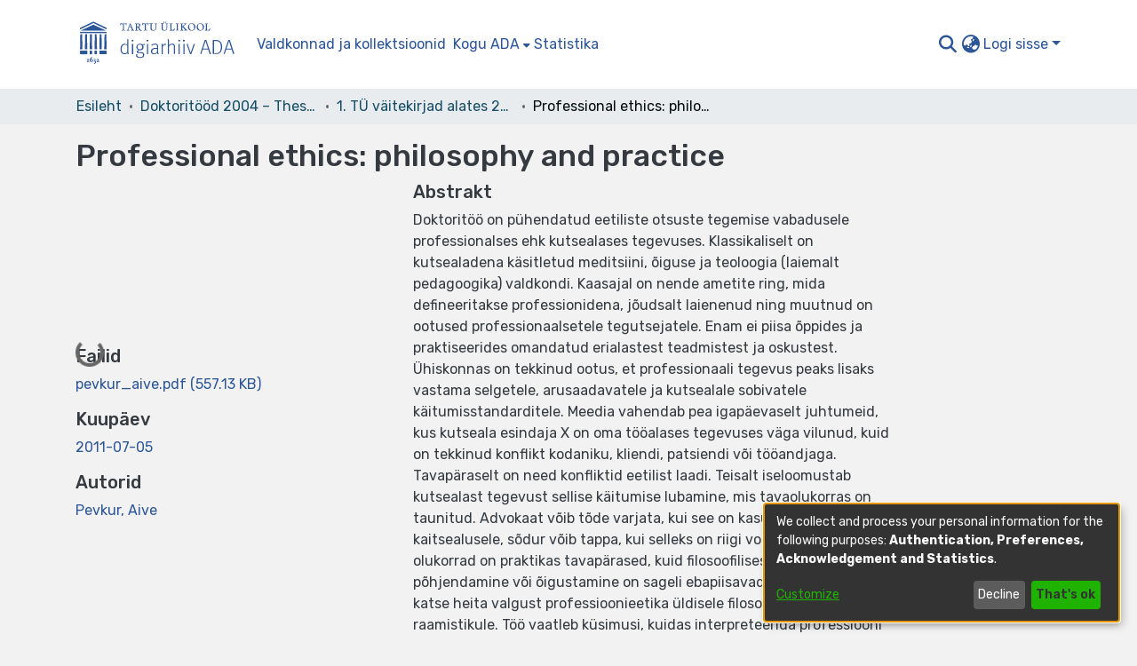

--- FILE ---
content_type: text/html; charset=utf-8
request_url: https://dspace.ut.ee/items/d0840007-4d24-4735-9217-b603d1c7ee07
body_size: 58504
content:
<!DOCTYPE html><html lang="et"><head>
  <meta charset="UTF-8">
  <base href="/">
  <title>Professional ethics: philosophy and practice</title>
  <meta name="viewport" content="width=device-width,minimum-scale=1">
  <meta http-equiv="cache-control" content="no-store">
<link rel="stylesheet" href="styles.e382c7dd35ca1222.css" media="print" onload="this.media='all'"><noscript><link rel="stylesheet" href="styles.e382c7dd35ca1222.css"></noscript><link rel="stylesheet" type="text/css" class="theme-css" href="dspace-theme.css"><link rel="icon" href="assets/dspace/images/favicons/favicon.ico" sizes="any" class="theme-head-tag"><link rel="icon" href="assets/dspace/images/favicons/favicon.svg" type="image/svg+xml" class="theme-head-tag"><link rel="apple-touch-icon" href="assets/dspace/images/favicons/apple-touch-icon.png" class="theme-head-tag"><link rel="manifest" href="assets/dspace/images/favicons/manifest.webmanifest" class="theme-head-tag"><meta name="Generator" content="DSpace 7.6.5"><meta name="title" content="Professional ethics: philosophy and practice"><meta name="description" content="Doktoritöö on pühendatud eetiliste otsuste tegemise vabadusele professionalses ehk kutsealases tegevuses. Klassikaliselt on kutsealadena käsitletud meditsiini, õiguse ja teoloogia (laiemalt pedagoogika) valdkondi. Kaasajal on nende ametite ring, mida defineeritakse professionidena, jõudsalt laienenud ning muutnud on ootused professionaalsetele tegutsejatele. Enam ei piisa õppides ja praktiseerides omandatud erialastest teadmistest ja oskustest. Ühiskonnas on tekkinud ootus, et professionaali tegevus peaks lisaks vastama selgetele, arusaadavatele ja kutsealale sobivatele käitumisstandarditele. Meedia vahendab pea igapäevaselt juhtumeid, kus kutseala esindaja X on oma tööalases tegevuses väga vilunud, kuid on tekkinud konflikt kodaniku, kliendi, patsiendi või tööandjaga. Tavapäraselt on need konfliktid eetilist laadi. Teisalt iseloomustab kutsealast tegevust sellise käitumise lubamine, mis tavaolukorras on taunitud. Advokaat võib tõde varjata, kui see on kasulik tema kaitsealusele, sõdur võib tappa, kui selleks on riigi volitus. Seesugused olukorrad on praktikas tavapärased, kuid filosoofilisest seisukohast põhjendamine või õigustamine on sageli ebapiisavad. Doktoritöö on katse heita valgust professioonieetika üldisele filosoofilisele raamistikule. Töö vaatleb küsimusi, kuidas interpreteerida professiooni või kutse mõistet, kes peaks kutse-eetilised normid kehtestama, milline on eetika- ja käitumiskoodeksite funktsioon ning mida teha juhtudel,  kui elukutse eetilised nõudmised ei vasta ühiskonna ootustele."><meta name="citation_title" content="Professional ethics: philosophy and practice"><meta name="citation_author" content="Pevkur, Aive"><meta name="citation_publication_date" content="2011-07-05"><meta name="citation_issn" content="1406–9520"><meta name="citation_isbn" content="978–9949–19–760–6 (trükis)"><meta name="citation_language" content="en"><meta name="citation_keywords" content="dissertatsioonid; kutse-eetika; moraaliprintsiibid; eetikakoodeksid; professional ethics; moral principles; codes of ethics"><meta name="citation_abstract_html_url" content="http://hdl.handle.net/10062/17930"><meta name="citation_dissertation_name" content="Professional ethics: philosophy and practice"><style ng-transition="dspace-angular">#skip-to-main-content[_ngcontent-sc217]{position:absolute;top:-40px;left:0;opacity:0;transition:opacity .3s;z-index:calc(var(--ds-nav-z-index) + 1);border-top-left-radius:0;border-top-right-radius:0;border-bottom-left-radius:0}#skip-to-main-content[_ngcontent-sc217]:focus{opacity:1;top:0}</style><style ng-transition="dspace-angular">.notifications-wrapper{z-index:var(--bs-zindex-popover);text-align:right;overflow-wrap:break-word;word-wrap:break-word;-ms-word-break:break-all;word-break:break-all;word-break:break-word;-webkit-hyphens:auto;hyphens:auto}.notifications-wrapper .notification{display:block}.notifications-wrapper.left{left:0}.notifications-wrapper.top{top:0}.notifications-wrapper.right{right:0}.notifications-wrapper.bottom{bottom:0}.notifications-wrapper.center{left:50%;transform:translate(-50%)}.notifications-wrapper.middle{top:50%;transform:translateY(-50%)}.notifications-wrapper.middle.center{transform:translate(-50%,-50%)}@media screen and (max-width: 576px){.notifications-wrapper{width:auto;left:0;right:0}}
</style><style ng-transition="dspace-angular">.live-region[_ngcontent-sc191]{position:fixed;bottom:0;left:0;right:0;padding-left:60px;height:90px;line-height:18px;color:var(--bs-white);background-color:var(--bs-dark);opacity:.94;z-index:var(--ds-live-region-z-index)}</style><style ng-transition="dspace-angular">[_nghost-sc202]{--ds-header-navbar-border-bottom-style: solid var(--ds-header-navbar-border-bottom-height) var(--ds-header-navbar-border-bottom-color);--ds-expandable-navbar-border-top-style: solid var(--ds-expandable-navbar-border-top-height) var(--ds-expandable-navbar-border-top-color);--ds-expandable-navbar-height: calc(100vh - var(--ds-header-height))}[_nghost-sc202]   div#header-navbar-wrapper[_ngcontent-sc202]{position:relative}[_nghost-sc202]   div#header-navbar-wrapper[_ngcontent-sc202]   div#mobile-navbar-wrapper[_ngcontent-sc202]{width:100%;background-color:var(--ds-expandable-navbar-bg);position:absolute;z-index:var(--ds-nav-z-index);overflow:hidden}[_nghost-sc202]   div#header-navbar-wrapper[_ngcontent-sc202]   div#mobile-navbar-wrapper[_ngcontent-sc202]   nav#collapsible-mobile-navbar[_ngcontent-sc202]{min-height:var(--ds-expandable-navbar-height);height:auto;border-bottom:var(--ds-header-navbar-border-bottom-style)}[_nghost-sc202]     .ds-menu-item, [_nghost-sc202]     .ds-menu-toggler-wrapper{white-space:nowrap;text-decoration:none}[_nghost-sc202]     nav#desktop-navbar #main-site-navigation .ds-menu-item-wrapper, [_nghost-sc202]     nav#desktop-navbar #main-site-navigation .ds-menu-item, [_nghost-sc202]     nav#desktop-navbar #main-site-navigation .ds-menu-toggler-wrapper{display:flex;align-items:center;height:100%}[_nghost-sc202]     nav#desktop-navbar #main-site-navigation .ds-menu-item{padding:var(--ds-navbar-item-vertical-padding) var(--ds-navbar-item-horizontal-padding)}[_nghost-sc202]     nav#desktop-navbar #main-site-navigation .ds-menu-item, [_nghost-sc202]     nav#desktop-navbar #main-site-navigation .ds-menu-toggler-wrapper{color:var(--ds-navbar-link-color)!important}[_nghost-sc202]     nav#desktop-navbar #main-site-navigation .ds-menu-item:hover, [_nghost-sc202]     nav#desktop-navbar #main-site-navigation .ds-menu-item:focus, [_nghost-sc202]     nav#desktop-navbar #main-site-navigation .ds-menu-toggler-wrapper:hover, [_nghost-sc202]     nav#desktop-navbar #main-site-navigation .ds-menu-toggler-wrapper:focus{color:var(--ds-navbar-link-color-hover)!important}[_nghost-sc202]     nav#desktop-navbar #main-site-navigation .dropdown-menu .ds-menu-item{padding:var(--ds-navbar-dropdown-item-vertical-padding) var(--ds-navbar-dropdown-item-horizontal-padding)}[_nghost-sc202]     nav#collapsible-mobile-navbar{border-top:var(--ds-expandable-navbar-border-top-style);padding-top:var(--ds-expandable-navbar-padding-top)}[_nghost-sc202]     nav#collapsible-mobile-navbar #main-site-navigation .ds-menu-item{padding:var(--ds-expandable-navbar-item-vertical-padding) 0}</style><style ng-transition="dspace-angular">[_nghost-sc204]{position:fixed;left:0;top:0;z-index:var(--ds-sidebar-z-index)}[_nghost-sc204]   nav#admin-sidebar[_ngcontent-sc204]{max-width:var(--ds-admin-sidebar-fixed-element-width);display:flex;flex-direction:column;flex-wrap:nowrap}[_nghost-sc204]   nav#admin-sidebar[_ngcontent-sc204]   div#sidebar-top-level-items-container[_ngcontent-sc204]{flex:1 1 auto;overflow-x:hidden;overflow-y:auto}[_nghost-sc204]   nav#admin-sidebar[_ngcontent-sc204]   div#sidebar-top-level-items-container[_ngcontent-sc204]::-webkit-scrollbar{width:var(--ds-dark-scrollbar-width);height:3px}[_nghost-sc204]   nav#admin-sidebar[_ngcontent-sc204]   div#sidebar-top-level-items-container[_ngcontent-sc204]::-webkit-scrollbar-button{background-color:var(--ds-dark-scrollbar-bg)}[_nghost-sc204]   nav#admin-sidebar[_ngcontent-sc204]   div#sidebar-top-level-items-container[_ngcontent-sc204]::-webkit-scrollbar-track{background-color:var(--ds-dark-scrollbar-alt-bg)}[_nghost-sc204]   nav#admin-sidebar[_ngcontent-sc204]   div#sidebar-top-level-items-container[_ngcontent-sc204]::-webkit-scrollbar-track-piece{background-color:var(--ds-dark-scrollbar-bg)}[_nghost-sc204]   nav#admin-sidebar[_ngcontent-sc204]   div#sidebar-top-level-items-container[_ngcontent-sc204]::-webkit-scrollbar-thumb{height:50px;background-color:var(--ds-dark-scrollbar-fg);border-radius:3px}[_nghost-sc204]   nav#admin-sidebar[_ngcontent-sc204]   div#sidebar-top-level-items-container[_ngcontent-sc204]::-webkit-scrollbar-corner{background-color:var(--ds-dark-scrollbar-alt-bg)}[_nghost-sc204]   nav#admin-sidebar[_ngcontent-sc204]   div#sidebar-top-level-items-container[_ngcontent-sc204]::-webkit-resizer{background-color:var(--ds-dark-scrollbar-bg)}[_nghost-sc204]   nav#admin-sidebar[_ngcontent-sc204]   img#admin-sidebar-logo[_ngcontent-sc204]{height:var(--ds-admin-sidebar-logo-height)}[_nghost-sc204]   nav#admin-sidebar[_ngcontent-sc204]     .sidebar-full-width-container{width:100%;padding-left:0;padding-right:0;margin-left:0;margin-right:0}[_nghost-sc204]   nav#admin-sidebar[_ngcontent-sc204]     .sidebar-item{padding-top:var(--ds-admin-sidebar-item-padding);padding-bottom:var(--ds-admin-sidebar-item-padding)}[_nghost-sc204]   nav#admin-sidebar[_ngcontent-sc204]     .sidebar-section-wrapper{display:flex;flex-direction:row;flex-wrap:nowrap;align-items:stretch}[_nghost-sc204]   nav#admin-sidebar[_ngcontent-sc204]     .sidebar-section-wrapper>.sidebar-fixed-element-wrapper{min-width:var(--ds-admin-sidebar-fixed-element-width);flex:1 1 auto;display:flex;flex-direction:row;justify-content:center;align-items:center}[_nghost-sc204]   nav#admin-sidebar[_ngcontent-sc204]     .sidebar-section-wrapper>.sidebar-collapsible-element-outer-wrapper{display:flex;flex-wrap:wrap;justify-content:flex-end;max-width:calc(100% - var(--ds-admin-sidebar-fixed-element-width));padding-left:var(--ds-dark-scrollbar-width);overflow-x:hidden}[_nghost-sc204]   nav#admin-sidebar[_ngcontent-sc204]     .sidebar-section-wrapper>.sidebar-collapsible-element-outer-wrapper>.sidebar-collapsible-element-inner-wrapper{min-width:calc(var(--ds-admin-sidebar-collapsible-element-width) - var(--ds-dark-scrollbar-width));height:100%;padding-right:var(--ds-admin-sidebar-item-padding)}[_nghost-sc204]   nav#admin-sidebar[_ngcontent-sc204]{background-color:var(--ds-admin-sidebar-bg)}[_nghost-sc204]   nav#admin-sidebar[_ngcontent-sc204]    {color:#fff}[_nghost-sc204]   nav#admin-sidebar[_ngcontent-sc204]     a{color:var(--ds-admin-sidebar-link-color);text-decoration:none}[_nghost-sc204]   nav#admin-sidebar[_ngcontent-sc204]     a:hover, [_nghost-sc204]   nav#admin-sidebar[_ngcontent-sc204]     a:focus{color:var(--ds-admin-sidebar-link-hover-color)}[_nghost-sc204]   nav#admin-sidebar[_ngcontent-sc204]   div#sidebar-header-container[_ngcontent-sc204]{background-color:var(--ds-admin-sidebar-header-bg)}[_nghost-sc204]   nav#admin-sidebar[_ngcontent-sc204]   div#sidebar-header-container[_ngcontent-sc204]   .sidebar-fixed-element-wrapper[_ngcontent-sc204]{background-color:var(--ds-admin-sidebar-header-bg)}</style><style ng-transition="dspace-angular">@media (max-width: 991.98px){.container[_ngcontent-sc442]{width:100%;max-width:none}}</style><style ng-transition="dspace-angular">@charset "UTF-8";.nav-breadcrumb[_ngcontent-sc211]{background-color:var(--ds-breadcrumb-bg)}.breadcrumb[_ngcontent-sc211]{border-radius:0;padding-bottom:calc(var(--ds-content-spacing) / 2);padding-top:calc(var(--ds-content-spacing) / 2);background-color:var(--ds-breadcrumb-bg)}li.breadcrumb-item[_ngcontent-sc211]{display:flex}.breadcrumb-item-limiter[_ngcontent-sc211]{display:inline-block;max-width:var(--ds-breadcrumb-max-length)}.breadcrumb-item-limiter[_ngcontent-sc211] > *[_ngcontent-sc211]{max-width:100%;display:block}li.breadcrumb-item[_ngcontent-sc211]   a[_ngcontent-sc211]{color:var(--ds-breadcrumb-link-color)}li.breadcrumb-item.active[_ngcontent-sc211]{color:var(--ds-breadcrumb-link-active-color)}.breadcrumb-item[_ngcontent-sc211] + .breadcrumb-item[_ngcontent-sc211]:before{content:"\2022"!important}.breadcrumb-item[_ngcontent-sc211] + .breadcrumb-item[_ngcontent-sc211]:before{display:block}</style><style ng-transition="dspace-angular">[_nghost-sc207]   footer[_ngcontent-sc207]{background-color:var(--ds-footer-bg);text-align:center;z-index:var(--ds-footer-z-index);border-top:var(--ds-footer-border);padding:var(--ds-footer-padding)}[_nghost-sc207]   footer[_ngcontent-sc207]   p[_ngcontent-sc207]{margin:0}[_nghost-sc207]   footer[_ngcontent-sc207]   div[_ngcontent-sc207] > img[_ngcontent-sc207]{height:var(--ds-footer-logo-height)}[_nghost-sc207]   footer[_ngcontent-sc207]   .top-footer[_ngcontent-sc207]{background-color:var(--ds-top-footer-bg);padding:var(--ds-footer-padding);margin:calc(var(--ds-footer-padding) * -1)}[_nghost-sc207]   footer[_ngcontent-sc207]   .bottom-footer[_ngcontent-sc207]   ul[_ngcontent-sc207]   li[_ngcontent-sc207]{display:inline-flex}[_nghost-sc207]   footer[_ngcontent-sc207]   .bottom-footer[_ngcontent-sc207]   ul[_ngcontent-sc207]   li[_ngcontent-sc207]   a[_ngcontent-sc207], [_nghost-sc207]   footer[_ngcontent-sc207]   .bottom-footer[_ngcontent-sc207]   ul[_ngcontent-sc207]   li[_ngcontent-sc207]   .btn-link[_ngcontent-sc207]{padding:0 calc(var(--bs-spacer) / 2);color:inherit;font-size:.875em}[_nghost-sc207]   footer[_ngcontent-sc207]   .bottom-footer[_ngcontent-sc207]   ul[_ngcontent-sc207]   li[_ngcontent-sc207]   a[_ngcontent-sc207]:focus, [_nghost-sc207]   footer[_ngcontent-sc207]   .bottom-footer[_ngcontent-sc207]   ul[_ngcontent-sc207]   li[_ngcontent-sc207]   .btn-link[_ngcontent-sc207]:focus{box-shadow:none;text-decoration:underline}[_nghost-sc207]   footer[_ngcontent-sc207]   .bottom-footer[_ngcontent-sc207]   ul[_ngcontent-sc207]   li[_ngcontent-sc207]   a.focus-visible[_ngcontent-sc207], [_nghost-sc207]   footer[_ngcontent-sc207]   .bottom-footer[_ngcontent-sc207]   ul[_ngcontent-sc207]   li[_ngcontent-sc207]   .btn-link.focus-visible[_ngcontent-sc207]{box-shadow:0 0 0 .2rem #ffffff80}[_nghost-sc207]   footer[_ngcontent-sc207]   .bottom-footer[_ngcontent-sc207]   ul[_ngcontent-sc207]   li[_ngcontent-sc207]   a[_ngcontent-sc207]:focus-visible, [_nghost-sc207]   footer[_ngcontent-sc207]   .bottom-footer[_ngcontent-sc207]   ul[_ngcontent-sc207]   li[_ngcontent-sc207]   .btn-link[_ngcontent-sc207]:focus-visible{box-shadow:0 0 0 .2rem #ffffff80}[_nghost-sc207]   footer[_ngcontent-sc207]   .bottom-footer[_ngcontent-sc207]   ul[_ngcontent-sc207]   li[_ngcontent-sc207]:not(:last-child):after{content:"";border-right:1px var(--bs-secondary) solid}</style><style ng-transition="dspace-angular">.left-column[_ngcontent-sc415]{float:left;text-align:left}.right-column[_ngcontent-sc415]{float:right;text-align:right}</style><style ng-transition="dspace-angular">[_nghost-sc39]{width:100%}</style><style ng-transition="dspace-angular">[_nghost-sc160]   .simple-view-element[_ngcontent-sc160]{margin-bottom:15px}[_nghost-sc160]   .simple-view-element-header[_ngcontent-sc160]{font-size:1.25rem}</style><style ng-transition="dspace-angular">[_nghost-sc199]   #main-site-header[_ngcontent-sc199]{min-height:var(--ds-header-height);background-color:var(--ds-header-bg)}@media (min-width: 768px){[_nghost-sc199]   #main-site-header[_ngcontent-sc199]{height:var(--ds-header-height)}}[_nghost-sc199]   #main-site-header-container[_ngcontent-sc199]{min-height:var(--ds-header-height)}[_nghost-sc199]   svg#header-logo[_ngcontent-sc199]{height:var(--ds-header-logo-height);width:250px}[_nghost-sc199]   svg#header-logo[_ngcontent-sc199]   #en[_ngcontent-sc199], [_nghost-sc199]   svg#header-logo[_ngcontent-sc199]   #et[_ngcontent-sc199], [_nghost-sc199]   svg#header-logo[_ngcontent-sc199]   #de[_ngcontent-sc199]{display:none}[_nghost-sc199]   svg#header-logo.lang-et[_ngcontent-sc199]{width:200px}[_nghost-sc199]   svg#header-logo.lang-en[_ngcontent-sc199]   #en[_ngcontent-sc199]{display:block}[_nghost-sc199]   svg#header-logo.lang-et[_ngcontent-sc199]   #et[_ngcontent-sc199]{display:block}[_nghost-sc199]   svg#header-logo.lang-de[_ngcontent-sc199]   #et[_ngcontent-sc199]{display:block}[_nghost-sc199]   button#navbar-toggler[_ngcontent-sc199]{color:var(--ds-header-icon-color)}[_nghost-sc199]   button#navbar-toggler[_ngcontent-sc199]:hover, [_nghost-sc199]   button#navbar-toggler[_ngcontent-sc199]:focus{color:var(--ds-header-icon-color-hover)}</style><style ng-transition="dspace-angular">.ds-context-help-toggle[_ngcontent-sc196]{color:var(--ds-header-icon-color);background-color:var(--ds-header-bg)}.ds-context-help-toggle[_ngcontent-sc196]:hover, .ds-context-help-toggle[_ngcontent-sc196]:focus{color:var(--ds-header-icon-color-hover)}</style><style ng-transition="dspace-angular">.loader[_ngcontent-sc73]{margin:0 25px}span[_ngcontent-sc73]{display:block;margin:0 auto}span[class*=l-][_ngcontent-sc73]{height:4px;width:4px;background:#000;display:inline-block;margin:12px 2px;border-radius:100%;-webkit-border-radius:100%;-moz-border-radius:100%;-webkit-animation:_ngcontent-sc73_loader 2s infinite;-webkit-animation-timing-function:cubic-bezier(.03,.615,.995,.415);-webkit-animation-fill-mode:both;-moz-animation:loader 2s infinite;-moz-animation-timing-function:cubic-bezier(.03,.615,.995,.415);-moz-animation-fill-mode:both;-ms-animation:loader 2s infinite;-ms-animation-timing-function:cubic-bezier(.03,.615,.995,.415);-ms-animation-fill-mode:both;animation:_ngcontent-sc73_loader 2s infinite;animation-timing-function:cubic-bezier(.03,.615,.995,.415);animation-fill-mode:both}span.l-1[_ngcontent-sc73]{animation-delay:1s;-ms-animation-delay:1s;-moz-animation-delay:1s}span.l-2[_ngcontent-sc73]{animation-delay:.9s;-ms-animation-delay:.9s;-moz-animation-delay:.9s}span.l-3[_ngcontent-sc73]{animation-delay:.8s;-ms-animation-delay:.8s;-moz-animation-delay:.8s}span.l-4[_ngcontent-sc73]{animation-delay:.7s;-ms-animation-delay:.7s;-moz-animation-delay:.7s}span.l-5[_ngcontent-sc73]{animation-delay:.6s;-ms-animation-delay:.6s;-moz-animation-delay:.6s}span.l-6[_ngcontent-sc73]{animation-delay:.5s;-ms-animation-delay:.5s;-moz-animation-delay:.5s}span.l-7[_ngcontent-sc73]{animation-delay:.4s;-ms-animation-delay:.4s;-moz-animation-delay:.4s}span.l-8[_ngcontent-sc73]{animation-delay:.3s;-ms-animation-delay:.3s;-moz-animation-delay:.3s}span.l-9[_ngcontent-sc73]{animation-delay:.2s;-ms-animation-delay:.2s;-moz-animation-delay:.2s}span.l-9[_ngcontent-sc73]{animation-delay:.1s;-ms-animation-delay:.1s;-moz-animation-delay:.1s}span.l-10[_ngcontent-sc73]{animation-delay:0s;-ms-animation-delay:0s;-moz-animation-delay:0s}@keyframes _ngcontent-sc73_loader{0%{transform:translate(-30px);opacity:0}25%{opacity:1}50%{transform:translate(30px);opacity:0}to{opacity:0}}.spinner[_ngcontent-sc73]{color:var(--bs-gray-600)}</style><style ng-transition="dspace-angular">input[type=text][_ngcontent-sc151]{background-color:#fff!important}input[type=text][_ngcontent-sc151]{margin-top:calc(-.5 * var(--bs-font-size-base));border-color:var(--ds-header-icon-color)}input[type=text].collapsed[_ngcontent-sc151]{opacity:0}.submit-icon[_ngcontent-sc151]{border:0!important}.submit-icon[_ngcontent-sc151]{cursor:pointer;position:sticky;top:0;color:var(--ds-header-icon-color)}.submit-icon[_ngcontent-sc151]:hover, .submit-icon[_ngcontent-sc151]:focus{color:var(--ds-header-icon-color-hover)}@media screen and (max-width: 768px){.query[_ngcontent-sc151]:focus{max-width:250px!important;width:40vw!important}}</style><style ng-transition="dspace-angular">.dropdown-toggle[_ngcontent-sc98]:after{display:none}.dropdown-toggle[_ngcontent-sc98]{color:var(--ds-header-icon-color)}.dropdown-toggle[_ngcontent-sc98]:hover, .dropdown-toggle[_ngcontent-sc98]:focus{color:var(--ds-header-icon-color-hover)}.dropdown-item[_ngcontent-sc98]{cursor:pointer}</style><style ng-transition="dspace-angular">#loginDropdownMenu[_ngcontent-sc83], #logoutDropdownMenu[_ngcontent-sc83]{min-width:330px;z-index:1002}#loginDropdownMenu[_ngcontent-sc83]{min-height:75px}.dropdown-item.active[_ngcontent-sc83], .dropdown-item[_ngcontent-sc83]:active, .dropdown-item[_ngcontent-sc83]:hover, .dropdown-item[_ngcontent-sc83]:focus{background-color:#0000!important}.loginLink[_ngcontent-sc83], .dropdownLogin[_ngcontent-sc83], .logoutLink[_ngcontent-sc83], .dropdownLogout[_ngcontent-sc83]{color:var(--ds-header-icon-color)}.loginLink[_ngcontent-sc83]:hover, .loginLink[_ngcontent-sc83]:focus, .dropdownLogin[_ngcontent-sc83]:hover, .dropdownLogin[_ngcontent-sc83]:focus, .logoutLink[_ngcontent-sc83]:hover, .logoutLink[_ngcontent-sc83]:focus, .dropdownLogout[_ngcontent-sc83]:hover, .dropdownLogout[_ngcontent-sc83]:focus{color:var(--ds-header-icon-color-hover)}.dropdownLogin[_ngcontent-sc83]:not(.focus-visible).active, .dropdownLogin[_ngcontent-sc83]:not(.focus-visible):active, .dropdownLogin[_ngcontent-sc83]:not(.focus-visible).active:focus, .dropdownLogin[_ngcontent-sc83]:not(.focus-visible):active:focus, .dropdownLogout[_ngcontent-sc83]:not(.focus-visible).active, .dropdownLogout[_ngcontent-sc83]:not(.focus-visible):active, .dropdownLogout[_ngcontent-sc83]:not(.focus-visible).active:focus, .dropdownLogout[_ngcontent-sc83]:not(.focus-visible):active:focus{box-shadow:unset}.dropdownLogin[_ngcontent-sc83]:not(:focus-visible).active, .dropdownLogin[_ngcontent-sc83]:not(:focus-visible):active, .dropdownLogin[_ngcontent-sc83]:not(:focus-visible).active:focus, .dropdownLogin[_ngcontent-sc83]:not(:focus-visible):active:focus, .dropdownLogout[_ngcontent-sc83]:not(:focus-visible).active, .dropdownLogout[_ngcontent-sc83]:not(:focus-visible):active, .dropdownLogout[_ngcontent-sc83]:not(:focus-visible).active:focus, .dropdownLogout[_ngcontent-sc83]:not(:focus-visible):active:focus{box-shadow:unset}.dropdown-toggle[_ngcontent-sc83]:after{margin-left:0}</style><style ng-transition="dspace-angular">[_nghost-sc49]   .ds-menu-item[_ngcontent-sc49]{display:inline-block}</style><style ng-transition="dspace-angular">[_nghost-sc46]   .ds-menu-item-wrapper[_ngcontent-sc46]{position:relative}[_nghost-sc46]   .dropdown-menu[_ngcontent-sc46]{overflow:hidden}@media (max-width: 767.98px){[_nghost-sc46]   .dropdown-menu[_ngcontent-sc46]{border:0;background-color:var(--ds-expandable-navbar-bg)}}@media (min-width: 768px){[_nghost-sc46]   .dropdown-menu[_ngcontent-sc46]{border-top-left-radius:0;border-top-right-radius:0;background-color:var(--ds-navbar-dropdown-bg)}}[_nghost-sc46]   .toggle-menu-icon[_ngcontent-sc46], [_nghost-sc46]   .toggle-menu-icon[_ngcontent-sc46]:hover{text-decoration:none}</style><style ng-transition="dspace-angular">.login-container[_ngcontent-sc137]{max-width:350px}a[_ngcontent-sc137]{white-space:normal;padding:.25rem .75rem}</style><style ng-transition="dspace-angular">[_nghost-sc50]   .ds-menu-item[_ngcontent-sc50]{display:inline-block}</style><style ng-transition="dspace-angular">[_nghost-sc135]     .card{margin-bottom:var(--ds-submission-sections-margin-bottom);overflow:unset}.section-focus[_ngcontent-sc135]{border-radius:var(--bs-border-radius);box-shadow:var(--bs-btn-focus-box-shadow)}[_nghost-sc135]     .card:first-of-type{border-bottom:var(--bs-card-border-width) solid var(--bs-card-border-color)!important;border-bottom-left-radius:var(--bs-card-border-radius)!important;border-bottom-right-radius:var(--bs-card-border-radius)!important}[_nghost-sc135]     .card-header button{box-shadow:none!important}[_nghost-sc135]     .card-header button{width:100%}</style><style ng-transition="dspace-angular">.form-login[_ngcontent-sc136]   .form-control[_ngcontent-sc136]:focus{z-index:2}.form-login[_ngcontent-sc136]   input[type=email][_ngcontent-sc136]{margin-bottom:-1px;border-bottom-right-radius:0;border-bottom-left-radius:0}.form-login[_ngcontent-sc136]   input[type=password][_ngcontent-sc136]{border-top-left-radius:0;border-top-right-radius:0}.dropdown-item[_ngcontent-sc136]{white-space:normal;padding:.25rem .75rem}</style><link href="https://dspace.ut.ee/bitstreams/b3fd7da2-f76a-4ade-bd51-1a7dc0633056/download" rel="item" type="application/pdf"><link href="https://dspace.ut.ee/signposting/describedby/d0840007-4d24-4735-9217-b603d1c7ee07" rel="describedby" type="application/vnd.datacite.datacite+xml"><link href="http://hdl.handle.net/10062/17930" rel="cite-as"><link href="https://dspace.ut.ee/signposting/linksets/d0840007-4d24-4735-9217-b603d1c7ee07" rel="linkset" type="application/linkset"><link href="https://dspace.ut.ee/signposting/linksets/d0840007-4d24-4735-9217-b603d1c7ee07/json" rel="linkset" type="application/linkset+json"><link href="https://schema.org/AboutPage" rel="type"><link href="https://schema.org/Thesis" rel="type"><meta name="citation_pdf_url" content="https://dspace.ut.ee/bitstreams/b3fd7da2-f76a-4ade-bd51-1a7dc0633056/download"><style ng-transition="dspace-angular">.limit-width[_ngcontent-sc74]{max-width:var(--ds-thumbnail-max-width)}img[_ngcontent-sc74]{max-width:100%}.outer[_ngcontent-sc74]{position:relative}.outer[_ngcontent-sc74]:before{display:block;content:"";width:100%;padding-top:141.4285714286%}.outer[_ngcontent-sc74] > .inner[_ngcontent-sc74]{position:absolute;inset:0}.outer[_ngcontent-sc74] > .inner[_ngcontent-sc74] > .thumbnail-placeholder[_ngcontent-sc74]{background:var(--ds-thumbnail-placeholder-background);border:var(--ds-thumbnail-placeholder-border);color:var(--ds-thumbnail-placeholder-color);font-weight:700}.outer[_ngcontent-sc74] > .inner[_ngcontent-sc74] > .centered[_ngcontent-sc74]{width:100%;height:100%;display:flex;justify-content:center;align-items:center;text-align:center}</style></head>

<body>
  <ds-app _nghost-sc26="" ng-version="15.2.10" ng-server-context="ssr"><ds-themed-root _ngcontent-sc26="" data-used-theme="base"><ds-root _nghost-sc217="" class="ng-tns-c217-0 ng-star-inserted"><button _ngcontent-sc217="" id="skip-to-main-content" class="sr-only ng-tns-c217-0"> root.skip-to-content
</button><div _ngcontent-sc217="" class="outer-wrapper ng-tns-c217-0 ng-trigger ng-trigger-slideSidebarPadding" style="padding-left:0;"><ds-themed-admin-sidebar _ngcontent-sc217="" class="ng-tns-c217-0" data-used-theme="base"><ds-admin-sidebar _nghost-sc204="" class="ng-tns-c204-2 ng-star-inserted" style=""><!----></ds-admin-sidebar><!----></ds-themed-admin-sidebar><div _ngcontent-sc217="" class="inner-wrapper ng-tns-c217-0"><ds-system-wide-alert-banner _ngcontent-sc217="" class="ng-tns-c217-0" _nghost-sc213=""><!----></ds-system-wide-alert-banner><ds-themed-header-navbar-wrapper _ngcontent-sc217="" class="ng-tns-c217-0" data-used-theme="dspace"><ds-header-navbar-wrapper _nghost-sc202="" class="ng-tns-c202-1 ng-star-inserted" style=""><div _ngcontent-sc202="" id="header-navbar-wrapper" class="ng-tns-c202-1"><ds-themed-header _ngcontent-sc202="" class="ng-tns-c202-1" data-used-theme="dspace"><ds-header _nghost-sc199="" class="ng-star-inserted"><header _ngcontent-sc199="" id="main-site-header"><div _ngcontent-sc199="" id="main-site-header-container" class="container h-100 d-flex flex-row flex-wrap align-items-center justify-content-between gapx-3 gapy-2"><div _ngcontent-sc199="" id="header-left" class="h-100 flex-fill d-flex flex-row flex-nowrap justify-content-start align-items-center gapx-3" role="presentation"><a _ngcontent-sc199="" routerlink="/home" class="d-block my-2 my-md-0" aria-label="Esileht" href="/home"><svg _ngcontent-sc199="" id="header-logo" xmlns="http://www.w3.org/2000/svg" fill="currentColor" aria-labelledby="svg-title" class="lang-et"><title _ngcontent-sc199="">Andmebaasi logo</title><g _ngcontent-sc199="" id="ikoon"><path _ngcontent-sc199="" d="M14.5 52.3v-1.1h.1l.3-.1h.2l.2-.3v-.2l-.1-.1H13c-.2 0-.3.1-.3.2 0 .2.2.3.2.3h.2l.2.1h.1v2.3h-.3l-.2.1-.2.3c0 .1 0 .2.2.3h2c.2 0 .3-.2.3-.3 0-.1 0-.3-.2-.3h-.4l-.1-.1v-1.2" class="cls-1"></path><path _ngcontent-sc199="" d="M18.2 53.5h-.8a1 1 0 0 1-.3-.4l-.1-.4a3 3 0 0 1 0-.8v-.2h.1a1.7 1.7 0 0 1 .5-.4h.6l.2.3.2.4a2 2 0 0 1 0 .8l-.2.4-.2.3m1-2.5-.5-.3c-.3-.1-.7-.2-1 0a3 3 0 0 0-.4 0v.1c0-.2 0-.4.2-.6l.7-.9.3-.2.2-.1.2-.1.2-.1v-.5h-.7l-1 .7a4.1 4.1 0 0 0-1.3 1.8 3.4 3.4 0 0 0-.1 1.8l.2.6.4.4.5.4.8.1.7-.1.5-.5c.2-.1.3-.3.4-.6a2.2 2.2 0 0 0 0-1.3l-.3-.6" class="cls-1"></path><path _ngcontent-sc199="" d="M22.6 52.8a.5.5 0 0 0-.5-.3H22l.3-.3.2-.4a1 1 0 0 0-.6-1.4c-.2 0-.5-.1-.8 0a2 2 0 0 0-.3.2l-.3.3-.1.3v.2h.4l.3-.3h.5l.1.4v.3l-.3.4a3.2 3.2 0 0 1-.7.5h-.1c-.2.1-.2.3-.2.3 0 .2.1.3.3.3h.2l.1-.1h.8l.2.3v.3l.1.3v.5l-.4.4a2 2 0 0 1-.5.3l-.6.3h-.1l-.1.2v.2h.3l.8-.1a3 3 0 0 0 1.4-1.2l.2-.9-.1-.6-.3-.4" class="cls-1"></path><path _ngcontent-sc199="" d="m26.8 52.7-.2-.2-.3.1-.2.3-.2.3-.2.1-.1.1h-.8l.1-.1.3-.3.3-.5.3-.4.2-.3-.1-1c-.2-.3-.5-.4-1-.4h-.4l-.3.1-.3.3v.1l-.2.1v.5h.3l.2-.1v-.1l.2-.1h.6v.5l-.2.4c0 .2-.2.4-.3.5l-.4.5-.4.5v.5h2.5c.2 0 .3 0 .3-.2v-.2l.1-.4.2-.4v-.2Z" class="cls-1"></path><path _ngcontent-sc199="" d="m5.8 18.5 14.3-6.8 14.3 6.8H5.8z" class="cls-1"></path><path _ngcontent-sc199="" d="M5.1 19.9h30v1.4h-30z" class="cls-1"></path><path _ngcontent-sc199="" d="M5.1 41h8.2v4.1H5.1z" class="cls-1"></path><path _ngcontent-sc199="" d="M26.9 41h8.2v4.1h-8.2z" class="cls-1"></path><path _ngcontent-sc199="" d="M16 41h2.7v4.1H16z" class="cls-1"></path><path _ngcontent-sc199="" d="M21.4 41h2.7v4.1h-2.7z" class="cls-1"></path><path _ngcontent-sc199="" d="m7.5 22.6.3 17H5.1l.3-17h2.1z" class="cls-1"></path><path _ngcontent-sc199="" d="m12.9 22.6.4 17h-2.8l.4-17h2z" class="cls-1"></path><path _ngcontent-sc199="" d="m18.4 22.6.3 17H16l.3-17h2.1z" class="cls-1"></path><path _ngcontent-sc199="" d="m23.8 22.6.4 17h-2.8l.4-17h2z" class="cls-1"></path><path _ngcontent-sc199="" d="m29.3 22.6.3 17h-2.7l.3-17h2.1z" class="cls-1"></path><path _ngcontent-sc199="" d="m34.7 22.6.4 17h-2.8l.4-17h2z" class="cls-1"></path><path _ngcontent-sc199="" d="m20.1 8.3-15 7.1v1.8l15-7.2 15 7.2v-1.8l-15-7.1z" class="cls-1"></path></g><g _ngcontent-sc199="" id="et"><path _ngcontent-sc199="" d="M57.7 10.2s-.1-.2-.3-.2l-.2.1v.2l-.2.1h-.2l-.3.1h-3.7a56 56 0 0 1-1.6-.2l-.1-.1h-.4l-.2.2v.5l-.2.9v.7h.2l.2-.1a5.2 5.2 0 0 0 .4-.7l.1-.2c.1-.2.3-.3.4-.3h1.8v6.1l-.1.4-.3.1-.5.1h-.3l-.2.3c0 .2.1.2.2.2h.8a12.5 12.5 0 0 1 2.5 0h.2c.1 0 .2 0 .2-.2 0-.1 0-.2-.3-.3h-.4l-.4-.1c-.2 0-.2-.2-.3-.4v-.7a60.2 60.2 0 0 0 0-3.8v-1.6l.1-.2h.4a9.5 9.5 0 0 1 1.2 0l.4.2.2.1v1l.2.1s.2 0 .3-.2v-.6l.2-.7v-.8" class="cls-1"></path><path _ngcontent-sc199="" d="m65.8 18-.3-.1-.4-.1a57.9 57.9 0 0 1-2.2-4.9l-.5-1.2-.5-1.3v-.1l-.2-.1h-.2v.2l-.9 2-.8 1.9-.4 1.1-.5 1.2v.2l-.2.3-.2.3v.2l-.2.2H58l-.2.1-.1.3v.1l.2.1h2.5V18l-.1-.2a8.5 8.5 0 0 0-.8-.2l-.1-.2v-.3l.2-.6.3-.8.4-.9h2l.3.1v.4l.4.7.3.7.2.5a2.4 2.4 0 0 1 .1.4l-.1.2h-.3l-.4.1-.2.2.1.2.2.1h2.9c.2 0 .2-.2.2-.2 0-.2 0-.2-.2-.3m-3.5-3.6h-1.8l.3-.8.3-.6.2-.5.2-.5v.2l.3.6c0 .3.2.5.3.8l.2.8" class="cls-1"></path><path _ngcontent-sc199="" d="M74.6 18.4h-.3l-.7-.4-.6-.7a8 8 0 0 1-.5-.9l-.5-.9a5 5 0 0 0-.4-.7l-.3-.3.5-.3.5-.4.4-.5.1-.7c0-.4 0-.8-.2-1.1l-.6-.7c-.2-.2-.5-.2-.8-.3l-.8-.1h-3.3s-.2.1-.2.3l.1.2h.6l.3.1.1.2.1.3v5.8l-.1.3-.2.2-.3.1h-.3l-.2.1-.1.2v.2h3.5l.1-.2-.1-.2h-.2l-.5-.1h-.2l-.2-.3v-2.9h.2c.2 0 .4 0 .6.2.2 0 .3.2.5.4l.3.7.3.7c.3.6.6 1 1 1.4.4.4 1 .7 1.6.8h.8l.1-.2-.1-.2m-3.2-5.1c0 .2-.2.3-.4.4-.1.2-.4.2-.6.3a5 5 0 0 1-.8 0h-.3V11l.5-.1h.7c.2 0 .4.3.6.4l.3.5.2.7c0 .4 0 .7-.2.9" class="cls-1"></path><path _ngcontent-sc199="" d="m82 10-.2.1v.2l-.2.1h-.2l-.3.1h-3.7a56 56 0 0 1-1.6-.2l-.1-.1h-.4l-.2.2v.5l-.2.9v.7h.2l.2-.1.2-.4.2-.3.1-.2c.1-.2.3-.3.4-.3H78v6.1l-.1.4-.3.1-.5.2h-.3s-.2 0-.2.2.2.2.2.2h1a12.5 12.5 0 0 1 2.4 0h.3v-.2c0-.1 0-.2-.2-.3H80l-.4-.1c-.2 0-.2-.2-.3-.4v-.7a60.2 60.2 0 0 0 0-3.8v-1.6l.1-.2H81l.4.2.1.1.1.4v.6l.2.1s.2 0 .3-.3v-.5l.1-.7.1-.5v-.3s0-.2-.2-.2" class="cls-1"></path><path _ngcontent-sc199="" d="M91.7 10.4h-2.5l-.1.2.1.3.3.1h.3l.2.1.1.3V16l-.3 1-.4.5c-.2.1-.4.3-.7.3l-.9.1H87c-.2 0-.5-.2-.6-.4l-.5-.6-.2-1.1V12a3.9 3.9 0 0 1 .1-.8l.2-.2.4-.1.3-.1c.1 0 .2-.1.2-.3l-.2-.2h-.2a9 9 0 0 0-.8 0h-1.4a8 8 0 0 0-.7 0c-.2 0-.3.1-.3.3l.1.2h.6c.2 0 .3 0 .3.2l.2.2v5.1c0 .4.1.8.3 1 .2.4.4.6.7.8l.9.3 1 .1a6.4 6.4 0 0 0 2-.3l.8-.6.4-.9.2-1V12a4.8 4.8 0 0 1 .1-1h.2l.3-.1.4-.1.1-.3-.2-.2" class="cls-1"></path><path _ngcontent-sc199="" d="M101.5 9.7c.3 0 .4 0 .6-.2l.2-.5c0-.2 0-.3-.2-.4l-.5-.2c-.2 0-.3 0-.4.2l-.2.4.1.4.4.3" class="cls-1"></path><path _ngcontent-sc199="" d="M99.4 9.7c.2 0 .3 0 .5-.2l.2-.4-.2-.5-.5-.2c-.2 0-.3 0-.5.2l-.2.4.2.5.5.2" class="cls-1"></path><path _ngcontent-sc199="" d="M104.2 10.4h-2.5l-.1.2.1.3.3.1h.3l.2.1.1.3V16c0 .4-.2.7-.3 1l-.4.5c-.2.1-.4.3-.7.3l-.9.1h-.8c-.2 0-.5-.2-.6-.4l-.5-.6-.2-1.1V12a3.9 3.9 0 0 1 .1-.8l.2-.2.4-.1.3-.1c.1 0 .2-.1.2-.3l-.2-.2H99a9 9 0 0 0-.8 0h-1.4a8 8 0 0 0-.7 0c-.1 0-.2.1-.2.3v.2h.7s.2 0 .2.2l.2.2v5.1c0 .4.2.8.3 1 .2.4.4.6.7.8l.9.3 1 .1a6.4 6.4 0 0 0 2-.3l.8-.6c.2-.2.3-.6.4-.9l.2-1V12a4.8 4.8 0 0 1 .1-1h.2l.3-.1.4-.1.1-.3-.2-.2" class="cls-1"></path><path _ngcontent-sc199="" d="m111.9 15.8-.3.1-.2.3-.3.5-.3.4-.4.4-.3.1-.6.2h-.7l-.6-.3v-.2l-.1-.3v-5.8l.1-.1.3-.1h.3l.3-.1c.2 0 .2-.1.2-.2l-.1-.3h-2.4a9 9 0 0 0-1 0l-.1.2c0 .2 0 .3.2.3h.4l.4.1.1.3V15l.1.7v1.6c0 .3-.1.4-.2.5l-.3.1h-.3l-.3.1-.1.3v.1l.2.1h1.6a10.3 10.3 0 0 1 2 0h1.5c.2 0 .2 0 .2-.2l.2-.5.2-.8.4-.8c0-.2 0-.2-.2-.2" class="cls-1"></path><path _ngcontent-sc199="" d="M115.3 13v-2l.3-.1h.7l.1-.3v-.2H114a7 7 0 0 0-.6-.1h-.2l-.2.2.1.3h.6l.3.2v6.6l-.3.1h-.3l-.3.2-.1.2.1.2h3.1c.1 0 .2 0 .2-.2 0 0 0-.2-.2-.2a4.3 4.3 0 0 0-.6-.1l-.2-.1-.1-.3V13" class="cls-1"></path><path _ngcontent-sc199="" d="m126 18-.3-.1-.4-.2-.5-.4-.4-.4-.4-.4-.2-.4-.5-.5-.6-.6-.6-.7a28.9 28.9 0 0 1-.6-.7l.2-.2.4-.5.7-.5a16.7 16.7 0 0 1 1.8-1.4h.4l.3-.1.1-.2v-.2h-3l-.2.1v.1s0 .2.2.2a22 22 0 0 0 .8.1l-.2.2-.3.4-.5.5-.6.5-.4.4-.3.3-.1.1-.2.2-.2.1h-.2v-2.2l.1-.4.3-.2h.6v-.2h.1l-.1-.2h-3l-.1.1v.3h.8l.2.2v6.4l-.1.2-.1.1h-.2l-.3.1h-.3l-.2.3.2.2h3.3V18h-.5l-.4-.2-.1-.2v-.3l-.1-.4v-2.5h.2l.3.3.5.4.5.6.5.6.5.6.3.4h.1l.1.2.2.2v.1h-.3a1.6 1.6 0 0 0-.6.2l-.1.2v.2h1.1a10.7 10.7 0 0 1 2.2 0h.2l.1-.1-.1-.3" class="cls-1"></path><path _ngcontent-sc199="" d="M133.8 11.4a4.3 4.3 0 0 0-3-1.2c-.6 0-1.2.1-1.7.3s-1 .5-1.3 1l-.8 1.3c-.2.5-.4 1-.4 1.7a4.2 4.2 0 0 0 1.2 3l1.3.8c.5.2 1 .3 1.6.3s1.2 0 1.7-.3a4.5 4.5 0 0 0 2.3-2.3 4.2 4.2 0 0 0-1-4.7m-3-.6c.2 0 .4 0 .7.2.4.1.7.3 1 .6l.7 1c.2.5.4 1 .4 1.4l.1 1.2c0 .4 0 1-.2 1.3-.1.4-.3.8-.6 1s-.8.5-1.3.6a3 3 0 0 1-.5 0h-.9l-1-.8-.7-1.1c-.2-.4-.3-.8-.3-1.3l-.2-1.2c0-.4.1-.9.3-1.2 0-.4.3-.7.6-1 .3-.3.7-.5 1.2-.6h.6" class="cls-1"></path><path _ngcontent-sc199="" d="M143.5 11.4a4.3 4.3 0 0 0-3-1.2c-.6 0-1.1.1-1.6.3s-1 .5-1.4 1l-.8 1.3c-.2.5-.3 1-.3 1.7a4.2 4.2 0 0 0 1.1 3l1.3.8c.5.2 1 .3 1.6.3s1.2 0 1.7-.3a4.5 4.5 0 0 0 2.3-2.3 4.2 4.2 0 0 0-1-4.7m-3-.6c.2 0 .5 0 .7.2.4.1.7.3 1 .6l.8 1 .4 1.4V15c0 .4 0 1-.2 1.3 0 .4-.3.8-.6 1s-.7.5-1.2.6a3 3 0 0 1-.6 0h-.8c-.4-.2-.8-.5-1-.8l-.7-1.1-.4-1.3-.1-1.2c0-.4 0-.9.2-1.2.1-.4.4-.7.7-1s.7-.5 1.2-.6h.6" class="cls-1"></path><path _ngcontent-sc199="" d="m152 16-.2-.1h-.3l-.2.3-.3.5c0 .2-.2.3-.3.5l-.4.3-.3.1a3 3 0 0 1-1.3.2l-.6-.3v-.2l-.1-.3v-5.8l.1-.1.3-.1h.6l.2-.3-.1-.2h-2.4a9 9 0 0 0-1 0s-.2 0-.2.2c0 0 .1.2.3.2h.3l.4.2c.1 0 .2 0 .2.2v6l-.1.4-.3.1h-.4l-.2.1c-.1 0-.2.1-.2.3v.1l.2.1h1.7a10.3 10.3 0 0 1 2 0l1.5.1.2-.2.2-.6.2-.8.4-.8Z" class="cls-1"></path><path _ngcontent-sc199="" d="M55.2 45.1a4 4 0 0 1-3.5-1.7c-.4-.5-.6-1-.8-1.8a9.7 9.7 0 0 1 .2-5.3 5 5 0 0 1 2.7-2.8 4.3 4.3 0 0 1 3.2.2c.5.2 1 .6 1.3 1v-6.6l1.3.2v15.3c0 .5.2 1 .3 1.3h-1.2l-.2-.5-.1-.8a3.6 3.6 0 0 1-3.2 1.5Zm0-1.1c.8 0 1.5-.2 2-.5s.9-.8 1.1-1.2v-6.7c-.3-.4-.6-.7-1.1-1a4 4 0 0 0-1.8-.3 2.8 2.8 0 0 0-2.4 1.3c-.4.4-.6.9-.7 1.5-.2.5-.3 1.3-.3 2.1 0 .7 0 1.3.2 2 0 .5.2 1 .4 1.3a2.8 2.8 0 0 0 2.6 1.5Z" class="cls-1"></path><path _ngcontent-sc199="" d="M64.3 30.8a1 1 0 0 1-.7-.3c-.2-.1-.3-.4-.3-.7s0-.5.3-.7c.2-.2.4-.3.7-.3.3 0 .5.1.7.3.2.2.3.4.3.7 0 .3-.1.6-.3.7a1 1 0 0 1-.7.3Zm-.7 14V33.5l1.3-.2V45h-1.3Z" class="cls-1"></path><path _ngcontent-sc199="" d="M73 49.3c-1.1 0-2-.1-2.8-.4-.7-.3-1.2-.6-1.6-1s-.4-1-.4-1.6v-.6l.2-.6 1.3-.1-.2.5-.1.6c0 .4 0 .7.2 1l.6.6 1 .4c.5.2 1 .2 1.6.2 1 0 1.8-.2 2.4-.5.5-.4.8-1 .8-1.9V45l-.5-.7c-.3-.1-.6-.3-1-.3l-1.4-.2H71c-.7 0-1.2-.1-1.5-.4-.4-.2-.5-.6-.5-1s.2-.9.5-1.2c.4-.3 1-.6 1.7-.8-.8-.2-1.5-.6-2-1.2s-.7-1.3-.7-2.1c0-1.2.4-2 1.2-2.8.7-.7 1.7-1 3-1l1.2.1 1 .3 1 .2c.4 0 .6 0 .9-.2l.7-.4.8.8a2 2 0 0 1-.9.5 3 3 0 0 1-1 .2H76l-.4-.2c.3.3.6.6.7 1 .2.4.3.9.3 1.3 0 .7-.1 1.4-.4 2a3.6 3.6 0 0 1-2.3 1.6h-1.2c-.8.3-1.4.5-1.7.8-.4.2-.6.5-.6.8 0 .1 0 .3.2.4l.9.2h2c.7 0 1.3 0 1.7.2a3 3 0 0 1 2 1.5l.2 1.3c0 1.2-.4 2.1-1.2 2.7-.8.6-1.9.8-3.2.8v.1h.1Zm-.6-9.8c.9 0 1.5-.1 2-.6s.6-1.1.6-2-.2-1.5-.6-2-1.1-.7-2-.7-1.5.3-2 .7-.6 1.2-.6 2.1c0 .8.2 1.4.7 1.9s1 .7 2 .7Z" class="cls-1"></path><path _ngcontent-sc199="" d="M81 30.8a1 1 0 0 1-.7-.3c-.2-.1-.3-.4-.3-.7s.1-.5.3-.7c.2-.2.5-.3.7-.3.3 0 .5.1.7.3.2.2.3.4.3.7 0 .3 0 .6-.3.7a1 1 0 0 1-.7.3Zm-.6 14V33.5l1.3-.2V45h-1.3Z" class="cls-1"></path><path _ngcontent-sc199="" d="M93.2 45.1a2 2 0 0 1-.9-.6l-.5-1c-.4.5-1 1-1.5 1.2-.5.2-1.1.3-1.8.3-1 0-1.7-.1-2.2-.4-.5-.3-1-.7-1.1-1.2l-.3-1.5c0-1.3.5-2.3 1.5-3s2.5-1 4.3-1h1v-2.3c0-.3-.2-.6-.4-.8l-.7-.5c-.3-.2-.6-.1-1-.1-.7 0-1.4.1-2 .4l-1.7 1-.6-1a8.7 8.7 0 0 1 4.5-1.5c.7 0 1.3.2 1.7.4.5.3.8.6 1 1 .3.5.4 1 .5 1.4v7.5c.2.4.5.8.9 1l-.6.9v-.1Zm-4.5-1v.1c.6 0 1.2-.1 1.7-.5s1-.7 1.3-1.2V39h-1c-1.5 0-2.7.2-3.4.7s-1 1.2-1 2.2c0 .7.2 1.2.5 1.7.4.4 1 .6 2 .6Z" class="cls-1"></path><path _ngcontent-sc199="" d="M97 44.9v-9l-.1-1.7-.2-.6 1.3-.4.2.6c.2.3 0 .8 0 1.4a4.9 4.9 0 0 1 1.3-1.3l1-.6c.3-.2.6-.1 1-.1h.5l-.5 1.4h-.5l-1 .1-1 .7-.6.8-.2 1.1V45H97Z" class="cls-1"></path><path _ngcontent-sc199="" d="M104 44.9V30.7a7.9 7.9 0 0 0-.3-2.3l1.2-.3.2.7.1 2V35c.5-.5 1-1 1.7-1.3.7-.4 1.4-.6 2.1-.6 1 0 1.7.3 2.2.9.6.5.8 1.3.8 2.4v8.4h-1.2v-8.2c0-.9-.2-1.5-.6-1.8-.1-.2-.3-.3-.6-.4l-.9-.2c-.6 0-1.2.2-1.8.5s-1.2.9-1.7 1.5v8.6H104Z" class="cls-1"></path><path _ngcontent-sc199="" d="M116.7 30.8a1 1 0 0 1-.7-.3c-.2-.1-.3-.4-.3-.7s0-.5.3-.7c.2-.2.4-.3.7-.3.3 0 .5.1.7.3s.3.4.3.7c0 .3-.1.6-.3.7a1 1 0 0 1-.7.3Zm-.7 14V33.5l1.3-.2V45H116Z" class="cls-1"></path><path _ngcontent-sc199="" d="M122 30.8a1 1 0 0 1-.7-.3c-.2-.1-.3-.4-.3-.7s.1-.5.3-.7c.2-.2.4-.3.7-.3.3 0 .5.1.7.3s.3.4.3.7c0 .3 0 .6-.3.7a1 1 0 0 1-.7.3Zm-.6 14V33.5l1.3-.2V45h-1.3Z" class="cls-1"></path><path _ngcontent-sc199="" d="m129 45-4-11.5 1.2-.2 3 8.9.3.8.2.6.1-.6.3-.9 3-8.7h1.4L130.3 45H129Z" class="cls-1"></path><path _ngcontent-sc199="" d="m140.3 44.9 5.2-15.8h1.8l5.2 15.8H151l-1.6-5.1h-6.2l-1.6 5h-1.3Zm3.3-6.2h5.5l-2.7-8.4-2.8 8.4Z" class="cls-1"></path><path _ngcontent-sc199="" d="M154.6 44.9V29h2.7l2 .1 1.6.4c.4.2 1 .4 1.5.8.9.6 1.5 1.5 2 2.6.4 1.2.7 2.5.7 4 0 1.4-.2 2.7-.6 3.7a6.1 6.1 0 0 1-3 3.6l-1.5.5h-5.4Zm1.4-1h1.9c.9 0 1.7-.1 2.4-.3.8-.2 1.4-.7 1.9-1.3a5 5 0 0 0 1.1-2.2 13 13 0 0 0 0-6.4c-.3-.9-.8-1.6-1.3-2.2-.5-.5-1.1-.9-1.8-1s-1.4-.3-2.3-.3H156v13.6Z" class="cls-1"></path><path _ngcontent-sc199="" d="M166.7 44.9 172 29h1.7l5.2 15.8h-1.5l-1.6-5.1h-6.1l-1.7 5h-1.3Zm3.3-6.2h5.5l-2.7-8.4-2.8 8.4Z" class="cls-1"></path></g><g _ngcontent-sc199="" id="en"><path _ngcontent-sc199="" d="M59 10h-2.7l-.1.3.1.2.3.1h.3l.3.2v.3l.1.5V16l-.4 1c0 .3-.2.5-.4.6l-.7.4a4 4 0 0 1-1.8 0 1.6 1.6 0 0 1-1.2-1l-.2-1.2v-4.3a3 3 0 0 1 .1-.5l.2-.2h.4l.4-.2.1-.2-.1-.3H51a9 9 0 0 0-.7 0c-.2 0-.3.1-.3.3v.2h.7c.2 0 .3.1.3.2l.2.3v5.2c0 .5.2.9.4 1.2.1.3.4.5.7.7.2.2.6.3 1 .4a5.7 5.7 0 0 0 3-.3 2 2 0 0 0 1-.6l.4-1 .2-1V11l.1-.3h.2l.4-.1.3-.1.2-.3s0-.2-.2-.2" class="cls-1"></path><path _ngcontent-sc199="" d="M70 10h-2.8l-.1.3c0 .2 0 .3.2.3h.9l.2.3v5.7l-1.6-1.9c-.5-.6-1-1-1.3-1.5l-1-1.2-1-1.1-.3-.4-.2-.2-.3-.2h-2.3l-.1.2.1.2a1.3 1.3 0 0 0 .5.1h.2l.4.2.2.2v.2l.1.4v5.7l-.1.3-.2.2-.2.1h-.5l-.3.1v.5h1.1a10.9 10.9 0 0 1 2 0h.2l.1-.2v-.2l-.3-.1h-.5l-.4-.2-.1-.3-.1-.7v-5.3l.3.3.4.5 1.2 1.5.4.4 1 1.3.8.8.3.4.2.1.6.9.7.7v.1l.2.2h.1l.1.1c.2 0 .3 0 .3-.2V11l.2-.3.2-.1h.4l.3-.1.2-.3s0-.2-.3-.2" class="cls-1"></path><path _ngcontent-sc199="" d="M74 12.7V11l.2-.2c0-.1 0-.2.2-.2h.7c.1 0 .2-.1.2-.3V10h-3.4l-.2.1.1.3h.3l.3.1.3.1v.3l.1.4v6.2l-.1.3h-.3l-.3.2h-.3l-.1.2.1.3h3.3c.1 0 .2-.1.2-.3l-.2-.2h-.6l-.3-.2-.1-.3v-4.7" class="cls-1"></path><path _ngcontent-sc199="" d="M85.2 10h-2.6l-.2.1v.2c0 .2 0 .3.2.3h.4l.4.1.1.3v.4l-.4.9-.4 1.1-.4 1.2-.4 1-.3.5v.3h-.1l-.2-.4-.4-1-.5-1.1-.5-1.3-.4-1-.2-.7v-.3h.8c.2 0 .2-.2.2-.3l-.1-.2h-3.3c-.2 0-.2.1-.2.2s0 .2.2.2l.3.1.4.1.2.2 1.1 2.5 1 2.4.5 1.4.5 1.3.1.1.2.1h.2v-.2l.9-2 .8-2.1a37 37 0 0 1 1-2.4v-.3l.2-.3.2-.3v-.2l.3-.2h.2l.3-.1.1-.3v-.2h-.2" class="cls-1"></path><path _ngcontent-sc199="" d="m93.5 16.4-.2.2-.3.4-.2.4-.3.4H92l-.3.1h-2l-.3-.1-.2-.2v-.3l-.1-.2v-2.8h.4l.2-.1h1.2l.4.2.2.2v.2a2.6 2.6 0 0 0 .2.5c0 .2.1.2.2.2h.1l.1-.3V13l-.2-.2-.2.1v.1l-.3.6-.4.2h-1.9V11l.2-.2.4-.1h1a4 4 0 0 1 1.2.2l.2.2.2.4v.3l.3.2c.2 0 .2-.2.2-.3v-1.4s0-.2-.2-.2h-5.8l-.2.3s0 .2.3.2h.4l.4.2.1.3v6.5l-.3.2-.4.1-.3.1c-.2 0-.2.2-.2.2 0 .2 0 .3.2.3H93l.3-.2.1-.6.1-.5V17l.1-.1v-.3l-.1-.2" class="cls-1"></path><path _ngcontent-sc199="" d="M99.8 13.2c0 .2-.2.3-.4.5l-.7.2a4.5 4.5 0 0 1-1.1 0l-.1-.2V11l.1-.4H99l.5.4.4.5.2.8c0 .3 0 .6-.2.9m3.3 5.3h-.2c-.4-.1-.6-.3-.9-.5l-.6-.7-.5-1a73 73 0 0 1-1.3-2l.5-.2.6-.5c.2-.1.3-.3.4-.6l.2-.7a2 2 0 0 0-.3-1.1 2.3 2.3 0 0 0-1.5-1l-.8-.2h-3.5s-.2.1-.2.3c0 .1 0 .2.2.2h.2l.3.1h.3l.2.2v6.9l-.3.2h-.2l-.3.1H95l-.1.2v.3h2.5a7.6 7.6 0 0 0 1.2 0l.1-.3V18H98l-.3-.1-.1-.2-.1-.4v-2.7h.2l.7.1.5.5.3.7.4.7c.2.6.6 1.2 1 1.6.5.4 1 .7 1.7.8h.8l.2-.3-.2-.2" class="cls-1"></path><path _ngcontent-sc199="" d="m108.5 14-.9-.4-1-.5-.7-.6c-.2-.3-.3-.5-.3-.8l.1-.6.3-.4a1.5 1.5 0 0 1 1-.3c.2 0 .5 0 .7.2l.5.7v.2l.2.3v.3l.3.1h.2V12l.1-1.2V10l-.1-.2c-.2 0-.3 0-.3.2l-.2.2-.1.2h-.1a4 4 0 0 0-.5-.3l-.6-.2a3 3 0 0 0-1.8.7l-.6.7-.2 1c0 .4.1.8.3 1 .2.4.5.6.8.8l1 .6.9.5.7.7.2.8v.6l-.4.5a1.5 1.5 0 0 1-1 .4c-.4 0-.7 0-1-.2a1.4 1.4 0 0 1-.6-1l-.1-.3-.1-.2-.2-.1h-.3v.2l-.1.5v1.6c0 .2.1.2.2.2h.3l.1-.3.1-.1c0-.1.2 0 .4 0h.3l.4.2h.4l1.1-.1c.4-.1.6-.3.9-.5l.6-.8.2-1.2a2.4 2.4 0 0 0-1-2" class="cls-1"></path><path _ngcontent-sc199="" d="M113.7 12.7v-1.9l.3-.2h.7c.1 0 .2-.1.2-.3V10h-3.6l-.1.1.1.3h.3l.3.1.3.1v.3l.1.4v6.2c0 .1 0 .2-.2.3h-.2l-.3.2h-.3l-.2.2c0 .2.1.2.2.3h3.3c.1 0 .2-.1.2-.3l-.2-.2h-.6l-.3-.2-.1-.3v-4.7" class="cls-1"></path><path _ngcontent-sc199="" d="m123.8 9.6-.1.1-.2.2-.1.1-.2.1h-1.7a50 50 0 0 1-4.3-.2v-.1h-.5l-.1.2v.3l-.1.3-.2.9v.7h.2l.2-.1.2-.4.2-.3.2-.3.4-.2.5-.1h1.2l.2.1v6.5l-.1.3-.3.2-.5.1h-.4l-.1.3.1.2h3.9l.1-.2c0-.1 0-.2-.2-.3h-.5l-.4-.1c-.2-.1-.2-.2-.3-.4v-.7a44.9 44.9 0 0 0 0-4V11l.1-.2h.4a22.2 22.2 0 0 1 1.3 0l.4.2.2.2v1l.2.1c.2 0 .3 0 .3-.3l.1-.6a15 15 0 0 0 .2-1.2v-.3c0-.1 0-.2-.3-.2" class="cls-1"></path><path _ngcontent-sc199="" d="M134.1 10h-.3a4 4 0 0 0-.6 0 4 4 0 0 1-1 0h-.8l-.1.3c0 .1 0 .2.2.2h.4l.3.1.1.2-.1.2a12.1 12.1 0 0 1-.8 1.2l-.5.7-.4.5-.3.3v.1l-.1-.1-.6-.8-.6-.7-.2-.4-.3-.4-.3-.4v-.4h.7l.3-.3c0-.1 0-.2-.2-.2h-.1a9 9 0 0 0-1 0h-1.4l-.7-.1h-.1s-.2 0-.2.2c0 .1 0 .2.2.2l.3.1.4.1.3.3a65.5 65.5 0 0 0 2.5 3.9v2a5 5 0 0 1 0 .7l-.1.2-.3.2a39.5 39.5 0 0 0-.8.1v.5h1c.5-.1 1-.1 1.6 0h1l.2-.1V18c0-.1 0-.2-.2-.2h-.6l-.3-.1-.2-.2v-2.7l.1-.5.3-.6.4-.5.4-.5a40 40 0 0 0 1.9-2.2h.3l.2-.1c.1 0 .2 0 .2-.2V10" class="cls-1"></path><path _ngcontent-sc199="" d="m143 16-.2 1a2 2 0 0 1-.5.7c-.3.2-.6.4-1 .4h-.4a1.8 1.8 0 0 1-1.4-.6 3 3 0 0 1-.5-.8l-.3-1V14l.6-.8a2.2 2.2 0 0 1 2-.4l.7.5.5.8a4.2 4.2 0 0 1 .4 2m.2-3a3.4 3.4 0 0 0-3.6-.6 3 3 0 0 0-1.7 1.7 3.6 3.6 0 0 0 0 2.6 3 3 0 0 0 1.7 1.7c.3.2.8.2 1.2.2l1.3-.2c.4-.2.8-.4 1-.7a3.3 3.3 0 0 0 1-2.4c0-.4 0-.9-.3-1.2a3 3 0 0 0-.7-1" class="cls-1"></path><path _ngcontent-sc199="" d="M148.9 12.3h-4.4l-.1.2v.2h.4l.2.1.1.1.1.3v4.6l-.3.2h-.3l-.2.1v.4h2.6l.2-.2-.2-.2h-.3l-.3-.2-.2-.1v-2.3h.8a5.9 5.9 0 0 1 .8 0l.2.1.1.3v.3l.3.1.1-.2v-1.8l-.1-.1-.2.1-.1.2v.2l-.2.2h-.4l-.3.1h-.9v-2.2h1.9l.2.2.1.3v.3l.3.1h.1v-1.4" class="cls-1"></path><path _ngcontent-sc199="" d="M161 10.7v-.9s0-.2-.2-.2l-.2.1-.1.2-.2.1-.2.1h-1.7a50 50 0 0 1-4.2-.2l-.1-.1-.2-.1h-.2l-.2.3v.5l-.2 1-.1.5v.2h.3l.2-.1.2-.4.2-.4.1-.2.5-.3h1.7l.2.1v6.4c0 .2 0 .3-.2.4l-.2.2a2 2 0 0 1-.5 0l-.2.1h-.2s-.2.1-.2.3c0 .2.1.2.2.2h3.9l.1-.3s0-.2-.2-.2h-.5l-.5-.2-.2-.4v-6.6h.5a22.2 22.2 0 0 1 1.3 0l.3.2c.1 0 .2 0 .2.2v.8c0 .1.1.2.3.2 0 0 .2 0 .3-.3l.1-.6v-.7" class="cls-1"></path><path _ngcontent-sc199="" d="M165.7 14.1h-1.9l.3-.8.3-.6.2-.6.2-.4.1.1.2.7.3.8.3.8m3.7 3.9-.3-.1-.4-.1a89.5 89.5 0 0 0-3.4-7.8l-.3-.1h-.2v.2l-.9 2-.8 2.1-.5 1.2-.5 1.2v.3l-.2.3-.2.3v.2l-.3.2h-.2l-.3.2-.1.2v.2h3v-.2c0-.1 0-.2-.2-.3h-.4l-.4-.1-.1-.3v-.3l.3-.6a15.3 15.3 0 0 1 .6-1.8h2.4v.2l.2.2a65.5 65.5 0 0 0 .6 1.5l.2.5.1.4v.3h-.7c-.2 0-.3.2-.3.3l.1.2h3.2c.2 0 .2-.1.2-.2s0-.2-.2-.2" class="cls-1"></path><path _ngcontent-sc199="" d="M175.4 13.2c0 .2-.2.3-.4.5l-.7.2a4.5 4.5 0 0 1-1 0h-.2V11c0-.2 0-.3.2-.4h1.2l.6.4.3.5.2.8c0 .3 0 .6-.2.9m3.4 5.3h-.3l-.8-.5-.7-.7a73 73 0 0 1-1.8-3l.6-.2.5-.5c.2-.1.3-.3.4-.6l.2-.7c0-.4 0-.8-.3-1.1a2.3 2.3 0 0 0-1.5-1l-.8-.2h-3.5l-.1.3.1.2h.3l.3.1h.2l.2.2.1.3v6.2l-.1.4-.2.2h-.3l-.3.1h-.2c-.2 0-.2.2-.2.2l.1.3h2.4a7.6 7.6 0 0 0 1.2 0c.1 0 .2-.1.2-.3l-.1-.2h-.7l-.3-.1-.2-.2v-3.1h.2l.6.1.5.5.4.7.3.7c.3.6.6 1.2 1 1.6.5.4 1 .7 1.7.8h.9l.1-.3-.2-.2" class="cls-1"></path><path _ngcontent-sc199="" d="m186.3 9.6-.1.1-.1.2-.2.1-.2.1H184a66.7 66.7 0 0 1-4.3-.2v-.1h-.5l-.1.2v.3l-.1.3-.1.9-.1.5v.2h.3l.2-.1.2-.4.1-.3.2-.3.4-.2.5-.1h1.2l.2.1v6.8l-.3.2-.6.1h-.2l-.2.3c0 .2.1.2.2.2h3.7c.1 0 .2 0 .2-.2 0-.1 0-.2-.3-.3h-.4c-.2 0-.3 0-.5-.2-.1 0-.2-.1-.2-.3v-.7a44.9 44.9 0 0 0 0-4v-2.1h.5a22.2 22.2 0 0 1 1.2 0l.4.2.2.2v1l.3.1c.1 0 .2 0 .3-.3v-.6l.2-.7v-.5c.1-.1 0-.2 0-.4l-.3-.1" class="cls-1"></path><path _ngcontent-sc199="" d="M197 10h-2.7v.5l.3.1h.4l.2.2.1.3v4.8l-.3 1-.5.6-.7.4a4 4 0 0 1-1.8 0l-.7-.4-.4-.7a8 8 0 0 1-.3-1.8v-3.6a3 3 0 0 1 .1-.5s.1-.2.3-.2h.3l.4-.2c.1 0 .2 0 .2-.2s0-.2-.2-.3h-2.5a9 9 0 0 0-.8 0c-.2 0-.3.1-.3.3l.1.2h.7l.3.2.1.3v5.3l.4 1.2.7.7 1 .4a5.7 5.7 0 0 0 3-.3c.5-.1.8-.3 1-.6l.4-1 .2-1V11l.1-.3h.2l.4-.1.3-.1c.2 0 .2-.2.2-.3l-.2-.2" class="cls-1"></path><path _ngcontent-sc199="" d="M55.5 45.6a4 4 0 0 1-2-.4c-.7-.3-1.1-.7-1.5-1.3-.4-.5-.6-1-.8-1.8a9.7 9.7 0 0 1 .2-5.3 5 5 0 0 1 2.7-2.8 4.3 4.3 0 0 1 3.2.2c.5.2 1 .6 1.3 1v-6.6l1.2.2V42l.2 2 .3 1.3H59l-.1-.5-.1-.8a3.6 3.6 0 0 1-3.2 1.5Zm0-1.1a4 4 0 0 0 2-.5 3 3 0 0 0 1.1-1.2V36c-.3-.4-.6-.7-1.1-1a4 4 0 0 0-1.8-.3 2.8 2.8 0 0 0-2.4 1.3c-.4.4-.6.9-.8 1.5l-.2 2.1c0 .7 0 1.4.2 2 0 .5.2 1 .4 1.3a2.8 2.8 0 0 0 2.6 1.5Z" class="cls-1"></path><path _ngcontent-sc199="" d="M64.6 31.3a1 1 0 0 1-.7-.3c-.2-.1-.3-.4-.3-.7s0-.5.3-.7c.2-.2.4-.3.7-.3.3 0 .5.1.7.3.2.2.3.4.3.7 0 .3-.1.6-.3.7a1 1 0 0 1-.7.3Zm-.7 14V34l1.3-.2v11.7H64Z" class="cls-1"></path><path _ngcontent-sc199="" d="M73.3 49.8c-1.1 0-2-.1-2.8-.4-.7-.3-1.2-.6-1.6-1a3 3 0 0 1-.4-1.6v-.6l.2-.6 1.3-.1-.2.5-.1.6c0 .3 0 .6.2 1s.3.4.6.6l1 .4c.5.2 1 .2 1.6.2 1 0 1.8-.2 2.4-.5.5-.4.8-1 .8-2l-.1-.8-.5-.7c-.2-.2-.5-.3-1-.4l-1.4-.1h-2c-.8 0-1.3-.1-1.6-.4-.3-.3-.5-.6-.5-1s.2-.9.5-1.2c.4-.3 1-.6 1.7-.8-.8-.2-1.5-.7-2-1.3a3.6 3.6 0 0 1 .4-4.8c.8-.7 1.8-1 3-1l1.3.1 1 .3 1.1.2c.3 0 .6 0 .8-.2.3 0 .5-.2.8-.4l.7.8-.9.5a3 3 0 0 1-1.8 0c.4.3.6.6.8 1l.2 1.3a4 4 0 0 1-.4 1.9c-.3.5-.7 1-1.3 1.2-.3.2-.7.4-1 .4h-1.2l-1.7.8c-.4.3-.6.6-.6.8 0 .2 0 .4.3.5l.8.2h2.1l1.6.1a3 3 0 0 1 2 1.5c.2.4.3.9.3 1.4 0 1.2-.5 2-1.3 2.7-.8.5-1.8.8-3.2.8l.1.1Zm-.6-9.8c.9 0 1.5-.2 2-.6s.6-1.1.6-2-.2-1.5-.6-2c-.4-.4-1.1-.7-2-.7s-1.5.3-2 .7-.6 1.2-.6 2.1c0 .8.2 1.4.7 1.9s1 .7 2 .7Z" class="cls-1"></path><path _ngcontent-sc199="" d="M81.3 31.3a1 1 0 0 1-.7-.3c-.2-.1-.3-.4-.3-.7s.1-.5.3-.7c.2-.2.5-.3.8-.3l.6.3c.2.2.3.4.3.7 0 .3 0 .6-.2.7a1 1 0 0 1-.7.3Zm-.6 14V34l1.3-.2v11.7h-1.3Z" class="cls-1"></path><path _ngcontent-sc199="" d="m88.4 45.8-.8-.1-.7-.3c-.3-.2-.5-.5-.6-.8l-.3-1.4V35h-1.4v-1H86a17.5 17.5 0 0 1 .3-3l1.3-.2-.1.6v1.2l-.1 1.4h2.8l-.4 1h-2.5v7.9c0 .6.2 1.1.4 1.4s.6.5 1.2.5a2.5 2.5 0 0 0 1.2-.3l.2.8c-.3.2-.5.3-.8.3l-1 .1-.1.1Z" class="cls-1"></path><path _ngcontent-sc199="" d="M100.3 45.6a2 2 0 0 1-1-.6c-.2-.2-.4-.6-.4-1-.5.5-1 1-1.6 1.2a4 4 0 0 1-1.8.3c-1 0-1.6-.1-2.2-.4-.5-.3-.9-.7-1.1-1.2l-.3-1.5c0-1.3.5-2.3 1.6-3s2.4-1 4.2-1h1.1v-1l-.1-1.3-.4-.8-.7-.5c-.3-.2-.6-.1-1-.1A6 6 0 0 0 93 36l-.6-1c.7-.4 1.4-.8 2.2-1 .7-.3 1.5-.4 2.3-.4.7 0 1.3 0 1.7.3.5.3.9.6 1.1 1l.4 1.4v7.5c.2.4.5.8 1 1l-.7.9v-.1Zm-4.6-1c.7 0 1.2 0 1.7-.4s1-.7 1.3-1.2v-3.5h-1c-1.5 0-2.6.2-3.4.6s-1 1.3-1 2.2c0 .8.2 1.3.5 1.8.4.4 1 .6 2 .6Z" class="cls-1"></path><path _ngcontent-sc199="" d="M105.7 45.5c-.5 0-1-.1-1.2-.4-.3-.3-.4-.8-.4-1.5V31.2a9.9 9.9 0 0 0-.3-2.4l1.3-.2.1.8.2 1.9v12l.1 1c.1.2.3.3.6.3h.3l.3.8-.5.2h-.5Z" class="cls-1"></path><path _ngcontent-sc199="" d="M122.2 45.6a2 2 0 0 1-.9-.6l-.5-1c-.5.5-1 1-1.5 1.2a4 4 0 0 1-1.8.3c-1 0-1.7-.1-2.2-.4-.6-.3-1-.7-1.1-1.2s-.4-1-.4-1.5c0-1.3.6-2.3 1.6-3s2.5-1 4.3-1h1v-2.3c0-.3-.3-.6-.4-.8l-.7-.5c-.2-.2-.6-.1-1-.1-.7 0-1.4.1-2 .4s-1.3.6-1.7 1l-.6-1a10 10 0 0 1 2.1-1c.8-.3 1.6-.4 2.4-.4.7 0 1.2 0 1.7.3s.8.6 1 1c.3.5.4 1 .4 1.4v5.5l.1 2c.1.4.4.8.9 1l-.7.9v-.1Zm-4.5-1c.6 0 1.2 0 1.7-.4s1-.7 1.3-1.2v-3.5h-1.1c-1.5 0-2.6.2-3.3.6s-1 1.3-1 2.2c0 .8.1 1.3.5 1.8.4.4 1 .6 2 .6h-.1Z" class="cls-1"></path><path _ngcontent-sc199="" d="M126 45.4v-9l-.1-1.7a3 3 0 0 0-.2-.7l1.2-.3.2.6.2 1.4a4.9 4.9 0 0 1 1.2-1.3c.3-.3.7-.4 1-.6s.6-.1 1-.1a1.6 1.6 0 0 1 .6 0l-.5 1.4h-.5l-1 .1-1 .7-.6.8-.2 1.1v7.6h-1.2Z" class="cls-1"></path><path _ngcontent-sc199="" d="M136.9 45.5c-.8 0-1.5-.1-2-.5s-1.2-.7-1.6-1.3c-.3-.5-.6-1-.8-1.7s-.2-1.4-.2-2.3c0-1.2.1-2.2.4-3a5 5 0 0 1 2.6-2.8 4 4 0 0 1 1.6-.3 4 4 0 0 1 3 1.2l-.6 1c-.4-.4-.8-.7-1.2-.8l-1.2-.2c-.5 0-1 0-1.4.3l-1 .9a6 6 0 0 0-.7 1.6 9.8 9.8 0 0 0 .2 4.8c.2.7.6 1.2 1 1.6a3 3 0 0 0 1.9.6 3.3 3.3 0 0 0 2.6-1.2l.7.8c-.4.5-1 .8-1.5 1s-1.1.4-1.8.4Z" class="cls-1"></path><path _ngcontent-sc199="" d="M143 45.4V31.2a7.9 7.9 0 0 0-.3-2.3l1.3-.3.1.7.2 2v4.3c.4-.5 1-1 1.6-1.3.7-.4 1.4-.6 2.1-.6 1 0 1.7.3 2.2.8.6.6.9 1.4.9 2.5v8.4h-1.3v-8.2c0-.9-.2-1.5-.5-1.8l-.6-.4-1-.2c-.5 0-1.1.2-1.7.5s-1.2.9-1.7 1.5v8.6H143Z" class="cls-1"></path><path _ngcontent-sc199="" d="M155.7 31.3a1 1 0 0 1-.7-.3c-.2-.1-.3-.4-.3-.7s.1-.5.3-.7c.2-.2.4-.3.7-.3.3 0 .5.1.7.3s.3.4.3.7c0 .3 0 .6-.3.7a1 1 0 0 1-.7.3Zm-.6 14V34l1.3-.2v11.7H155Z" class="cls-1"></path><path _ngcontent-sc199="" d="m162.7 45.5-4-11.5 1.2-.3 3 9c.2.2.3.5.3.8l.2.6.1-.6.3-.9 3-8.7h1.4L164 45.5h-1.3Z" class="cls-1"></path><path _ngcontent-sc199="" d="M174.8 45.6c-1 0-2-.2-2.7-.7s-1.2-1.2-1.6-2.1-.6-2-.6-3.2c0-1 .1-1.8.4-2.5a5 5 0 0 1 1-1.9c.4-.4.8-.8 1.4-1a4 4 0 0 1 1.8-.5 4 4 0 0 1 2.9 1.2l.7 1 .5 1.4v2.4h-7.3v.6l.2 1.6c.1.4.3 1 .6 1.2.3.5.7.9 1.2 1.1a4.7 4.7 0 0 0 3.3.1 4 4 0 0 0 1.3-.8l.5.8-1.7 1a6 6 0 0 1-2 .3Zm-3.5-7h6c0-.6 0-1.2-.2-1.6 0-.5-.2-.9-.4-1.2a2 2 0 0 0-1-.8c-.3-.3-.8-.4-1.3-.4a3 3 0 0 0-2.2 1c-.5.7-.8 1.8-1 3.1Z" class="cls-1"></path><path _ngcontent-sc199="" d="m185.2 45.4 5.3-15.8h1.7l5.2 15.8h-1.5l-1.6-5.1h-6.1l-1.7 5h-1.3Zm3.3-6.2h5.5l-2.7-8.4-2.8 8.4Z" class="cls-1"></path><path _ngcontent-sc199="" d="M199.5 45.4V29.6h2.7l2 .1 1.7.4 1.4.7c1 .7 1.6 1.6 2 2.7.5 1.1.7 2.5.7 4 0 1.4-.2 2.7-.6 3.7a6.1 6.1 0 0 1-2.9 3.6l-1.6.5h-5.4Zm1.5-1h1.8c1 0 1.7-.1 2.5-.3.7-.2 1.3-.7 1.8-1.3.5-.6.9-1.3 1.2-2.2s.4-1.8.4-3c0-1.4-.2-2.5-.5-3.4-.3-.9-.7-1.6-1.3-2.2-.5-.5-1-.9-1.7-1s-1.5-.3-2.4-.3H201v13.6Z" class="cls-1"></path><path _ngcontent-sc199="" d="m211.6 45.4 5.3-15.8h1.7l5.2 15.8h-1.5l-1.6-5.1h-6.1l-1.7 5h-1.3Zm3.4-6.2h5.4l-2.7-8.4-2.7 8.4Z" class="cls-1"></path></g></svg></a><nav _ngcontent-sc199="" id="desktop-navbar" class="navbar navbar-expand p-0 align-items-stretch align-self-stretch ng-star-inserted" aria-label="Peamine navigeerimisriba"><ds-themed-navbar _ngcontent-sc199="" data-used-theme="dspace"><ds-navbar _nghost-sc195="" class="ng-tns-c195-4 ng-star-inserted" style=""><!----><div _ngcontent-sc195="" role="menubar" id="main-site-navigation" class="navbar-nav h-100 align-items-md-stretch gapx-3 ng-tns-c195-4 navbar-nav-desktop"><ds-navbar-section _nghost-sc45="" class="ng-star-inserted"><div _ngcontent-sc45="" class="ds-menu-item-wrapper text-md-center" id="navbar-section-browse_global_communities_and_collections"><ds-link-menu-item _nghost-sc49="" class="ng-star-inserted"><a _ngcontent-sc49="" role="menuitem" href="/community-list" tabindex="0" class="ds-menu-item" data-test="link-menu-item.menu.section.browse_global_communities_and_collections">Valdkonnad ja kollektsioonid</a></ds-link-menu-item><!----></div></ds-navbar-section><!----><!----><ds-themed-expandable-navbar-section class="ng-star-inserted" data-used-theme="base"><ds-expandable-navbar-section _nghost-sc46="" class="ng-tns-c46-7 ng-star-inserted"><div _ngcontent-sc46="" data-test="navbar-section-wrapper" class="ds-menu-item-wrapper text-md-center ng-tns-c46-7" id="expandable-navbar-section-browse_global"><a _ngcontent-sc46="" href="javascript:void(0);" routerlinkactive="active" role="menuitem" aria-haspopup="menu" data-test="navbar-section-toggler" class="d-flex flex-row flex-nowrap align-items-center gapx-1 ds-menu-toggler-wrapper ng-tns-c46-7" aria-expanded="false" aria-controls="expandable-navbar-section-browse_global-dropdown"><span _ngcontent-sc46="" class="flex-fill ng-tns-c46-7"><ds-text-menu-item _nghost-sc50="" class="ng-star-inserted"><span _ngcontent-sc50="" tabindex="0" role="button" class="ds-menu-item">Kogu ADA</span></ds-text-menu-item><!----></span><i _ngcontent-sc46="" aria-hidden="true" class="fas fa-caret-down fa-xs toggle-menu-icon ng-tns-c46-7"></i></a><!----></div></ds-expandable-navbar-section><!----></ds-themed-expandable-navbar-section><!----><!----><ds-navbar-section _nghost-sc45="" class="ng-star-inserted"><div _ngcontent-sc45="" class="ds-menu-item-wrapper text-md-center" id="navbar-section-statistics_item_d0840007-4d24-4735-9217-b603d1c7ee07"><ds-link-menu-item _nghost-sc49="" class="ng-star-inserted"><a _ngcontent-sc49="" role="menuitem" href="/statistics/items/d0840007-4d24-4735-9217-b603d1c7ee07" tabindex="0" class="ds-menu-item" data-test="link-menu-item.menu.section.statistics">Statistika</a></ds-link-menu-item><!----></div></ds-navbar-section><!----><!----><!----></div></ds-navbar><!----></ds-themed-navbar></nav><!----></div><div _ngcontent-sc199="" id="header-right" class="h-100 d-flex flex-row flex-nowrap justify-content-end align-items-center gapx-1 ml-auto"><ds-themed-search-navbar _ngcontent-sc199="" data-used-theme="base"><ds-search-navbar _nghost-sc151="" class="ng-tns-c151-5 ng-star-inserted" style=""><div _ngcontent-sc151="" class="ng-tns-c151-5" title="Otsi"><div _ngcontent-sc151="" class="d-inline-block position-relative ng-tns-c151-5"><form _ngcontent-sc151="" novalidate="" autocomplete="on" class="d-flex ng-tns-c151-5 ng-untouched ng-pristine ng-valid"><input _ngcontent-sc151="" name="query" formcontrolname="query" type="text" class="bg-transparent position-absolute form-control dropdown-menu-right pl-1 pr-4 ng-tns-c151-5 display ng-trigger ng-trigger-toggleAnimation ng-untouched ng-pristine ng-valid" placeholder="" tabindex="-1" aria-label="Otsi" value="" style="width:0;opacity:0;"><button _ngcontent-sc151="" type="button" role="button" tabindex="0" class="submit-icon btn btn-link btn-link-inline ng-tns-c151-5" aria-label="nav.search.button"><em _ngcontent-sc151="" class="fas fa-search fa-lg fa-fw ng-tns-c151-5"></em></button></form></div></div></ds-search-navbar><!----></ds-themed-search-navbar><div _ngcontent-sc199="" role="menubar" class="h-100 d-flex flex-row flex-nowrap align-items-center gapx-1"><ds-themed-lang-switch _ngcontent-sc199="" data-used-theme="base"><ds-lang-switch _nghost-sc98="" class="ng-star-inserted" style=""><div _ngcontent-sc98="" ngbdropdown="" display="dynamic" placement="bottom-right" class="navbar-nav ng-star-inserted dropdown"><button _ngcontent-sc98="" role="button" aria-controls="language-menu-list" aria-haspopup="menu" data-toggle="dropdown" ngbdropdowntoggle="" data-test="lang-switch" tabindex="0" class="dropdown-toggle btn btn-link px-0" title="Keele vahetaja" aria-label="Keele vahetaja" aria-expanded="false"><i _ngcontent-sc98="" class="fas fa-globe-asia fa-lg fa-fw"></i></button><div _ngcontent-sc98="" ngbdropdownmenu="" role="listbox" id="language-menu-list" class="dropdown-menu" aria-label="Keele vahetaja" x-placement="bottom-right"><div _ngcontent-sc98="" tabindex="0" role="option" class="dropdown-item active ng-star-inserted" lang="et" aria-selected="true"> Eesti </div><div _ngcontent-sc98="" tabindex="0" role="option" class="dropdown-item ng-star-inserted" lang="en" aria-selected="false"> English </div><div _ngcontent-sc98="" tabindex="0" role="option" class="dropdown-item ng-star-inserted" lang="de" aria-selected="false"> Deutsch </div><!----></div></div><!----></ds-lang-switch><!----></ds-themed-lang-switch><ds-context-help-toggle _ngcontent-sc199="" _nghost-sc196="" class="d-none"><!----></ds-context-help-toggle><ds-impersonate-navbar _ngcontent-sc199="" class="d-none"><!----></ds-impersonate-navbar><ds-themed-auth-nav-menu _ngcontent-sc199="" data-used-theme="base"><ds-auth-nav-menu _nghost-sc83="" class="ng-tns-c83-6 ng-star-inserted" style=""><div _ngcontent-sc83="" data-test="auth-nav" class="navbar-nav mr-auto ng-tns-c83-6 ng-star-inserted"><div _ngcontent-sc83="" class="nav-item ng-tns-c83-6 ng-star-inserted"><div _ngcontent-sc83="" ngbdropdown="" display="dynamic" placement="bottom-right" class="d-inline-block ng-tns-c83-6 ng-trigger ng-trigger-fadeInOut dropdown" style=""><button _ngcontent-sc83="" role="button" tabindex="0" aria-haspopup="menu" aria-controls="loginDropdownMenu" ngbdropdowntoggle="" class="dropdown-toggle dropdownLogin btn btn-link px-0 ng-tns-c83-6" aria-label="Logi sisse" aria-expanded="false"> Logi sisse </button><div _ngcontent-sc83="" id="loginDropdownMenu" ngbdropdownmenu="" role="dialog" aria-modal="true" class="ng-tns-c83-6 dropdown-menu" aria-label="Logi sisse" x-placement="bottom-right"><ds-themed-log-in _ngcontent-sc83="" class="ng-tns-c83-6" data-used-theme="base"><ds-log-in _nghost-sc137="" class="ng-star-inserted"><!----><div _ngcontent-sc137="" class="px-4 py-3 mx-auto login-container ng-star-inserted"><ds-log-in-container _ngcontent-sc137="" _nghost-sc135="" class="ng-star-inserted"><ds-log-in-password _nghost-sc136="" class="ng-tns-c136-8 ng-star-inserted"><form _ngcontent-sc136="" novalidate="" class="form-login ng-tns-c136-8 ng-untouched ng-pristine ng-invalid"><input _ngcontent-sc136="" autocomplete="username" autofocus="" formcontrolname="email" required="" type="email" class="form-control form-control-lg position-relative ng-tns-c136-8 ng-untouched ng-pristine ng-invalid" placeholder="UT kasutajatunnus" aria-label="UT kasutajatunnus" value=""><input _ngcontent-sc136="" autocomplete="current-password" formcontrolname="password" required="" type="password" class="form-control form-control-lg position-relative mb-3 ng-tns-c136-8 ng-untouched ng-pristine ng-invalid" placeholder="UT parool" aria-label="UT parool" value=""><!----><!----><button _ngcontent-sc136="" type="submit" role="button" tabindex="0" class="btn btn-lg btn-primary btn-block mt-3 ng-tns-c136-8 disabled" aria-disabled="true"><i _ngcontent-sc136="" class="fas fa-sign-in-alt ng-tns-c136-8"></i> Logi sisse</button></form></ds-log-in-password><!----></ds-log-in-container><!----><!----><!----></div><!----></ds-log-in><!----></ds-themed-log-in></div></div></div><!----><!----></div><!----><!----></ds-auth-nav-menu><!----></ds-themed-auth-nav-menu></div><!----></div></div></header></ds-header><!----></ds-themed-header><!----></div></ds-header-navbar-wrapper><!----></ds-themed-header-navbar-wrapper><ds-themed-breadcrumbs _ngcontent-sc217="" class="ng-tns-c217-0" data-used-theme="base"><ds-breadcrumbs _nghost-sc211="" class="ng-star-inserted" style=""><nav _ngcontent-sc211="" aria-label="breadcrumb" class="nav-breadcrumb ng-star-inserted"><ol _ngcontent-sc211="" class="container breadcrumb my-0"><li _ngcontent-sc211="" class="breadcrumb-item ng-star-inserted"><div _ngcontent-sc211="" class="breadcrumb-item-limiter"><a _ngcontent-sc211="" placement="bottom" role="link" tabindex="0" class="text-truncate" href="/">Esileht</a><!----></div></li><!----><li _ngcontent-sc211="" class="breadcrumb-item ng-star-inserted"><div _ngcontent-sc211="" class="breadcrumb-item-limiter"><a _ngcontent-sc211="" placement="bottom" role="link" tabindex="0" class="text-truncate" href="/communities/f2df8655-e770-457c-9e0b-327aa5b6e202">Doktoritööd 2004 – Theses, MSc, PhD (ETD)</a><!----></div></li><!----><!----><li _ngcontent-sc211="" class="breadcrumb-item ng-star-inserted"><div _ngcontent-sc211="" class="breadcrumb-item-limiter"><a _ngcontent-sc211="" placement="bottom" role="link" tabindex="0" class="text-truncate" href="/collections/47cf1186-273f-4eec-bd8e-34f2ad7ecf24">1. TÜ väitekirjad alates 2004. Kaitstud doktoritööd, teadusmagistritööd. Doctoral theses, PhD, MSc, MPhil.</a><!----></div></li><!----><!----><li _ngcontent-sc211="" aria-current="page" class="breadcrumb-item active ng-star-inserted"><div _ngcontent-sc211="" class="breadcrumb-item-limiter"><div _ngcontent-sc211="" class="text-truncate">Professional ethics: philosophy and practice</div></div></li><!----><!----><!----></ol></nav><!----><!----><!----><!----><!----></ds-breadcrumbs><!----></ds-themed-breadcrumbs><main _ngcontent-sc217="" id="main-content" class="my-cs ng-tns-c217-0"><!----><div _ngcontent-sc217="" class="ng-tns-c217-0"><router-outlet _ngcontent-sc217="" class="ng-tns-c217-0"></router-outlet><ds-themed-item-page class="ng-star-inserted" style="" data-used-theme="base"><ds-item-page _nghost-sc442="" class="ng-tns-c442-3 ng-star-inserted" style=""><div _ngcontent-sc442="" class="container ng-tns-c442-3 ng-star-inserted"><div _ngcontent-sc442="" class="item-page ng-tns-c442-3 ng-trigger ng-trigger-fadeInOut ng-star-inserted" style=""><div _ngcontent-sc442="" class="ng-tns-c442-3 ng-star-inserted" style=""><ds-themed-item-alerts _ngcontent-sc442="" class="ng-tns-c442-3" data-used-theme="base"><ds-item-alerts _nghost-sc479="" class="ng-star-inserted"><div _ngcontent-sc479=""><!----><!----></div></ds-item-alerts><!----></ds-themed-item-alerts><ds-item-versions-notice _ngcontent-sc442="" class="ng-tns-c442-3"><!----></ds-item-versions-notice><ds-listable-object-component-loader _ngcontent-sc442="" _nghost-sc39="" class="ng-tns-c442-3 ng-star-inserted"><ds-untyped-item _nghost-sc466="" class="ng-star-inserted"><!----><!----><div _ngcontent-sc466="" class="d-flex flex-row"><ds-themed-item-page-title-field _ngcontent-sc466="" class="mr-auto" data-used-theme="base"><ds-item-page-title-field class="ng-star-inserted"><h1 class="item-page-title-field"><!----><span class="dont-break-out">Professional ethics: philosophy and practice</span></h1></ds-item-page-title-field><!----></ds-themed-item-page-title-field><ds-dso-edit-menu _ngcontent-sc466="" _nghost-sc94=""><div _ngcontent-sc94="" class="dso-edit-menu d-flex"><!----></div></ds-dso-edit-menu></div><div _ngcontent-sc466="" class="row"><div _ngcontent-sc466="" class="col-xs-12 col-md-4"><!----><div _ngcontent-sc466="" class="mb-2 ng-star-inserted"><ds-themed-media-viewer _ngcontent-sc466="" data-used-theme="base"><ds-media-viewer _nghost-sc469="" class="ng-star-inserted"><!----><div _ngcontent-sc469="" class="media-viewer ng-star-inserted" style=""><ds-themed-thumbnail _ngcontent-sc469="" class="ng-star-inserted" data-used-theme="base"><ds-thumbnail _nghost-sc74="" class="ng-star-inserted"><div _ngcontent-sc74="" class="thumbnail limit-width"><div _ngcontent-sc74="" class="thumbnail-content outer ng-star-inserted"><div _ngcontent-sc74="" class="inner"><div _ngcontent-sc74="" class="centered"><ds-themed-loading _ngcontent-sc74="" data-used-theme="base"><ds-loading _nghost-sc73="" class="ng-star-inserted"><!----><div _ngcontent-sc73="" role="status" aria-live="polite" class="spinner spinner-border ng-star-inserted"><span _ngcontent-sc73="" class="sr-only">Laen...</span></div><!----></ds-loading><!----></ds-themed-loading></div></div></div><!----><img _ngcontent-sc74="" class="thumbnail-content img-fluid d-none ng-star-inserted" src="" alt="Pisipilt"><!----><!----></div></ds-thumbnail><!----></ds-themed-thumbnail><!----></div><!----><!----><!----><!----></ds-media-viewer><!----></ds-themed-media-viewer></div><!----><ds-themed-item-page-file-section _ngcontent-sc466="" data-used-theme="base"><ds-item-page-file-section class="ng-star-inserted"><ds-metadata-field-wrapper _nghost-sc160="" class="ng-star-inserted"><div _ngcontent-sc160="" class="simple-view-element"><h2 _ngcontent-sc160="" class="simple-view-element-header ng-star-inserted">Failid</h2><!----><div _ngcontent-sc160="" class="simple-view-element-body"><div class="file-section"><ds-themed-file-download-link class="ng-star-inserted" data-used-theme="base"><ds-file-download-link _nghost-sc140="" class="ng-star-inserted"><a _ngcontent-sc140="" role="link" tabindex="0" class="dont-break-out" aria-label="file-download-link.downloadpevkur_aive.pdf" target="_self" href="/bitstreams/b3fd7da2-f76a-4ade-bd51-1a7dc0633056/download"><!----><span class="ng-star-inserted">pevkur_aive.pdf</span><span class="ng-star-inserted"> (557.13 KB)</span><!----><!----></a><!----></ds-file-download-link><!----></ds-themed-file-download-link><!----><!----><!----><!----></div></div></div></ds-metadata-field-wrapper><!----><!----><!----></ds-item-page-file-section><!----></ds-themed-item-page-file-section><ds-item-page-date-field _ngcontent-sc466=""><div class="item-page-field"><ds-metadata-values _nghost-sc333=""><ds-metadata-field-wrapper _ngcontent-sc333="" _nghost-sc160=""><div _ngcontent-sc160="" class="simple-view-element"><h2 _ngcontent-sc160="" class="simple-view-element-header ng-star-inserted">Kuupäev</h2><!----><div _ngcontent-sc160="" class="simple-view-element-body"><a _ngcontent-sc333="" role="link" tabindex="0" class="dont-break-out preserve-line-breaks ds-browse-link ng-star-inserted" href="/browse/dateissued?startsWith=2011-07-05">2011-07-05</a><!----><!----><!----><!----></div></div></ds-metadata-field-wrapper><!----><!----><!----><!----></ds-metadata-values></div></ds-item-page-date-field><ds-themed-metadata-representation-list _ngcontent-sc466="" class="ds-item-page-mixed-author-field" data-used-theme="base"><ds-metadata-representation-list class="ng-star-inserted"><ds-metadata-field-wrapper _nghost-sc160=""><div _ngcontent-sc160="" class="simple-view-element"><h2 _ngcontent-sc160="" class="simple-view-element-header ng-star-inserted">Autorid</h2><!----><div _ngcontent-sc160="" class="simple-view-element-body"><ds-metadata-representation-loader class="ng-star-inserted"><ds-plain-text-metadata-list-element class="ng-star-inserted"><div><!----><!----><!----><a role="link" tabindex="0" class="dont-break-out ds-browse-link ng-star-inserted" href="/browse/author?startsWith=Pevkur,%20Aive"> Pevkur, Aive </a><!----></div></ds-plain-text-metadata-list-element><!----></ds-metadata-representation-loader><!----><!----><div class="d-inline-block w-100 mt-2 ng-star-inserted"><!----><!----></div><!----><!----><!----><!----><!----></div></div></ds-metadata-field-wrapper></ds-metadata-representation-list><!----></ds-themed-metadata-representation-list><ds-generic-item-page-field _ngcontent-sc466=""><div class="item-page-field"><ds-metadata-values _nghost-sc333=""><ds-metadata-field-wrapper _ngcontent-sc333="" _nghost-sc160=""><div _ngcontent-sc160="" class="simple-view-element d-none"><h2 _ngcontent-sc160="" class="simple-view-element-header ng-star-inserted">Ajakirja pealkiri</h2><!----><div _ngcontent-sc160="" class="simple-view-element-body"><!----></div></div></ds-metadata-field-wrapper><!----><!----><!----><!----></ds-metadata-values></div></ds-generic-item-page-field><ds-generic-item-page-field _ngcontent-sc466=""><div class="item-page-field"><ds-metadata-values _nghost-sc333=""><ds-metadata-field-wrapper _ngcontent-sc333="" _nghost-sc160=""><div _ngcontent-sc160="" class="simple-view-element d-none"><h2 _ngcontent-sc160="" class="simple-view-element-header ng-star-inserted">Ajakirja ISSN</h2><!----><div _ngcontent-sc160="" class="simple-view-element-body"><!----></div></div></ds-metadata-field-wrapper><!----><!----><!----><!----></ds-metadata-values></div></ds-generic-item-page-field><ds-generic-item-page-field _ngcontent-sc466=""><div class="item-page-field"><ds-metadata-values _nghost-sc333=""><ds-metadata-field-wrapper _ngcontent-sc333="" _nghost-sc160=""><div _ngcontent-sc160="" class="simple-view-element d-none"><h2 _ngcontent-sc160="" class="simple-view-element-header ng-star-inserted">Köite pealkiri</h2><!----><div _ngcontent-sc160="" class="simple-view-element-body"><!----></div></div></ds-metadata-field-wrapper><!----><!----><!----><!----></ds-metadata-values></div></ds-generic-item-page-field><ds-generic-item-page-field _ngcontent-sc466=""><div class="item-page-field"><ds-metadata-values _nghost-sc333=""><ds-metadata-field-wrapper _ngcontent-sc333="" _nghost-sc160=""><div _ngcontent-sc160="" class="simple-view-element d-none"><h2 _ngcontent-sc160="" class="simple-view-element-header ng-star-inserted">Kirjastaja</h2><!----><div _ngcontent-sc160="" class="simple-view-element-body"><!----></div></div></ds-metadata-field-wrapper><!----><!----><!----><!----></ds-metadata-values></div></ds-generic-item-page-field></div><div _ngcontent-sc466="" class="col-xs-12 col-md-6"><ds-item-page-abstract-field _ngcontent-sc466=""><div class="item-page-field"><ds-metadata-values _nghost-sc333=""><ds-metadata-field-wrapper _ngcontent-sc333="" _nghost-sc160=""><div _ngcontent-sc160="" class="simple-view-element"><h2 _ngcontent-sc160="" class="simple-view-element-header ng-star-inserted">Abstrakt</h2><!----><div _ngcontent-sc160="" class="simple-view-element-body"><span _ngcontent-sc333="" class="dont-break-out preserve-line-breaks ng-star-inserted">Doktoritöö on pühendatud eetiliste otsuste tegemise vabadusele professionalses ehk kutsealases tegevuses. Klassikaliselt on kutsealadena käsitletud meditsiini, õiguse ja teoloogia (laiemalt pedagoogika) valdkondi. Kaasajal on nende ametite ring, mida defineeritakse professionidena, jõudsalt laienenud ning muutnud on ootused professionaalsetele tegutsejatele. Enam ei piisa õppides ja praktiseerides omandatud erialastest teadmistest ja oskustest. Ühiskonnas on tekkinud ootus, et professionaali tegevus peaks lisaks vastama selgetele, arusaadavatele ja kutsealale sobivatele käitumisstandarditele. Meedia vahendab pea igapäevaselt juhtumeid, kus kutseala esindaja X on oma tööalases tegevuses väga vilunud, kuid on tekkinud konflikt kodaniku, kliendi, patsiendi või tööandjaga. Tavapäraselt on need konfliktid eetilist laadi. Teisalt iseloomustab kutsealast tegevust sellise käitumise lubamine, mis tavaolukorras on taunitud. Advokaat võib tõde varjata, kui see on kasulik tema kaitsealusele, sõdur võib tappa, kui selleks on riigi volitus. Seesugused olukorrad on praktikas tavapärased, kuid filosoofilisest seisukohast põhjendamine või õigustamine on sageli ebapiisavad. Doktoritöö on katse heita valgust professioonieetika üldisele filosoofilisele raamistikule. Töö vaatleb küsimusi, kuidas interpreteerida professiooni või kutse mõistet, kes peaks kutse-eetilised normid kehtestama, milline on eetika- ja käitumiskoodeksite funktsioon ning mida teha juhtudel,  kui elukutse eetilised nõudmised ei vasta ühiskonna ootustele.</span><!----><span _ngcontent-sc333="" class="separator ng-star-inserted"><br></span><!----><!----><span _ngcontent-sc333="" class="dont-break-out preserve-line-breaks ng-star-inserted">The central topic of the dissertation is the professionals’ freedom in ethical decision-making. Traditionally, only medicine, law and theology (including teaching) were regarded as professions. In modernity, the range of occupations seen or defined as professions has greatly widened causing changes in expectations to practitioners of professions. Special knowledge and expertise acquired through formal education and practical experience are not enough any more. Society has come to expect that the professionals’ activities should, in addition, meet certain clear, intelligible and appropriate behavioural standards. Almost daily, the media publicise cases where a representative of some profession is a good expert in his or her field but comes into conflict with a citizen, a client, a patient or an employer. Typically, such conflicts are of an ethical kind. On the other hand, it is characteristic to professional context that certain kinds of conduct are allowed which are prohibited in ordinary, nonprofessional situations. A lawyer is permitted not to reveal the truth, if it is in the interests of his or her client; a soldier may kill if he or she is authorised to do so by the state. Such situations are common but insufficiently analysed from the philosophical point of view. The dissertation is an attempt to throw more light on the general philosophical framework of professional ethics. It considers issues such as how best to understand the concept of profession, what are the functions of codes of ethics and codes of conduct, and how to proceed in situations where society’s expectations towards professional conduct differ from its habitual ethical requirements.</span><!----><!----><!----><!----></div></div></ds-metadata-field-wrapper><!----><!----><!----><!----></ds-metadata-values></div></ds-item-page-abstract-field><ds-generic-item-page-field _ngcontent-sc466=""><div class="item-page-field"><ds-metadata-values _nghost-sc333=""><ds-metadata-field-wrapper _ngcontent-sc333="" _nghost-sc160=""><div _ngcontent-sc160="" class="simple-view-element"><h2 _ngcontent-sc160="" class="simple-view-element-header ng-star-inserted">Kirjeldus</h2><!----><div _ngcontent-sc160="" class="simple-view-element-body"><span _ngcontent-sc333="" class="dont-break-out preserve-line-breaks ng-star-inserted">Väitekirja elektrooniline versioon ei sisalda publikatsioone.</span><!----><!----><!----><!----></div></div></ds-metadata-field-wrapper><!----><!----><!----><!----></ds-metadata-values></div></ds-generic-item-page-field><ds-generic-item-page-field _ngcontent-sc466=""><div class="item-page-field"><ds-metadata-values _nghost-sc333=""><ds-metadata-field-wrapper _ngcontent-sc333="" _nghost-sc160=""><div _ngcontent-sc160="" class="simple-view-element"><h2 _ngcontent-sc160="" class="simple-view-element-header ng-star-inserted">Märksõnad</h2><!----><div _ngcontent-sc160="" class="simple-view-element-body"><span _ngcontent-sc333="" class="dont-break-out preserve-line-breaks ng-star-inserted">dissertatsioonid</span><!----><span _ngcontent-sc333="" class="separator ng-star-inserted">, </span><!----><!----><span _ngcontent-sc333="" class="dont-break-out preserve-line-breaks ng-star-inserted">kutse-eetika</span><!----><span _ngcontent-sc333="" class="separator ng-star-inserted">, </span><!----><!----><span _ngcontent-sc333="" class="dont-break-out preserve-line-breaks ng-star-inserted">moraaliprintsiibid</span><!----><span _ngcontent-sc333="" class="separator ng-star-inserted">, </span><!----><!----><span _ngcontent-sc333="" class="dont-break-out preserve-line-breaks ng-star-inserted">eetikakoodeksid</span><!----><span _ngcontent-sc333="" class="separator ng-star-inserted">, </span><!----><!----><span _ngcontent-sc333="" class="dont-break-out preserve-line-breaks ng-star-inserted">professional ethics</span><!----><span _ngcontent-sc333="" class="separator ng-star-inserted">, </span><!----><!----><span _ngcontent-sc333="" class="dont-break-out preserve-line-breaks ng-star-inserted">moral principles</span><!----><span _ngcontent-sc333="" class="separator ng-star-inserted">, </span><!----><!----><span _ngcontent-sc333="" class="dont-break-out preserve-line-breaks ng-star-inserted">codes of ethics</span><!----><!----><!----><!----></div></div></ds-metadata-field-wrapper><!----><!----><!----><!----></ds-metadata-values></div></ds-generic-item-page-field><ds-generic-item-page-field _ngcontent-sc466=""><div class="item-page-field"><ds-metadata-values _nghost-sc333=""><ds-metadata-field-wrapper _ngcontent-sc333="" _nghost-sc160=""><div _ngcontent-sc160="" class="simple-view-element d-none"><h2 _ngcontent-sc160="" class="simple-view-element-header ng-star-inserted">Viide</h2><!----><div _ngcontent-sc160="" class="simple-view-element-body"><!----></div></div></ds-metadata-field-wrapper><!----><!----><!----><!----></ds-metadata-values></div></ds-generic-item-page-field><ds-item-page-uri-field _ngcontent-sc466=""><div class="item-page-field"><ds-metadata-uri-values _nghost-sc452=""><ds-metadata-field-wrapper _ngcontent-sc452="" _nghost-sc160=""><div _ngcontent-sc160="" class="simple-view-element"><h2 _ngcontent-sc160="" class="simple-view-element-header ng-star-inserted">URI</h2><!----><div _ngcontent-sc160="" class="simple-view-element-body"><a _ngcontent-sc452="" role="link" tabindex="0" class="dont-break-out ng-star-inserted" href="http://hdl.handle.net/10062/17930" target="_blank"> http://hdl.handle.net/10062/17930<!----></a><!----></div></div></ds-metadata-field-wrapper></ds-metadata-uri-values></div></ds-item-page-uri-field><ds-item-page-collections _ngcontent-sc466=""><ds-metadata-field-wrapper _nghost-sc160=""><div _ngcontent-sc160="" class="simple-view-element"><h2 _ngcontent-sc160="" class="simple-view-element-header ng-star-inserted">Kollektsioonid</h2><!----><div _ngcontent-sc160="" class="simple-view-element-body"><div class="collections"><a role="link" tabindex="0" href="/collections/47cf1186-273f-4eec-bd8e-34f2ad7ecf24" class="ng-star-inserted"><span>1. TÜ väitekirjad alates 2004. Kaitstud doktoritööd, teadusmagistritööd. Doctoral theses, PhD, MSc, MPhil.</span><!----></a><!----></div><!----><!----></div></div></ds-metadata-field-wrapper></ds-item-page-collections><div _ngcontent-sc466=""><a _ngcontent-sc466="" role="button" tabindex="0" class="btn btn-outline-primary" href="/items/d0840007-4d24-4735-9217-b603d1c7ee07/full"><i _ngcontent-sc466="" class="fas fa-info-circle"></i> Kirje täielik lehekülg </a></div></div></div></ds-untyped-item><!----></ds-listable-object-component-loader><!----><ds-item-versions _ngcontent-sc442="" class="mt-2 ng-tns-c442-3" _nghost-sc415=""><!----><!----><!----></ds-item-versions></div><!----></div><!----><!----><!----></div><!----></ds-item-page><!----></ds-themed-item-page><!----></div></main><ds-themed-footer _ngcontent-sc217="" class="ng-tns-c217-0" data-used-theme="base"><ds-footer _nghost-sc207="" class="ng-star-inserted" style=""><footer _ngcontent-sc207="" class="text-lg-start"><!----><div _ngcontent-sc207="" class="bottom-footer p-1 d-flex justify-content-center align-items-center text-muted"><div _ngcontent-sc207="" class="content-container"><p _ngcontent-sc207="" class="m-0"><a _ngcontent-sc207="" href="http://www.dspace.org/" role="link" tabindex="0" class="text-muted">DSpace tarkvara</a> autoriõigus © 2002-2026 <a _ngcontent-sc207="" href="https://www.lyrasis.org/" role="link" tabindex="0" class="text-muted">LYRASIS</a></p><ul _ngcontent-sc207="" class="footer-info list-unstyled d-flex justify-content-center mb-0"><li _ngcontent-sc207="" class="ng-star-inserted"><button _ngcontent-sc207="" type="button" role="button" tabindex="0" class="btn btn-link text-muted"> Küpsiste seaded </button></li><!----><li _ngcontent-sc207=""><a _ngcontent-sc207="" routerlink="info/accessibility" role="link" tabindex="0" class="btn text-muted" href="/info/accessibility">Teavituste seaded</a></li><!----><!----><li _ngcontent-sc207="" class="ng-star-inserted"><a _ngcontent-sc207="" routerlink="info/feedback" role="link" tabindex="0" class="btn text-muted" href="/info/feedback">Saada tagasisidet</a></li><!----></ul></div></div></footer></ds-footer><!----></ds-themed-footer></div></div><ds-notifications-board _ngcontent-sc217="" class="ng-tns-c217-0"><div class="notifications-wrapper position-fixed top right"><!----></div></ds-notifications-board><!----><ds-live-region _ngcontent-sc217="" class="ng-tns-c217-0" _nghost-sc191=""><div _ngcontent-sc191="" aria-live="assertive" role="log" aria-relevant="additions" aria-atomic="true" class="live-region visually-hidden"><!----></div></ds-live-region></ds-root><!----></ds-themed-root></ds-app>
<script src="runtime.ad7917555ef467b8.js" type="module"></script><script src="polyfills.3181fdebcfd15600.js" type="module"></script><script src="main.e1585d62f2d2d66a.js" type="module"></script>




<script id="dspace-angular-state" type="application/json">{&q;APP_CONFIG_STATE&q;:{&q;production&q;:true,&q;universal&q;:{&q;preboot&q;:true,&q;async&q;:true,&q;time&q;:false,&q;inlineCriticalCss&q;:false,&q;transferState&q;:false,&q;replaceRestUrl&q;:true,&q;excludePathPatterns&q;:[{&q;pattern&q;:&q;^/collections/[a-f0-9-]{36}/browse(/.*)?$&q;,&q;flag&q;:&q;i&q;},{&q;pattern&q;:&q;^/admin/&q;},{&q;pattern&q;:&q;^/processes/?&q;},{&q;pattern&q;:&q;^/notifications/&q;},{&q;pattern&q;:&q;^/statistics/?&q;},{&q;pattern&q;:&q;^/access-control/&q;},{&q;pattern&q;:&q;^/health$&q;}],&q;enableSearchComponent&q;:true,&q;enableBrowseComponent&q;:true},&q;debug&q;:false,&q;ui&q;:{&q;ssl&q;:false,&q;host&q;:&q;0.0.0.0&q;,&q;port&q;:80,&q;nameSpace&q;:&q;/&q;,&q;rateLimiter&q;:{&q;windowMs&q;:60000,&q;max&q;:500},&q;useProxies&q;:true,&q;baseUrl&q;:&q;http://0.0.0.0/&q;},&q;rest&q;:{&q;ssl&q;:true,&q;host&q;:&q;dspace.ut.ee&q;,&q;port&q;:443,&q;nameSpace&q;:&q;/server&q;,&q;ssrBaseUrl&q;:&q;&q;,&q;baseUrl&q;:&q;https://dspace.ut.ee/server&q;,&q;hasSsrBaseUrl&q;:true},&q;actuators&q;:{&q;endpointPath&q;:&q;/actuator/health&q;},&q;cache&q;:{&q;msToLive&q;:{&q;default&q;:900000},&q;control&q;:&q;max-age=604800&q;,&q;autoSync&q;:{&q;defaultTime&q;:0,&q;maxBufferSize&q;:100,&q;timePerMethod&q;:{&q;PATCH&q;:3}},&q;serverSide&q;:{&q;debug&q;:false,&q;headers&q;:[&q;Link&q;],&q;botCache&q;:{&q;max&q;:1000,&q;timeToLive&q;:86400000,&q;allowStale&q;:true},&q;anonymousCache&q;:{&q;max&q;:1000,&q;timeToLive&q;:10000,&q;allowStale&q;:true}}},&q;auth&q;:{&q;ui&q;:{&q;timeUntilIdle&q;:900000,&q;idleGracePeriod&q;:300000},&q;rest&q;:{&q;timeLeftBeforeTokenRefresh&q;:120000}},&q;form&q;:{&q;spellCheck&q;:true,&q;validatorMap&q;:{&q;required&q;:&q;required&q;,&q;regex&q;:&q;pattern&q;}},&q;notifications&q;:{&q;rtl&q;:false,&q;position&q;:[&q;top&q;,&q;right&q;],&q;maxStack&q;:8,&q;timeOut&q;:5000,&q;clickToClose&q;:true,&q;animate&q;:&q;scale&q;},&q;submission&q;:{&q;autosave&q;:{&q;metadata&q;:[],&q;timer&q;:0},&q;typeBind&q;:{&q;field&q;:&q;dc.type&q;},&q;icons&q;:{&q;metadata&q;:[{&q;name&q;:&q;dc.author&q;,&q;style&q;:&q;fas fa-user&q;},{&q;name&q;:&q;default&q;,&q;style&q;:&q;&q;}],&q;authority&q;:{&q;confidence&q;:[{&q;value&q;:600,&q;style&q;:&q;text-success&q;},{&q;value&q;:500,&q;style&q;:&q;text-info&q;},{&q;value&q;:400,&q;style&q;:&q;text-warning&q;},{&q;value&q;:&q;default&q;,&q;style&q;:&q;text-muted&q;}]}}},&q;defaultLanguage&q;:&q;et&q;,&q;languages&q;:[{&q;code&q;:&q;et&q;,&q;label&q;:&q;Eesti&q;,&q;active&q;:true},{&q;code&q;:&q;en&q;,&q;label&q;:&q;English&q;,&q;active&q;:true},{&q;code&q;:&q;de&q;,&q;label&q;:&q;Deutsch&q;,&q;active&q;:true}],&q;browseBy&q;:{&q;oneYearLimit&q;:10,&q;fiveYearLimit&q;:30,&q;defaultLowerLimit&q;:1900,&q;showThumbnails&q;:true,&q;pageSize&q;:20},&q;communityList&q;:{&q;pageSize&q;:20},&q;homePage&q;:{&q;recentSubmissions&q;:{&q;pageSize&q;:10,&q;sortField&q;:&q;dc.date.accessioned&q;},&q;topLevelCommunityList&q;:{&q;pageSize&q;:20}},&q;item&q;:{&q;edit&q;:{&q;undoTimeout&q;:10000},&q;showAccessStatuses&q;:false,&q;bitstream&q;:{&q;pageSize&q;:5}},&q;collection&q;:{&q;edit&q;:{&q;undoTimeout&q;:10000}},&q;themes&q;:[{&q;name&q;:&q;dspace&q;,&q;headTags&q;:[{&q;tagName&q;:&q;link&q;,&q;attributes&q;:{&q;rel&q;:&q;icon&q;,&q;href&q;:&q;assets/dspace/images/favicons/favicon.ico&q;,&q;sizes&q;:&q;any&q;}},{&q;tagName&q;:&q;link&q;,&q;attributes&q;:{&q;rel&q;:&q;icon&q;,&q;href&q;:&q;assets/dspace/images/favicons/favicon.svg&q;,&q;type&q;:&q;image/svg+xml&q;}},{&q;tagName&q;:&q;link&q;,&q;attributes&q;:{&q;rel&q;:&q;apple-touch-icon&q;,&q;href&q;:&q;assets/dspace/images/favicons/apple-touch-icon.png&q;}},{&q;tagName&q;:&q;link&q;,&q;attributes&q;:{&q;rel&q;:&q;manifest&q;,&q;href&q;:&q;assets/dspace/images/favicons/manifest.webmanifest&q;}}]}],&q;bundle&q;:{&q;standardBundles&q;:[&q;ORIGINAL&q;,&q;THUMBNAIL&q;,&q;LICENSE&q;]},&q;mediaViewer&q;:{&q;image&q;:true,&q;video&q;:true},&q;info&q;:{&q;enableEndUserAgreement&q;:false,&q;enablePrivacyStatement&q;:false,&q;enableCookieConsentPopup&q;:true},&q;markdown&q;:{&q;enabled&q;:false,&q;mathjax&q;:false},&q;vocabularies&q;:[{&q;filter&q;:&q;subject&q;,&q;vocabulary&q;:&q;srsc&q;,&q;enabled&q;:false}],&q;comcolSelectionSort&q;:{&q;sortField&q;:&q;dc.title&q;,&q;sortDirection&q;:&q;ASC&q;},&q;liveRegion&q;:{&q;messageTimeOutDurationMs&q;:30000,&q;isVisible&q;:false},&q;search&q;:{&q;filterPlaceholdersCount&q;:5},&q;accessibility&q;:{&q;cookieExpirationDuration&q;:7}},&q;NGX_TRANSLATE_STATE&q;:{&q;et&q;:{&q;401.help&q;:&q;Teil pole sellele lehele juurdepääsu luba. Avalehele naasmiseks saate kasutada allolevat nuppu.&q;,&q;401.link.home-page&q;:&q;Vii mind avalehele&q;,&q;news.head&q;:&q;Tartu Ülikooli&l;br&g;digitaalarhiiv ADA&q;,&q;news.sisu&q;:&q;ADA, Tartu Ülikooli digitaalarhiivi sisuks on peamiselt Tartu Ülikooli monograafiad, doktoritööd, üliõpilastööd, lõputööd, magistritööd, õppematerjalid, Tartu Ülikooli raamatukogus digiteeritud materjalid ning Tartu Ülikooli teadlaste isikuarhiivid. Digitaalarhiivis olevaid materjale hoitakse turvaliselt ja varustatakse püsilingiga. Teenuse haldamise ja arendamisega tegeleb Tartu Ülikooli raamatukogu.&q;,&q;disserid&q;:&q;Doktoritööd al. 2004. MSc, PhD (ETD)&q;,&q;eope&q;:&q;E-õppe materjalid&q;,&q;muusikaakadeemia&q;:&q;Eesti Muusika- ja Teatriakadeemia&q;,&q;etag&q;:&q;Eesti Teadusagentuur ja teised asutused&q;,&q;haridusmin&q;:&q;Haridus- ja Teadusministeerium&q;,&q;humaniora&q;:&q;Humanitaarteadused ja kunstid&q;,&q;realia&q;:&q;Loodus- ja täppisteadused&q;,&q;socalia&q;:&q;Sotsiaalteadused&q;,&q;medicine&q;:&q;Meditsiiniteadused&q;,&q;press&q;:&q;Tartu Ülikooli kirjastus&q;,&q;muuseum&q;:&q;Tartu Ülikooli muuseum&q;,&q;raamatukogu&q;:&q;Tartu Ülikooli raamatukogu&q;,&q;401.unauthorized&q;:&q;Volituseta&q;,&q;403.help&q;:&q;Teil pole sellele lehele juurdepääsu luba. Avalehele naasmiseks saate kasutada allolevat nuppu.&q;,&q;403.link.home-page&q;:&q;Vii mind avalehele&q;,&q;403.forbidden&q;:&q;Keelatud&q;,&q;500.page-internal-server-error&q;:&q;Teenus pole saadaval&q;,&q;500.help&q;:&q;Server ei saa ajutiselt teie päringule vastata hooldusseisaku või koormusprobleemide tõttu. Palun proovige hiljem uuesti.&q;,&q;500.link.home-page&q;:&q;Vii mind avalehele&q;,&q;404.help&q;:&q;Otsitavat lehekülge ei leita. Leht võib olla teisaldatud või kustutatud. Avalehele naasmiseks saate kasutada allolevat nuppu.&q;,&q;404.link.home-page&q;:&q;Vii mind avalehele&q;,&q;404.page-not-found&q;:&q;Otsitavat lehte ei leitud&q;,&q;error-page.description.401&q;:&q;volituseta&q;,&q;error-page.description.403&q;:&q;keelatud&q;,&q;error-page.description.500&q;:&q;Teenus pole saadaval&q;,&q;error-page.description.404&q;:&q;Otsitavat lehte ei leitud&q;,&q;error-page.orcid.generic-error&q;:&q;ORCID kaudu sisselogimisel ilmnes viga. Veenduge, et olete DSpace&s;iga jaganud oma ORCID konto e-posti aadressi. Kui tõrge püsib, võtke ühendust administraatoriga&q;,&q;access-status.embargo.listelement.badge&q;:&q;Embargo&q;,&q;access-status.metadata.only.listelement.badge&q;:&q;Ainult metadata&q;,&q;access-status.open.access.listelement.badge&q;:&q;Avatud juurdepääs&q;,&q;access-status.restricted.listelement.badge&q;:&q;Piiratud juurdepääs&q;,&q;access-status.unknown.listelement.badge&q;:&q;Tundmatu&q;,&q;admin.curation-tasks.breadcrumbs&q;:&q;Süsteemi hooldustegevused&q;,&q;admin.curation-tasks.title&q;:&q;Süsteemi hooldustegevused&q;,&q;admin.curation-tasks.header&q;:&q;Süsteemi hooldustegevused&q;,&q;admin.registries.bitstream-formats.breadcrumbs&q;:&q;Formaadi register&q;,&q;admin.registries.bitstream-formats.create.breadcrumbs&q;:&q;Bitivoo formaat&q;,&q;admin.registries.bitstream-formats.create.failure.content&q;:&q;Uue bitivoo formaadi loomisel ilmnes viga.&q;,&q;admin.registries.bitstream-formats.create.failure.head&q;:&q;Tõrge&q;,&q;admin.registries.bitstream-formats.create.head&q;:&q;Loo bitivoo formaat&q;,&q;admin.registries.bitstream-formats.create.new&q;:&q;Lisa uus bitivoo formaat&q;,&q;admin.registries.bitstream-formats.create.success.content&q;:&q;Uue bitivoo formaadi loomine õnnestus.&q;,&q;admin.registries.bitstream-formats.create.success.head&q;:&q;Õnnestumine&q;,&q;admin.registries.bitstream-formats.delete.failure.amount&q;:&q;{{ amount }} failiformaati ei saanud eemaldada&q;,&q;admin.registries.bitstream-formats.delete.failure.head&q;:&q;Tõrge&q;,&q;admin.registries.bitstream-formats.delete.success.amount&q;:&q;{{ amount }} failiformaati on edukalt eemaldatud&q;,&q;admin.registries.bitstream-formats.delete.success.head&q;:&q;Õnnestumine&q;,&q;admin.registries.bitstream-formats.description&q;:&q;See bitivoo formaatide loend sisaldab teavet tuntud vormingute ja nende toe kohta.&q;,&q;admin.registries.bitstream-formats.edit.breadcrumbs&q;:&q;Bitivoo formaat&q;,&q;admin.registries.bitstream-formats.edit.description.hint&q;:&q;&q;,&q;admin.registries.bitstream-formats.edit.description.label&q;:&q;Kirjeldus&q;,&q;admin.registries.bitstream-formats.edit.extensions.hint&q;:&q;Laiendused on faililaiendid, mida kasutatakse üleslaaditud failide formaadi automaatseks tuvastamiseks. Iga formaadi jaoks saate sisestada mitu laiendit.&q;,&q;admin.registries.bitstream-formats.edit.extensions.label&q;:&q;Faililaiendid&q;,&q;admin.registries.bitstream-formats.edit.extensions.placeholder&q;:&q;Sisesta faililaiend ilma punktita&q;,&q;admin.registries.bitstream-formats.edit.failure.content&q;:&q;Bitivoo formaadi redigeerimisel ilmnes tõrge.&q;,&q;admin.registries.bitstream-formats.edit.failure.head&q;:&q;Tõrge&q;,&q;admin.registries.bitstream-formats.edit.head&q;:&q;Bitivoo formaat: {{ format }}&q;,&q;admin.registries.bitstream-formats.edit.internal.hint&q;:&q;Sisemiseks märgitud formaadid on kasutaja eest peidetud ja neid kasutatakse halduseesmärkidel&q;,&q;admin.registries.bitstream-formats.edit.internal.label&q;:&q;Sisemine&q;,&q;admin.registries.bitstream-formats.edit.mimetype.hint&q;:&q;Selle formaadiga seotud MIME-tüüp ei pea olema unikaalne.&q;,&q;admin.registries.bitstream-formats.edit.mimetype.label&q;:&q;MIME-tüüp&q;,&q;admin.registries.bitstream-formats.edit.shortDescription.hint&q;:&q;Unikaalne nimi formaadile, (nt. Microsoft Word XP või Microsoft Word 2000)&q;,&q;admin.registries.bitstream-formats.edit.shortDescription.label&q;:&q;Nimi&q;,&q;admin.registries.bitstream-formats.edit.success.content&q;:&q;Bitivoo formaadi redigeerimine õnnestus.&q;,&q;admin.registries.bitstream-formats.edit.success.head&q;:&q;Õnnestumine&q;,&q;admin.registries.bitstream-formats.edit.supportLevel.hint&q;:&q;Toe tase, mida teie asutus selle formaadi jaoks pakub.&q;,&q;admin.registries.bitstream-formats.edit.supportLevel.label&q;:&q;Toe tase&q;,&q;admin.registries.bitstream-formats.head&q;:&q;Bitivoo formaadi register&q;,&q;admin.registries.bitstream-formats.no-items&q;:&q;Kuvatavaid bitivoo formaate ei ole.&q;,&q;admin.registries.bitstream-formats.table.delete&q;:&q;Kustuta valitud&q;,&q;admin.registries.bitstream-formats.table.deselect-all&q;:&q;Tühista kõik valitud&q;,&q;admin.registries.bitstream-formats.table.internal&q;:&q;sisemine&q;,&q;admin.registries.bitstream-formats.table.mimetype&q;:&q;MIME-tüüp&q;,&q;admin.registries.bitstream-formats.table.name&q;:&q;Nimi&q;,&q;admin.registries.bitstream-formats.table.selected&q;:&q;Valitud bitivoo formaadid&q;,&q;admin.registries.bitstream-formats.table.id&q;:&q;ID&q;,&q;admin.registries.bitstream-formats.table.return&q;:&q;Tagasi&q;,&q;admin.registries.bitstream-formats.table.supportLevel.KNOWN&q;:&q;Tuntud&q;,&q;admin.registries.bitstream-formats.table.supportLevel.SUPPORTED&q;:&q;Toetatud&q;,&q;admin.registries.bitstream-formats.table.supportLevel.UNKNOWN&q;:&q;Tundmatu&q;,&q;admin.registries.bitstream-formats.table.supportLevel.head&q;:&q;Toe tase&q;,&q;admin.registries.bitstream-formats.title&q;:&q;Bitivoo formaadi register&q;,&q;admin.registries.bitstream-formats.select&q;:&q;Vali&q;,&q;admin.registries.bitstream-formats.deselect&q;:&q;Tühista valik&q;,&q;admin.registries.metadata.breadcrumbs&q;:&q;Metadata register&q;,&q;admin.registries.metadata.description&q;:&q;Metaandmete register säilitab kõigi andmebaasis saadaolevate metaandmete väljade loendi. Neid välju võib jagada mitme skeemi vahel. DSpace nõuab aga kvalifitseeritud Dublin Core&s;i skeemi.&q;,&q;admin.registries.metadata.form.create&q;:&q;Loo metadata skeem&q;,&q;admin.registries.metadata.form.edit&q;:&q;Redigeeri metadata skeemi&q;,&q;admin.registries.metadata.form.name&q;:&q;Nimi&q;,&q;admin.registries.metadata.form.namespace&q;:&q;Nimeruum&q;,&q;admin.registries.metadata.head&q;:&q;Metadata Register&q;,&q;admin.registries.metadata.schemas.no-items&q;:&q;Metadata skeeme kuvamiseks ei ole.&q;,&q;admin.registries.metadata.schemas.select&q;:&q;Vali&q;,&q;admin.registries.metadata.schemas.deselect&q;:&q;Tühista valik&q;,&q;admin.registries.metadata.schemas.table.delete&q;:&q;Kustuta valitud&q;,&q;admin.registries.metadata.schemas.table.selected&q;:&q;Valitud skeemid&q;,&q;admin.registries.metadata.schemas.table.id&q;:&q;ID&q;,&q;admin.registries.metadata.schemas.table.name&q;:&q;Nimi&q;,&q;admin.registries.metadata.schemas.table.namespace&q;:&q;Nimeruum&q;,&q;admin.registries.metadata.title&q;:&q;Metadata register&q;,&q;admin.registries.schema.breadcrumbs&q;:&q;Metadata skeem&q;,&q;admin.registries.schema.description&q;:&q;See on metadata skeem \&q;{{namespace}}\&q; jaoks.&q;,&q;admin.registries.schema.fields.select&q;:&q;Vali&q;,&q;admin.registries.schema.fields.deselect&q;:&q;Tühista valik&q;,&q;admin.registries.schema.fields.head&q;:&q;Skeemi metadata väljad&q;,&q;admin.registries.schema.fields.no-items&q;:&q;Metadata välju kuvamiseks ei ole.&q;,&q;admin.registries.schema.fields.table.delete&q;:&q;Kustuta valitud&q;,&q;admin.registries.schema.fields.table.field&q;:&q;Väli&q;,&q;admin.registries.schema.fields.table.selected&q;:&q;Valitud metadata väljad&q;,&q;admin.registries.schema.fields.table.id&q;:&q;ID&q;,&q;admin.registries.schema.fields.table.scopenote&q;:&q;Märkus ulatuse kohta&q;,&q;admin.registries.schema.form.create&q;:&q;Loo metadata väli&q;,&q;admin.registries.schema.form.edit&q;:&q;Redigeeri metadata välja&q;,&q;admin.registries.schema.form.element&q;:&q;Element&q;,&q;admin.registries.schema.form.qualifier&q;:&q;Kvalifikaator&q;,&q;admin.registries.schema.form.scopenote&q;:&q;Märkus ulatuse kohta&q;,&q;admin.registries.schema.head&q;:&q;Metadata skeem&q;,&q;admin.registries.schema.notification.created&q;:&q;Metadata skeemi \&q;{{prefix}}\&q; loomine õnnestus&q;,&q;admin.registries.schema.notification.deleted.failure&q;:&q;{{amount}} metadata skeemi kustutamine ebaõnnestus&q;,&q;admin.registries.schema.notification.deleted.success&q;:&q;{{amount}} metadata skeemi kustutamine õnnestus&q;,&q;admin.registries.schema.notification.edited&q;:&q;Metadata skeemi \&q;{{prefix}}\&q; regigeerimine õnnestus&q;,&q;admin.registries.schema.notification.failure&q;:&q;Viga&q;,&q;admin.registries.schema.notification.field.created&q;:&q;Metadata välja \&q;{{field}}\&q; loomine õnnestus&q;,&q;admin.registries.schema.notification.field.deleted.failure&q;:&q;{{amount}} metadata välja kustutamine ebaõnnestus&q;,&q;admin.registries.schema.notification.field.deleted.success&q;:&q;{{amount}} metadata välja kustutamine õnnestus&q;,&q;admin.registries.schema.notification.field.edited&q;:&q;Metadata välja \&q;{{field}}\&q; redigeerimine õnnestus&q;,&q;admin.registries.schema.notification.success&q;:&q;Õnnestumine&q;,&q;admin.registries.schema.return&q;:&q;Tagasi&q;,&q;admin.registries.schema.title&q;:&q;Metadata skeemi register&q;,&q;admin.access-control.bulk-access.breadcrumbs&q;:&q;Hulgi ligipääsu haldamine&q;,&q;administrativeBulkAccess.search.results.head&q;:&q;Otsingu tulemused&q;,&q;admin.access-control.bulk-access&q;:&q;Hulgi ligipääsu haldamine&q;,&q;admin.access-control.bulk-access.title&q;:&q;Hulgi ligipääsu haldamine&q;,&q;admin.access-control.bulk-access-browse.header&q;:&q;1. samm: Valige objektid&q;,&q;admin.access-control.bulk-access-browse.search.header&q;:&q;Otsi&q;,&q;admin.access-control.bulk-access-browse.selected.header&q;:&q;Hetkel valitud({{number}})&q;,&q;admin.access-control.bulk-access-settings.header&q;:&q;2. samm: Sooritatav toiming&q;,&q;admin.access-control.epeople.actions.delete&q;:&q;Kustuta E-inimene&q;,&q;admin.access-control.epeople.actions.impersonate&q;:&q;Kehasta E-inimest&q;,&q;admin.access-control.epeople.actions.reset&q;:&q;Lähtesta parool&q;,&q;admin.access-control.epeople.actions.stop-impersonating&q;:&q;Lõpeta E-inimese kehastamine&q;,&q;admin.access-control.epeople.breadcrumbs&q;:&q;E-Inimesed&q;,&q;admin.access-control.epeople.title&q;:&q;E-Inimesed&q;,&q;admin.access-control.epeople.head&q;:&q;E-Inimesed&q;,&q;admin.access-control.epeople.search.head&q;:&q;Otsi&q;,&q;admin.access-control.epeople.button.see-all&q;:&q;Sirvi kõike&q;,&q;admin.access-control.epeople.search.scope.metadata&q;:&q;Metadata&q;,&q;admin.access-control.epeople.search.scope.email&q;:&q;E-mail (täpne)&q;,&q;admin.access-control.epeople.search.button&q;:&q;Otsi&q;,&q;admin.access-control.epeople.search.placeholder&q;:&q;Otsi inimesi...&q;,&q;admin.access-control.epeople.button.add&q;:&q;Lisa E-inimene&q;,&q;admin.access-control.epeople.table.id&q;:&q;ID&q;,&q;admin.access-control.epeople.table.name&q;:&q;E-mail (täpne)&q;,&q;admin.access-control.epeople.table.edit&q;:&q;Muuda&q;,&q;admin.access-control.epeople.table.edit.buttons.edit&q;:&q;Muuda \&q;{{name}}\&q;&q;,&q;admin.access-control.epeople.table.edit.buttons.edit-disabled&q;:&q;Teil ei ole õigust seda gruppi redigeerida&q;,&q;admin.access-control.epeople.table.edit.buttons.remove&q;:&q;Kustuta \&q;{{name}}\&q;&q;,&q;admin.access-control.epeople.no-items&q;:&q;Pole E-inimesi keda näidata.&q;,&q;admin.access-control.epeople.form.create&q;:&q;Loo E-inimene&q;,&q;admin.access-control.epeople.form.edit&q;:&q;Muuda E-Inimest&q;,&q;admin.access-control.epeople.form.firstName&q;:&q;Eesnimi&q;,&q;admin.access-control.epeople.form.lastName&q;:&q;Perekonnanimi&q;,&q;admin.access-control.epeople.form.email&q;:&q;E-mail&q;,&q;admin.access-control.epeople.form.emailHint&q;:&q;Peab olema kehtiv e-posti aadress&q;,&q;admin.access-control.epeople.form.canLogIn&q;:&q;Võib sisse logida&q;,&q;admin.access-control.epeople.form.requireCertificate&q;:&q;Vajab sertifikaati&q;,&q;admin.access-control.epeople.form.return&q;:&q;Tagasi&q;,&q;admin.access-control.epeople.form.notification.created.success&q;:&q;E-inimene \&q;{{name}}\&q; edukalt loodud&q;,&q;admin.access-control.epeople.form.notification.created.failure&q;:&q;E-inimese \&q;{{name}}\&q; loomine ebaõnnestus&q;,&q;admin.access-control.epeople.form.notification.created.failure.emailInUse&q;:&q;E-inimese \&q;{{name}}\&q; loomine ebaõnnestus, email \&q;{{email}}\&q; on juba kasutuses.&q;,&q;admin.access-control.epeople.form.notification.edited.failure.emailInUse&q;:&q;E-inimese \&q;{{name}}\&q; muutmine ebaõnnestus, email \&q;{{email}}\&q; on juba kasutuses.&q;,&q;admin.access-control.epeople.form.notification.edited.success&q;:&q;E-inimese \&q;{{name}}\&q; muutmine õnnestus&q;,&q;admin.access-control.epeople.form.notification.edited.failure&q;:&q;E-inimese \&q;{{name}}\&q; muutmine ebaõnnestus&q;,&q;admin.access-control.epeople.form.notification.deleted.success&q;:&q;E-inimese \&q;{{name}}\&q; kustutamine õnnestus&q;,&q;admin.access-control.epeople.form.notification.deleted.failure&q;:&q;E-inimese \&q;{{name}}\&q; kustutamine ebaõnnestus&q;,&q;admin.access-control.epeople.form.groupsEPersonIsMemberOf&q;:&q;Nende rühmade liige:&q;,&q;admin.access-control.epeople.form.table.id&q;:&q;ID&q;,&q;admin.access-control.epeople.form.table.name&q;:&q;Nimi&q;,&q;admin.access-control.epeople.form.table.collectionOrCommunity&q;:&q;Kollektsioon/Valdkond&q;,&q;admin.access-control.epeople.form.memberOfNoGroups&q;:&q;See E-inimene ei ole ühegi rühma liige&q;,&q;admin.access-control.epeople.form.goToGroups&q;:&q;Lisa rühmadesse&q;,&q;admin.access-control.epeople.notification.deleted.failure&q;:&q;E-inimese \&q;{{name}}\&q; kustutamine ebaõnnestus&q;,&q;admin.access-control.epeople.notification.deleted.success&q;:&q;E-inimese \&q;{{name}}\&q; kustutamine õnnestus&q;,&q;admin.access-control.groups.title&q;:&q;Rühmad&q;,&q;admin.access-control.groups.breadcrumbs&q;:&q;Rühmad&q;,&q;admin.access-control.groups.singleGroup.breadcrumbs&q;:&q;Muuda rühma&q;,&q;admin.access-control.groups.title.singleGroup&q;:&q;Muuda rühma&q;,&q;admin.access-control.groups.title.addGroup&q;:&q;Uus rühm&q;,&q;admin.access-control.groups.addGroup.breadcrumbs&q;:&q;Uus rühm&q;,&q;admin.access-control.groups.head&q;:&q;Rühmad&q;,&q;admin.access-control.groups.button.add&q;:&q;Lisa rühm&q;,&q;admin.access-control.groups.search.head&q;:&q;Otsi rühma&q;,&q;admin.access-control.groups.button.see-all&q;:&q;Sirvi kõiki&q;,&q;admin.access-control.groups.search.button&q;:&q;Otsi&q;,&q;admin.access-control.groups.search.placeholder&q;:&q;Otsi rühmi...&q;,&q;admin.access-control.groups.table.id&q;:&q;ID&q;,&q;admin.access-control.groups.table.name&q;:&q;Nimi&q;,&q;admin.access-control.groups.table.collectionOrCommunity&q;:&q;Kollektsioon/Valdkond&q;,&q;admin.access-control.groups.table.members&q;:&q;Liikmed&q;,&q;admin.access-control.groups.table.edit&q;:&q;Muuda&q;,&q;admin.access-control.groups.table.edit.buttons.edit&q;:&q;Muuda \&q;{{name}}\&q;&q;,&q;admin.access-control.groups.table.edit.buttons.remove&q;:&q;Kustuta \&q;{{name}}\&q;&q;,&q;admin.access-control.groups.no-items&q;:&q;Selle nimega või UUID-ga ei leitud ühtegi rühma&q;,&q;admin.access-control.groups.notification.deleted.success&q;:&q;Rühma \&q;{{name}}\&q; kustutamine õnnestus&q;,&q;admin.access-control.groups.notification.deleted.failure.title&q;:&q;Rühma \&q;{{name}}\&q; kustutamine ebaõnnestus&q;,&q;admin.access-control.groups.notification.deleted.failure.content&q;:&q;Põhjus: \&q;{{cause}}\&q;&q;,&q;admin.access-control.groups.form.alert.permanent&q;:&q;See rühm on permanentne, seega ei saa seda muuta ega kustutada. Selle lehe kaudu saate endiselt rühma liikmeid lisada ja eemaldada.&q;,&q;admin.access-control.groups.form.alert.workflowGroup&q;:&q;Seda rühma ei muuta ega kustutada, sest see vastab rollile \&q;{{name}}\&q; {{comcol}} sisestuse ja töövoo protsessis. Saate selle kustutada &l;a href=&s;{{comcolEditRolesRoute}}&s;&g;\&q;assign roles\&q;&l;/a&g; redigeerimiselehel {{comcol}}. Selle lehe kaudu saate endiselt rühma liikmeid lisada ja eemaldada.&q;,&q;admin.access-control.groups.form.head.create&q;:&q;Loo rühm&q;,&q;admin.access-control.groups.form.head.edit&q;:&q;Muuda rühma&q;,&q;admin.access-control.groups.form.groupName&q;:&q;Rühma nimi&q;,&q;admin.access-control.groups.form.groupCommunity&q;:&q;Valdkond või kollektsioon&q;,&q;admin.access-control.groups.form.groupDescription&q;:&q;Kirjeldus&q;,&q;admin.access-control.groups.form.notification.created.success&q;:&q;Rühma \&q;{{name}}\&q; loomine õnnestus&q;,&q;admin.access-control.groups.form.notification.created.failure&q;:&q;Rühma \&q;{{name}}\&q; loomine ebaõnnestus&q;,&q;admin.access-control.groups.form.notification.created.failure.groupNameInUse&q;:&q; Rühma \&q;{{name}}\&q; loomine ebaõnnestus, veenduge, et nimi poleks juba kasutusel.&q;,&q;admin.access-control.groups.form.notification.edited.failure&q;:&q;Rühma \&q;{{name}}\&q; muutmine ebaõnnestus&q;,&q;admin.access-control.groups.form.notification.edited.failure.groupNameInUse&q;:&q;Nimi \&q;{{name}}\&q; on juba kasutuses!&q;,&q;admin.access-control.groups.form.notification.edited.success&q;:&q;Rühma \&q;{{name}}\&q; muutmine õnnestus&q;,&q;admin.access-control.groups.form.actions.delete&q;:&q;Kustuta rühm&q;,&q;admin.access-control.groups.form.delete-group.modal.header&q;:&q;Kustuta rühm \&q;{{ dsoName }}\&q;&q;,&q;admin.access-control.groups.form.delete-group.modal.info&q;:&q;Oled sa kindel, et soovid kustutada rühma \&q;{{ dsoName }}\&q;&q;,&q;admin.access-control.groups.form.delete-group.modal.cancel&q;:&q;Tühista&q;,&q;admin.access-control.groups.form.delete-group.modal.confirm&q;:&q;Kustuta&q;,&q;admin.access-control.groups.form.notification.deleted.success&q;:&q;Rühma \&q;{{ name }}\&q; kustutamine õnnestus&q;,&q;admin.access-control.groups.form.notification.deleted.failure.title&q;:&q;Rühma \&q;{{ name }}\&q; kustutamine ebaõnnestus&q;,&q;admin.access-control.groups.form.notification.deleted.failure.content&q;:&q;Põhjus: \&q;{{ cause }}\&q;&q;,&q;admin.access-control.groups.form.members-list.head&q;:&q;E-inimesed&q;,&q;admin.access-control.groups.form.members-list.search.head&q;:&q;Lisa E-inimesi&q;,&q;admin.access-control.groups.form.members-list.button.see-all&q;:&q;Sirvi kõiki&q;,&q;admin.access-control.groups.form.members-list.headMembers&q;:&q;Praegused liikmed&q;,&q;admin.access-control.groups.form.members-list.search.scope.metadata&q;:&q;Metadata&q;,&q;admin.access-control.groups.form.members-list.search.scope.email&q;:&q;E-mail (täpne)&q;,&q;admin.access-control.groups.form.members-list.search.button&q;:&q;Otsi&q;,&q;admin.access-control.groups.form.members-list.table.id&q;:&q;ID&q;,&q;admin.access-control.groups.form.members-list.table.name&q;:&q;Nimi&q;,&q;admin.access-control.groups.form.members-list.table.identity&q;:&q;Identiteet&q;,&q;admin.access-control.groups.form.members-list.table.email&q;:&q;Email&q;,&q;admin.access-control.groups.form.members-list.table.netid&q;:&q;NetID&q;,&q;admin.access-control.groups.form.members-list.table.edit&q;:&q;Eemalda / Lisa&q;,&q;admin.access-control.groups.form.members-list.table.edit.buttons.remove&q;:&q;Eemalda liige nimega \&q;{{name}}\&q;&q;,&q;admin.access-control.groups.form.members-list.notification.success.addMember&q;:&q;Liikme \&q;{{name}}\&q; lisamine õnnestus&q;,&q;admin.access-control.groups.form.members-list.notification.failure.addMember&q;:&q;Liikme \&q;{{name}}\&q; lisamine ebaõnnestus&q;,&q;admin.access-control.groups.form.members-list.notification.success.deleteMember&q;:&q;Liikme \&q;{{name}}\&q; kustutamine õnnestus&q;,&q;admin.access-control.groups.form.members-list.notification.failure.deleteMember&q;:&q;Liikme \&q;{{name}}\&q; kustutamine ebaõnnestus&q;,&q;admin.access-control.groups.form.members-list.table.edit.buttons.add&q;:&q;Lisa liige nimega \&q;{{name}}\&q;&q;,&q;admin.access-control.groups.form.members-list.notification.failure.noActiveGroup&q;:&q;Hetkel pole aktiivset gruppi, esitage kõigepealt nimi.&q;,&q;admin.access-control.groups.form.members-list.no-members-yet&q;:&q;Rühmas ei ole liikmeid, otsi ja lisa.&q;,&q;admin.access-control.groups.form.members-list.no-items&q;:&q;Selle otsinguga ei leitud ühtegi e-inimest&q;,&q;admin.access-control.groups.form.subgroups-list.notification.failure&q;:&q;Midagi läks valesti: \&q;{{cause}}\&q;&q;,&q;admin.access-control.groups.form.subgroups-list.head&q;:&q;Rühmad&q;,&q;admin.access-control.groups.form.subgroups-list.search.head&q;:&q;Lisa alarühm&q;,&q;admin.access-control.groups.form.subgroups-list.button.see-all&q;:&q;Sirvi kõiki&q;,&q;admin.access-control.groups.form.subgroups-list.headSubgroups&q;:&q;Praegused alarühmad&q;,&q;admin.access-control.groups.form.subgroups-list.search.button&q;:&q;Otsi&q;,&q;admin.access-control.groups.form.subgroups-list.table.id&q;:&q;ID&q;,&q;admin.access-control.groups.form.subgroups-list.table.name&q;:&q;Nimi&q;,&q;admin.access-control.groups.form.subgroups-list.table.collectionOrCommunity&q;:&q;Kollektsioon/Valdkond&q;,&q;admin.access-control.groups.form.subgroups-list.table.edit&q;:&q;Eemalda / Lisa&q;,&q;admin.access-control.groups.form.subgroups-list.table.edit.buttons.remove&q;:&q;Eemalda alarühm nimega \&q;{{name}}\&q;&q;,&q;admin.access-control.groups.form.subgroups-list.table.edit.buttons.add&q;:&q;Lisa alarühm nimega \&q;{{name}}\&q;&q;,&q;admin.access-control.groups.form.subgroups-list.table.edit.currentGroup&q;:&q;Praegune rühm&q;,&q;admin.access-control.groups.form.subgroups-list.notification.success.addSubgroup&q;:&q;Alarühma \&q;{{name}}\&q; lisamine õnnestus&q;,&q;admin.access-control.groups.form.subgroups-list.notification.failure.addSubgroup&q;:&q;Alarühma \&q;{{name}}\&q; lisamine ebaõnnestus&q;,&q;admin.access-control.groups.form.subgroups-list.notification.success.deleteSubgroup&q;:&q;Alarühma \&q;{{name}}\&q; kustutamine õnnestus&q;,&q;admin.access-control.groups.form.subgroups-list.notification.failure.deleteSubgroup&q;:&q;Alarühma \&q;{{name}}\&q; kustutamine ebaõnnestus&q;,&q;admin.access-control.groups.form.subgroups-list.notification.failure.noActiveGroup&q;:&q;Hetkel pole aktiivset gruppi, esitage kõigepealt nimi.&q;,&q;admin.access-control.groups.form.subgroups-list.notification.failure.subgroupToAddIsActiveGroup&q;:&q;See on praegune rühm, ei saa lisada.&q;,&q;admin.access-control.groups.form.subgroups-list.no-items&q;:&q;Selle nimega või UUID-ga ei leitud ühtegi rühma&q;,&q;admin.access-control.groups.form.subgroups-list.no-subgroups-yet&q;:&q;Rühmas ei ole veel alarühmi.&q;,&q;admin.access-control.groups.form.return&q;:&q;Tagasi&q;,&q;admin.access-control.groups.form.tooltip.editGroupPage&q;:&q;Sellel lehel saate muuta rühma atribuute ja liikmeid. Ülemises osas saate muuta rühma nime ja kirjeldust, välja arvatud juhul, kui tegemist on kollektsiooni või valdkonna administraatorirühmaga. Sel juhul luuakse rühma nimi ja kirjeldus automaatselt ja neid ei saa muuta. Järgmistes osades saate muuta rühma liikmesust. Lisateabe saamiseks vaadake [the wiki](https://wiki.lyrasis.org/display/DSDOC7x/Create+or+manage+a+user+group).&q;,&q;admin.access-control.groups.form.tooltip.editGroup.addEpeople&q;:&q;E-inimese sellesse rühma lisamiseks või eemaldamiseks klõpsake nuppu &s;Sirvi kõiki&s; või kasutage kasutajate otsimiseks allolevat otsinguriba (kasutage otsinguriba vasakpoolset rippmenüüd, et valida, kas otsida metaandmete või e-maili teel). Seejärel klõpsake plussikooni iga kasutaja jaoks, kelle soovite allolevas loendis lisada, või prügikastiikoonil iga kasutaja jaoks, kelle soovite eemaldada. Alloleval loendil võib olla mitu lehte: kasutage loendi all olevaid lehe juhtnuppe, et navigeerige järgmistele lehtedele. Kui olete valmis, salvestage muudatused, klõpsates üleval nuppu &s;Salvesta&s;.&q;,&q;admin.access-control.groups.form.tooltip.editGroup.addSubgroups&q;:&q;Sellesse rühma alamrühma lisamiseks või eemaldamiseks klõpsake nuppu &s;Sirvi kõiki&s; või kasutage kasutajate otsimiseks allolevat otsinguriba. Seejärel klõpsake plussmärgil iga kasutaja juures, kelle soovite allolevas loendis lisada, või prügikasti ikoonil iga kasutaja jaoks, kelle soovite eemaldada. Alloleval loendil võib olla mitu lehekülge: kasutage järgmistele lehtedele liikumiseks loendi all olevaid lehe juhtnuppe. Kui olete valmis, salvestage oma muudatused, klõpsates üleval nuppu &s;Salvesta&s;.&q;,&q;admin.search.breadcrumbs&q;:&q;Administratiivne otsing&q;,&q;admin.search.collection.edit&q;:&q;Muuda&q;,&q;admin.search.community.edit&q;:&q;Muuda&q;,&q;admin.search.item.delete&q;:&q;Kustuta&q;,&q;admin.search.item.edit&q;:&q;Muuda&q;,&q;admin.search.item.make-private&q;:&q;Muuda mitteleitavaks&q;,&q;admin.search.item.make-public&q;:&q;Muuda leitavaks&q;,&q;admin.search.item.move&q;:&q;Liiguta&q;,&q;admin.search.item.reinstate&q;:&q;Taasta&q;,&q;admin.search.item.withdraw&q;:&q;Taanda&q;,&q;admin.search.title&q;:&q;Administratiivne otsing&q;,&q;administrativeView.search.results.head&q;:&q;Administratiivne otsing&q;,&q;admin.workflow.breadcrumbs&q;:&q;Töövoo haldamine&q;,&q;admin.workflow.title&q;:&q;Töövoo haldamine&q;,&q;admin.workflow.item.workflow&q;:&q;Töövoog&q;,&q;admin.workflow.item.workspace&q;:&q;Tööruum&q;,&q;admin.workflow.item.delete&q;:&q;Kustuta&q;,&q;admin.workflow.item.send-back&q;:&q;Saada tagasi&q;,&q;admin.workflow.item.policies&q;:&q;Kasutustingimused&q;,&q;admin.workflow.item.supervision&q;:&q;Ülevaatus&q;,&q;admin.metadata-import.breadcrumbs&q;:&q;Impordi metaandmed&q;,&q;admin.batch-import.breadcrumbs&q;:&q;Impordi partii&q;,&q;admin.metadata-import.title&q;:&q;Impordi metaandmed&q;,&q;admin.batch-import.title&q;:&q;Impordi partii&q;,&q;admin.metadata-import.page.header&q;:&q;Impordi metaandmed&q;,&q;admin.batch-import.page.header&q;:&q;Impordi partii&q;,&q;admin.metadata-import.page.help&q;:&q;Siin saate lisada või sirvida CSV faile, mis sisaldavad failide metaandmete partiitoiminguid&q;,&q;admin.batch-import.page.help&q;:&q;Vali kollektsioon kuhu importida. Siis lisa Simple Archive formaadis (SAF) zip fail, mis sisaldab imporditavaid üksusi&q;,&q;admin.metadata-import.page.dropMsg&q;:&q;Lisa importimiseks metaandmete CSV&q;,&q;admin.batch-import.page.dropMsg&q;:&q;Lisa importimiseks ZIP-pakett&q;,&q;admin.metadata-import.page.dropMsgReplace&q;:&q;Imporditava metaandmete CSV asendamiseks lisage siia&q;,&q;admin.batch-import.page.dropMsgReplace&q;:&q;Imporditava ZIP-paketi asendamiseks lisage siia&q;,&q;admin.metadata-import.page.button.return&q;:&q;Tagasi&q;,&q;admin.metadata-import.page.button.proceed&q;:&q;Jätkake&q;,&q;admin.metadata-import.page.button.select-collection&q;:&q;Vali kollektsioon&q;,&q;admin.metadata-import.page.error.addFile&q;:&q;Valige kõigepealt fail!&q;,&q;admin.batch-import.page.error.addFile&q;:&q;Valige kõigepealt zip-fail!&q;,&q;admin.metadata-import.page.validateOnly&q;:&q;Ainult kinnitamine&q;,&q;admin.metadata-import.page.validateOnly.hint&q;:&q;Pärast valimist üleslaaditud CSV valideeritakse. Saate tuvastatud muudatuste kohta aruande, kuid muudatusi ei salvestata.&q;,&q;advanced-workflow-action.rating.form.rating.label&q;:&q;Reiting&q;,&q;advanced-workflow-action.rating.form.rating.error&q;:&q;Peate kirjet hindama&q;,&q;advanced-workflow-action.rating.form.review.label&q;:&q;Ülevaade&q;,&q;advanced-workflow-action.rating.form.review.error&q;:&q;Selle hinnangu esitamiseks peate sisestama arvustuse&q;,&q;advanced-workflow-action.rating.description&q;:&q;Valige allpool hinnang&q;,&q;advanced-workflow-action.rating.description-requiredDescription&q;:&q;Valige allpool hinnang ja lisage ka arvustus&q;,&q;advanced-workflow-action.select-reviewer.description-single&q;:&q;Enne esitamist valige allpool üks arvustaja&q;,&q;advanced-workflow-action.select-reviewer.description-multiple&q;:&q;Enne esitamist valige allpool üks või mitu arvustajat&q;,&q;advanced-workflow-action-select-reviewer.groups.form.reviewers-list.head&q;:&q;E-inimesed&q;,&q;advanced-workflow-action-select-reviewer.groups.form.reviewers-list.search.head&q;:&q;Lisa E-inimesi&q;,&q;advanced-workflow-action-select-reviewer.groups.form.reviewers-list.button.see-all&q;:&q;Sirvi kõiki&q;,&q;advanced-workflow-action-select-reviewer.groups.form.reviewers-list.headMembers&q;:&q;Praegused liikmed&q;,&q;advanced-workflow-action-select-reviewer.groups.form.reviewers-list.search.scope.metadata&q;:&q;Metadata&q;,&q;advanced-workflow-action-select-reviewer.groups.form.reviewers-list.search.scope.email&q;:&q;E-mail (täpne)&q;,&q;advanced-workflow-action-select-reviewer.groups.form.reviewers-list.search.button&q;:&q;Otsi&q;,&q;advanced-workflow-action-select-reviewer.groups.form.reviewers-list.table.id&q;:&q;ID&q;,&q;advanced-workflow-action-select-reviewer.groups.form.reviewers-list.table.name&q;:&q;Nimi&q;,&q;advanced-workflow-action-select-reviewer.groups.form.reviewers-list.table.identity&q;:&q;Identiteet&q;,&q;advanced-workflow-action-select-reviewer.groups.form.reviewers-list.table.email&q;:&q;Email&q;,&q;advanced-workflow-action-select-reviewer.groups.form.reviewers-list.table.netid&q;:&q;NetID&q;,&q;advanced-workflow-action-select-reviewer.groups.form.reviewers-list.table.edit&q;:&q;Eemalda / Lisa&q;,&q;advanced-workflow-action-select-reviewer.groups.form.reviewers-list.table.edit.buttons.remove&q;:&q;Eemalda liige nimega \&q;{{name}}\&q;&q;,&q;advanced-workflow-action-select-reviewer.groups.form.reviewers-list.notification.success.addMember&q;:&q;Liikme \&q;{{name}}\&q; lisamine õnnestus&q;,&q;advanced-workflow-action-select-reviewer.groups.form.reviewers-list.notification.failure.addMember&q;:&q;Liikme \&q;{{name}}\&q; lisamine ebaõnnestus&q;,&q;advanced-workflow-action-select-reviewer.groups.form.reviewers-list.notification.success.deleteMember&q;:&q;Liikme \&q;{{name}}\&q; kustutamine õnnestus&q;,&q;advanced-workflow-action-select-reviewer.groups.form.reviewers-list.notification.failure.deleteMember&q;:&q;Liikme \&q;{{name}}\&q; kustutamine ebaõnnestus&q;,&q;advanced-workflow-action-select-reviewer.groups.form.reviewers-list.table.edit.buttons.add&q;:&q;Lisa liige nimega \&q;{{name}}\&q;&q;,&q;advanced-workflow-action-select-reviewer.groups.form.reviewers-list.notification.failure.noActiveGroup&q;:&q;Praegu pole aktiivset rühma, esitage kõigepealt nimi.&q;,&q;advanced-workflow-action-select-reviewer.groups.form.reviewers-list.no-members-yet&q;:&q;Rühmas ei ole liikmeid, otsi ja lisa.&q;,&q;advanced-workflow-action-select-reviewer.groups.form.reviewers-list.no-items&q;:&q;Selle otsinguga ei leitud ühtegi e-inimest&q;,&q;advanced-workflow-action.select-reviewer.no-reviewer-selected.error&q;:&q;Ühtegi arvustajat pole valitud.&q;,&q;admin.batch-import.page.validateOnly.hint&q;:&q;Kui see on valitud, kinnitatakse üleslaaditud ZIP. Saate tuvastatud muudatuste kohta aruande, kuid muudatusi ei salvestata.&q;,&q;admin.batch-import.page.remove&q;:&q;eemalda&q;,&q;auth.errors.invalid-user&q;:&q;Vale kasutajanimi või parool.&q;,&q;auth.messages.expired&q;:&q;Sinu sessioon on aegunud. Palun logi uuesti sisse.&q;,&q;auth.messages.token-refresh-failed&q;:&q;Seansi ID värskendamine ebaõnnestus. Palun logi uuesti sisse.&q;,&q;bitstream.download.page&q;:&q;Nüüd laaditakse alla {{bitstream}}...&q;,&q;bitstream.download.page.back&q;:&q;Tagasi&q;,&q;bitstream.edit.authorizations.link&q;:&q;Muuda bitivoo kasutustingimusi&q;,&q;bitstream.edit.authorizations.title&q;:&q;Muuda bitivoo kasutustingimusi&q;,&q;bitstream.edit.return&q;:&q;Tagasi&q;,&q;bitstream.edit.bitstream&q;:&q;Bitivoog: &q;,&q;bitstream.edit.form.description.hint&q;:&q;Soovi korral esitage faili lühikirjeldus, näiteks \&q;&l;i&g;Main article&l;/i&g;\&q; or \&q;&l;i&g;Experiment data readings&l;/i&g;\&q;.&q;,&q;bitstream.edit.form.description.label&q;:&q;Kirjeldus&q;,&q;bitstream.edit.form.embargo.hint&q;:&q;Esimene päev, millest alates juurdepääs on lubatud. &l;b&g;Seda kuupäeva ei saa sellel vormil muuta.&l;/b&g; Bitivoo embargokuupäeva määramiseks minge vahekaardile &l;i&g;Kirje olek&l;/i&g;, klõpsake valikul &l;i&g;Volitused...&l;/i&g; &g;, looge või redigeerige bitivoo poliitikat &l;i&g;LOE&l;/i&g; ja määrake soovitud &l;i&g;alguskuupäev&l;/i&g;.&q;,&q;bitstream.edit.form.embargo.label&q;:&q;Embargo kuni kindla kuupäevani&q;,&q;bitstream.edit.form.fileName.hint&q;:&q;Muuda bitivoo faili nime. Pange tähele, et see muudab kuvatavat bitivoo URL-i, kuid vanad lingid töötavad edasi senikaua kui järjenumbri ID ei muutu.&q;,&q;bitstream.edit.form.fileName.label&q;:&q;Faili nimi&q;,&q;bitstream.edit.form.newFormat.label&q;:&q;Kirjelda uut formaati&q;,&q;bitstream.edit.form.newFormat.hint&q;:&q;Rakendus, mida kasutasite faili loomisel, ja versiooninumber (näiteks, \&q;&l;i&g;ACMESoft SuperApp version 1.5&l;/i&g;\&q;).&q;,&q;bitstream.edit.form.primaryBitstream.label&q;:&q;Esmane bitivoog&q;,&q;bitstream.edit.form.selectedFormat.hint&q;:&q;Kui formaati ülaltoodud loendis pole, &l;b&g;valige ülal \&q;format not in list\&q;&l;/b&g; ja kirjeldage seda allpool \&q;Describe new format\&q;.&q;,&q;bitstream.edit.form.selectedFormat.label&q;:&q;Valitud formaat&q;,&q;bitstream.edit.form.selectedFormat.unknown&q;:&q;Formaat ei ole loendis&q;,&q;bitstream.edit.notifications.error.format.title&q;:&q;Bitivoo formaadi salvestamisel ilmnes viga&q;,&q;bitstream.edit.form.iiifLabel.label&q;:&q;IIIF silt&q;,&q;bitstream.edit.form.iiifLabel.hint&q;:&q;Selle pildi lõuendisilt. Kui seda pole ette nähtud, kasutatakse vaikesilti.&q;,&q;bitstream.edit.form.iiifToc.label&q;:&q;IIIF sisukord&q;,&q;bitstream.edit.form.iiifToc.hint&q;:&q;Siia teksti lisamine muudab selle uue sisukorra vahemiku alguseks.&q;,&q;bitstream.edit.form.iiifWidth.label&q;:&q;IIIF lõuendi laius&q;,&q;bitstream.edit.form.iiifWidth.hint&q;:&q;Lõuendi laius peaks vastama pildi laiusele.&q;,&q;bitstream.edit.form.iiifHeight.label&q;:&q;IIIF lõuendi kõrgus&q;,&q;bitstream.edit.form.iiifHeight.hint&q;:&q;Lõuendi kõrgus peaks vastama pildi kõrgusele.&q;,&q;bitstream.edit.notifications.saved.content&q;:&q;Muudatused bitivoos on salvestatud.&q;,&q;bitstream.edit.notifications.saved.title&q;:&q;Bitivoog salvestatud&q;,&q;bitstream.edit.title&q;:&q;Muuda bitivoogu&q;,&q;bitstream-request-a-copy.alert.canDownload1&q;:&q;Teil on sellele failile juba juurdepääs. Kui soovite faili alla laadida, klõpsake nuppu &q;,&q;bitstream-request-a-copy.alert.canDownload2&q;:&q;siin&q;,&q;bitstream-request-a-copy.header&q;:&q;Taotlege faili koopiat&q;,&q;bitstream-request-a-copy.intro&q;:&q;Kirje koopia taotlemiseks sisestage järgnev informatsioon: &q;,&q;bitstream-request-a-copy.intro.bitstream.one&q;:&q;Alljärgneva faili taotlemine: &q;,&q;bitstream-request-a-copy.intro.bitstream.all&q;:&q;Taotlen kõiki faile. &q;,&q;bitstream-request-a-copy.name.label&q;:&q;Nimi *&q;,&q;bitstream-request-a-copy.name.error&q;:&q;Nimi on vajalik&q;,&q;bitstream-request-a-copy.email.label&q;:&q;Sinu emaili aadress *&q;,&q;bitstream-request-a-copy.email.hint&q;:&q;Seda emaili aadressi kasutatakse faili saatmiseks.&q;,&q;bitstream-request-a-copy.email.error&q;:&q;Palun sisesta kehtiv emaili aadress.&q;,&q;bitstream-request-a-copy.allfiles.label&q;:&q;Failid&q;,&q;bitstream-request-a-copy.files-all-false.label&q;:&q;Ainult taotletud fail&q;,&q;bitstream-request-a-copy.files-all-true.label&q;:&q;Kõik failid (selle kirje omad) on piiratud juurdepääsuga&q;,&q;bitstream-request-a-copy.message.label&q;:&q;Teade&q;,&q;bitstream-request-a-copy.return&q;:&q;Tagasi&q;,&q;bitstream-request-a-copy.submit&q;:&q;Taotle koopiat&q;,&q;bitstream-request-a-copy.submit.success&q;:&q;Kirje taotluse esitamine õnnestus.&q;,&q;bitstream-request-a-copy.submit.error&q;:&q;Kirje taotluse esitamisel läks midagi valesti.&q;,&q;browse.back.all-results&q;:&q;Kõik otsingu tulemused&q;,&q;browse.comcol.by.author&q;:&q;Autori järgi&q;,&q;browse.comcol.by.dateissued&q;:&q;Kuupäeva järgi&q;,&q;browse.comcol.by.subject&q;:&q;Märksõna järgi&q;,&q;browse.comcol.by.title&q;:&q;Pealkirja järgi&q;,&q;browse.comcol.head&q;:&q;Sirvi&q;,&q;browse.empty&q;:&q;Kuvatavaid kirjeid ei ole.&q;,&q;browse.metadata.author&q;:&q;Autor&q;,&q;browse.metadata.dateissued&q;:&q;Kuupäev&q;,&q;browse.metadata.subject&q;:&q;Märksõna&q;,&q;browse.metadata.title&q;:&q;Pealkiri&q;,&q;browse.metadata.author.breadcrumbs&q;:&q;Sirvi autori järgi&q;,&q;browse.metadata.dateissued.breadcrumbs&q;:&q;Sirvi kuupäeva järgi&q;,&q;browse.metadata.subject.breadcrumbs&q;:&q;Sirvi märksõna järgi&q;,&q;browse.metadata.title.breadcrumbs&q;:&q;Sirvi pealkirja järgi&q;,&q;pagination.next.button&q;:&q;Järgmine&q;,&q;pagination.previous.button&q;:&q;Eelmine&q;,&q;pagination.next.button.disabled.tooltip&q;:&q;Rohkem lehekülgi ei ole&q;,&q;browse.startsWith&q;:&q; , alustades {{ startsWith }}&q;,&q;browse.startsWith.choose_start&q;:&q;(Vali algus)&q;,&q;browse.startsWith.choose_year&q;:&q;(Vali aasta)&q;,&q;browse.startsWith.choose_year.label&q;:&q;Vali väljaande aasta&q;,&q;browse.startsWith.jump&q;:&q;Filtreeri tulemusi aasta või kuu järgi&q;,&q;browse.startsWith.months.april&q;:&q;Aprill&q;,&q;browse.startsWith.months.august&q;:&q;August&q;,&q;browse.startsWith.months.december&q;:&q;Detsember&q;,&q;browse.startsWith.months.february&q;:&q;Veebruar&q;,&q;browse.startsWith.months.january&q;:&q;Jaanuar&q;,&q;browse.startsWith.months.july&q;:&q;Juuli&q;,&q;browse.startsWith.months.june&q;:&q;Juuni&q;,&q;browse.startsWith.months.march&q;:&q;Märts&q;,&q;browse.startsWith.months.may&q;:&q;Mai&q;,&q;browse.startsWith.months.none&q;:&q;(Vali kuu)&q;,&q;browse.startsWith.months.none.label&q;:&q;Vali väljaande kuu&q;,&q;browse.startsWith.months.november&q;:&q;November&q;,&q;browse.startsWith.months.october&q;:&q;Oktoober&q;,&q;browse.startsWith.months.september&q;:&q;September&q;,&q;browse.startsWith.submit&q;:&q;Sirvi&q;,&q;browse.startsWith.type_date&q;:&q;Filtreeri tulemusi kuupäeva järgi&q;,&q;browse.startsWith.type_date.label&q;:&q;Või sisestage kuupäev (aasta-kuu) ja klõpsake nuppu Sirvi&q;,&q;browse.startsWith.type_text&q;:&q;Tulemuste filtreerimiseks trükkige paar esimest tähte&q;,&q;browse.taxonomy_srsc.title&q;:&q;Sirvi märksõnade kategoorias&q;,&q;browse.title&q;:&q;Sirvi {{ collection }} {{ field }}{{ startsWith }} {{ value }} järgi&q;,&q;browse.title.page&q;:&q;{{ collection }} sirvimine {{ field }} {{ value }} järgi&q;,&q;search.browse.item-back&q;:&q;Tagasi tulemuste juurde&q;,&q;chips.remove&q;:&q;Eemalda kiip&q;,&q;claimed-approved-search-result-list-element.title&q;:&q;Kinnitatud&q;,&q;claimed-declined-search-result-list-element.title&q;:&q;Tagasi lükatud, sisestajale tagasi saadetud&q;,&q;claimed-declined-task-search-result-list-element.title&q;:&q;Tagasi lükatud, saadetud tagasi  halduri töövoogu&q;,&q;collection.create.breadcrumbs&q;:&q;Loo kollektsioon&q;,&q;collection.browse.logo&q;:&q;Sirvi kolllektsiooni logo&q;,&q;collection.create.head&q;:&q;Loo kollektsioon&q;,&q;collection.create.notifications.success&q;:&q;Kollektsiooni loomine õnnestus&q;,&q;collection.create.sub-head&q;:&q;Loo kollektsioon valdkonda {{ parent }}&q;,&q;collection.curate.header&q;:&q;Hoolda kollektsiooni: {{collection}}&q;,&q;collection.delete.cancel&q;:&q;Tühista&q;,&q;collection.delete.confirm&q;:&q;Kinnita&q;,&q;collection.delete.processing&q;:&q;Kustutamine&q;,&q;collection.delete.head&q;:&q;Kustuta kollektsioon&q;,&q;collection.delete.notification.fail&q;:&q;Kollektsiooni ei saa kustutada&q;,&q;collection.delete.notification.success&q;:&q;Kollektsiooni kustutamine õnnestus&q;,&q;collection.delete.text&q;:&q;Oled sa kindel, et soovid kustutada kollektsiooni \&q;{{ dso }}\&q;&q;,&q;collection.edit.delete&q;:&q;Kustuta see kollektsioon&q;,&q;collection.edit.head&q;:&q;Muuda kollektsiooni&q;,&q;collection.edit.breadcrumbs&q;:&q;Muuda kollektsiooni&q;,&q;collection.edit.tabs.mapper.head&q;:&q;Kirjete kaardistaja&q;,&q;collection.edit.tabs.item-mapper.title&q;:&q;Kollektsiooni muutmine - Kirjete kaardistaja&q;,&q;collection.edit.item-mapper.cancel&q;:&q;Tühista&q;,&q;collection.edit.item-mapper.collection&q;:&q;Kollektsioon: \&q;&l;b&g;{{name}}&l;/b&g;\&q;&q;,&q;collection.edit.item-mapper.confirm&q;:&q;Kaardista valitud kirjed&q;,&q;collection.edit.item-mapper.description&q;:&q;See on kirjete kaardistamise tööriist, mis võimaldab kollektsiooni administraatoritel kleepida teistest kogudest üksusi sellesse kogusse. Saate otsida kirjeid teistest kogudest ja neid kaardistada või sirvida hetkel kaardistatud üksuste loendit.&q;,&q;collection.edit.item-mapper.head&q;:&q;Kirjete kaardistaja - Kaardista kirjeid teistest kollektsioonidest&q;,&q;collection.edit.item-mapper.no-search&q;:&q;Palun sisesta päring&q;,&q;collection.edit.item-mapper.notifications.map.error.content&q;:&q;{{amount}} kirjete kaardistamisel ilmnes viga.&q;,&q;collection.edit.item-mapper.notifications.map.error.head&q;:&q;Kaardistamise vead&q;,&q;collection.edit.item-mapper.notifications.map.success.content&q;:&q;{{amount}} kirje kaardistamine õnnestus.&q;,&q;collection.edit.item-mapper.notifications.map.success.head&q;:&q;Kaardistamine lõpetatud&q;,&q;collection.edit.item-mapper.notifications.unmap.error.content&q;:&q;{{amount}} kirje kaardistuse eemaldamisel ilmnesid vead.&q;,&q;collection.edit.item-mapper.notifications.unmap.error.head&q;:&q;Eemalda kaardistuse vead&q;,&q;collection.edit.item-mapper.notifications.unmap.success.content&q;:&q;{{amount}} kirje kaardistuse eemaldamine õnnestus.&q;,&q;collection.edit.item-mapper.notifications.unmap.success.head&q;:&q;Kaardistuse eemaldamine lõpetatud&q;,&q;collection.edit.item-mapper.remove&q;:&q;Eemalda valitud kirje kaardistus&q;,&q;collection.edit.item-mapper.search-form.placeholder&q;:&q;Otsi kirjeid...&q;,&q;collection.edit.item-mapper.tabs.browse&q;:&q;Sirvi kaardistatud kirjeid&q;,&q;collection.edit.item-mapper.tabs.map&q;:&q;Kaardista uusi kirjeid&q;,&q;collection.edit.logo.delete.title&q;:&q;Kustuta logo&q;,&q;collection.edit.logo.delete-undo.title&q;:&q;Võta kustutamine tagasi&q;,&q;collection.edit.logo.label&q;:&q;Kollektsiooni logo&q;,&q;collection.edit.logo.notifications.add.error&q;:&q;Kollektsiooni logo laadimine ebaõnnestus. Enne uuesti proovimist, palun kontrollige sisendit.&q;,&q;collection.edit.logo.notifications.add.success&q;:&q;Kollektsiooni logo laadimine õnnestus.&q;,&q;collection.edit.logo.notifications.delete.success.title&q;:&q;Logo kustutatud&q;,&q;collection.edit.logo.notifications.delete.success.content&q;:&q;Kollektsiooni logo kustutamine õnnestus&q;,&q;collection.edit.logo.notifications.delete.error.title&q;:&q;Logo kustutamisel ilmnes viga&q;,&q;collection.edit.logo.upload&q;:&q;Üleslaadimiseks lisa kollektsiooni logo&q;,&q;collection.edit.notifications.success&q;:&q;Kollektsiooni muutmine õnnestus&q;,&q;collection.edit.return&q;:&q;Tagasi&q;,&q;collection.edit.tabs.curate.head&q;:&q;Halda&q;,&q;collection.edit.tabs.curate.title&q;:&q;Muuda kollektsiooni - Halda&q;,&q;collection.edit.tabs.authorizations.head&q;:&q;Volitused&q;,&q;collection.edit.tabs.authorizations.title&q;:&q;Muuda kollektsiooni - Volitused&q;,&q;collection.edit.item.authorizations.load-bundle-button&q;:&q;Lae rohkem kimpe&q;,&q;collection.edit.item.authorizations.load-more-button&q;:&q;Lae rohkem&q;,&q;collection.edit.item.authorizations.show-bitstreams-button&q;:&q;Näita kimbu bitivoo volitusi&q;,&q;collection.edit.tabs.metadata.head&q;:&q;Muuda metadatat&q;,&q;collection.edit.tabs.metadata.title&q;:&q;Muuda kollektsiooni - Metadata&q;,&q;collection.edit.tabs.roles.head&q;:&q;Määra rolle&q;,&q;collection.edit.tabs.roles.title&q;:&q;Muuda kollektsiooni - Rollid&q;,&q;collection.edit.tabs.source.external&q;:&q;See kollektsioon kogub oma sisu välisest allikast&q;,&q;collection.edit.tabs.source.form.errors.oaiSource.required&q;:&q;Peate esitama sihtkollektsiooni ID.&q;,&q;collection.edit.tabs.source.form.harvestType&q;:&q;Sisu kogutakse&q;,&q;collection.edit.tabs.source.form.head&q;:&q;Välise allika seadistamine&q;,&q;collection.edit.tabs.source.form.metadataConfigId&q;:&q;Metadata formaat&q;,&q;collection.edit.tabs.source.form.oaiSetId&q;:&q;OAI spetsiifiline komplekti ID&q;,&q;collection.edit.tabs.source.form.oaiSource&q;:&q;OAI pakkuja&q;,&q;collection.edit.tabs.source.form.options.harvestType.METADATA_AND_BITSTREAMS&q;:&q;Metaandmete ja bitivoogude kogumine (vajab ORE tuge)&q;,&q;collection.edit.tabs.source.form.options.harvestType.METADATA_AND_REF&q;:&q;Kogu metaandmed ja viited bitivoogudele (vajab ORE tuge)&q;,&q;collection.edit.tabs.source.form.options.harvestType.METADATA_ONLY&q;:&q;Kogu ainult metaandmed&q;,&q;collection.edit.tabs.source.head&q;:&q;Sisu allikas&q;,&q;collection.edit.tabs.source.notifications.discarded.content&q;:&q;Teie muudatustest loobuti. Muudatuste taastamiseks vajutage nuppu &s;Võta tagasi&s;&q;,&q;collection.edit.tabs.source.notifications.discarded.title&q;:&q;Muudatused tühistati&q;,&q;collection.edit.tabs.source.notifications.invalid.content&q;:&q;Teie muudatusi ei salvestatud. Palun tehke kindlaks, et kõik väljad on korrektsed enne kui salvestate.&q;,&q;collection.edit.tabs.source.notifications.invalid.title&q;:&q;Metadata on mittekehtiv&q;,&q;collection.edit.tabs.source.notifications.saved.content&q;:&q;Muudatused kollektsiooni sisuallikas salvestusid.&q;,&q;collection.edit.tabs.source.notifications.saved.title&q;:&q;Sisuallikas salvestatud&q;,&q;collection.edit.tabs.source.title&q;:&q;Muuda kollektsiooni - Sisuallikas&q;,&q;collection.edit.template.add-button&q;:&q;Lisa&q;,&q;collection.edit.template.breadcrumbs&q;:&q;Kirje mall&q;,&q;collection.edit.template.cancel&q;:&q;Tühista&q;,&q;collection.edit.template.delete-button&q;:&q;Kustuta&q;,&q;collection.edit.template.edit-button&q;:&q;Muuda&q;,&q;collection.edit.template.error&q;:&q;Mall-kirje saamisel ilmnes viga&q;,&q;collection.edit.template.head&q;:&q;Muuda kollektsiooni \&q;{{ collection }}\&q; mall-kirjet &q;,&q;collection.edit.template.label&q;:&q;Mall-kirje&q;,&q;collection.edit.template.loading&q;:&q;Laen mall-kirjet...&q;,&q;collection.edit.template.notifications.delete.error&q;:&q;Kirje malli kustutamine ebaõnnestus&q;,&q;collection.edit.template.notifications.delete.success&q;:&q;Kirje malli kustutamine õnnestus&q;,&q;collection.edit.template.title&q;:&q;Muuda mall-kirjet&q;,&q;collection.form.abstract&q;:&q;Lühike kirjeldus&q;,&q;collection.form.description&q;:&q;Sissejuhatav tekst (HTML)&q;,&q;collection.form.errors.title.required&q;:&q;Palun sisesta kollektsiooni nimi&q;,&q;collection.form.license&q;:&q;Litsents&q;,&q;collection.form.provenance&q;:&q;Päritolu&q;,&q;collection.form.rights&q;:&q;Autoriõiguse tekst (HTML)&q;,&q;collection.form.tableofcontents&q;:&q;Uudised (HTML)&q;,&q;collection.form.title&q;:&q;Nimi&q;,&q;collection.form.entityType&q;:&q;Üksuse tüüp&q;,&q;collection.listelement.badge&q;:&q;Kollektsioon&q;,&q;collection.logo&q;:&q;Kollektsiooni logo&q;,&q;collection.page.browse.recent.head&q;:&q;Viimati lisatud&q;,&q;collection.page.browse.recent.empty&q;:&q;Pole kirjeid mida näidata&q;,&q;collection.page.edit&q;:&q;Muuda kollektsiooni&q;,&q;collection.page.handle&q;:&q;Selle kollektsiooni püsiv URI&q;,&q;collection.page.license&q;:&q;Litsents&q;,&q;collection.page.news&q;:&q;Uudised&q;,&q;collection.select.confirm&q;:&q;Kinnita valitud&q;,&q;collection.select.empty&q;:&q;Ei ole kollektsioone mida näidata&q;,&q;collection.select.table.selected&q;:&q;Valitud kollektsioonid&q;,&q;collection.select.table.select&q;:&q;Vali kollektsioon&q;,&q;collection.select.table.deselect&q;:&q;Tühista kollektsiooni valik&q;,&q;collection.select.table.title&q;:&q;Pealkiri&q;,&q;collection.source.controls.head&q;:&q;Kogumise kontroll&q;,&q;collection.source.controls.test.submit.error&q;:&q;Seadete testimise alustamisel läks midagi valesti&q;,&q;collection.source.controls.test.failed&q;:&q;Seadete testimise skript ebaõnnestus&q;,&q;collection.source.controls.test.completed&q;:&q;Seadete testimise skript on edukalt lõpetanud&q;,&q;collection.source.controls.test.submit&q;:&q;Testi konfiguratsiooni&q;,&q;collection.source.controls.test.running&q;:&q;Testin konfiguratsiooni...&q;,&q;collection.source.controls.import.submit.success&q;:&q;Importimine on edukalt algatatud&q;,&q;collection.source.controls.import.submit.error&q;:&q;Importimise algatamisel läks midagi valesti&q;,&q;collection.source.controls.import.submit&q;:&q;Impordi kohe&q;,&q;collection.source.controls.import.running&q;:&q;Impordin...&q;,&q;collection.source.controls.import.failed&q;:&q;Importimisel ilmnes viga&q;,&q;collection.source.controls.import.completed&q;:&q;Importimine lõpetatud&q;,&q;collection.source.controls.reset.submit.success&q;:&q;Lähtestamine ja uuesti importimine on edukalt algatatud&q;,&q;collection.source.controls.reset.submit.error&q;:&q;Lähtestamisel ja uuesti importimisel läks midagi valesti&q;,&q;collection.source.controls.reset.failed&q;:&q;Lähtestamisel ja uuesti importimisel ilmnes viga&q;,&q;collection.source.controls.reset.completed&q;:&q;Lähtestamine ja uuesti importimine on lõpetatud&q;,&q;collection.source.controls.reset.submit&q;:&q;Lähtesta ja impordi uuesti&q;,&q;collection.source.controls.reset.running&q;:&q;Lähtestan ja impordin uuesti...&q;,&q;collection.source.controls.harvest.status&q;:&q;Kogumise staatus:&q;,&q;collection.source.controls.harvest.start&q;:&q;Kogumise algusaeg:&q;,&q;collection.source.controls.harvest.last&q;:&q;Viimane kord kogutud:&q;,&q;collection.source.controls.harvest.message&q;:&q;Kogumise info:&q;,&q;collection.source.controls.harvest.no-information&q;:&q;N/A&q;,&q;collection.source.update.notifications.error.content&q;:&q;Esitatud sätteid on testitud ja need ei töötanud.&q;,&q;collection.source.update.notifications.error.title&q;:&q;Serveri viga&q;,&q;communityList.breadcrumbs&q;:&q;Valdkonna loend&q;,&q;communityList.tabTitle&q;:&q;Valdkonna loend&q;,&q;communityList.title&q;:&q;Loetelu valdkondadest&q;,&q;communityList.showMore&q;:&q;Näita rohkem&q;,&q;communityList.expand&q;:&q;Laienda {{ name }}&q;,&q;communityList.collapse&q;:&q;Tõmba kokku {{ name }}&q;,&q;community.browse.logo&q;:&q;Sirvi valdkonna logo&q;,&q;community.create.breadcrumbs&q;:&q;Loo valdkond&q;,&q;community.create.head&q;:&q;Loo valdkond&q;,&q;community.create.notifications.success&q;:&q;Valdkonna loomine õnnestus&q;,&q;community.create.sub-head&q;:&q;Loo alamvaldkond valdkonnale {{ parent }}&q;,&q;community.curate.header&q;:&q;Halda valdkonda: {{community}}&q;,&q;community.delete.cancel&q;:&q;Tühista&q;,&q;community.delete.confirm&q;:&q;Kinnita&q;,&q;community.delete.processing&q;:&q;Kustutan...&q;,&q;community.delete.head&q;:&q;Kustuta valdkond&q;,&q;community.delete.notification.fail&q;:&q;Valdkonda ei saanud kustutada&q;,&q;community.delete.notification.success&q;:&q;Valdkonna kustutamine õnnestus&q;,&q;community.delete.text&q;:&q;Kas oled kindel, et soovid kustutada valdkonda \&q;{{ dso }}\&q;&q;,&q;community.edit.delete&q;:&q;Kustuta see valdkond&q;,&q;community.edit.head&q;:&q;Muuda valdkonda&q;,&q;community.edit.breadcrumbs&q;:&q;Muuda valdkonda&q;,&q;community.edit.logo.delete.title&q;:&q;Kustuta logo&q;,&q;community.edit.logo.delete-undo.title&q;:&q;Tühista kustutamine&q;,&q;community.edit.logo.label&q;:&q;Valdkonna logo&q;,&q;community.edit.logo.notifications.add.error&q;:&q;Valdkonna logo laadimine ebaõnnestus. Enne uuesti proovimist, palun kontrollige sisendit.&q;,&q;community.edit.logo.notifications.add.success&q;:&q;Valdkonna logo laadimine õnnestus.&q;,&q;community.edit.logo.notifications.delete.success.title&q;:&q;Logo kustutatud&q;,&q;community.edit.logo.notifications.delete.success.content&q;:&q;Valdkonna logo kustutamine õnnestus&q;,&q;community.edit.logo.notifications.delete.error.title&q;:&q;Logo kustutamisel ilmnes viga&q;,&q;community.edit.logo.upload&q;:&q;Üleslaadimiseks lisa valdkonna logo&q;,&q;community.edit.notifications.success&q;:&q;Valdkonna muutmine õnnestus&q;,&q;community.edit.notifications.unauthorized&q;:&q;Teil ei ole selle muudatuse tegemiseks õigusi&q;,&q;community.edit.notifications.error&q;:&q;Valdkonna muutmisel ilmnes viga&q;,&q;community.edit.return&q;:&q;Tagasi&q;,&q;community.edit.tabs.curate.head&q;:&q;Halda&q;,&q;community.edit.tabs.curate.title&q;:&q;Valdkonna muutmine - Halda&q;,&q;community.edit.tabs.access-control.head&q;:&q;Juurdepääsu kontroll&q;,&q;community.edit.tabs.access-control.title&q;:&q;Valdkonna muutmine - Juurdepääsu kontroll&q;,&q;community.edit.tabs.metadata.head&q;:&q;Muuda metadatat&q;,&q;community.edit.tabs.metadata.title&q;:&q;Valdkonna muutmine - Metadata&q;,&q;community.edit.tabs.roles.head&q;:&q;Määra rolle&q;,&q;community.edit.tabs.roles.title&q;:&q;Valdkonna muutmine - Rollid&q;,&q;community.edit.tabs.authorizations.head&q;:&q;Volitused&q;,&q;community.edit.tabs.authorizations.title&q;:&q;Valdkonna muutmine - Volitused&q;,&q;community.listelement.badge&q;:&q;Valdkond&q;,&q;community.logo&q;:&q;Valdkonna logo&q;,&q;comcol-role.edit.no-group&q;:&q;Mitte ükski&q;,&q;comcol-role.edit.create&q;:&q;Loo&q;,&q;comcol-role.edit.create.error.title&q;:&q;Grupi loomine rollile &s;{{ role }}&s; ebaõnnestus&q;,&q;comcol-role.edit.restrict&q;:&q;Piira&q;,&q;comcol-role.edit.delete&q;:&q;Kustuta&q;,&q;comcol-role.edit.delete.error.title&q;:&q;&s;{{ role }}&s; grupi rolli kustutamine ebaõnnestus&q;,&q;comcol-role.edit.community-admin.name&q;:&q;Administraatorid&q;,&q;comcol-role.edit.collection-admin.name&q;:&q;Administraatorid&q;,&q;comcol-role.edit.community-admin.description&q;:&q;Valdkonna administraatorid saavad luua alamvaldkondi või kollektsioone ning hallata või määrata nende alamvaldkondade või kollektsioonide haldamise. Lisaks otsustavad nad, kes saab lisada kirjeid mis tahes alam-kollektsioonidesse, muuta kirjete metaandmeid (pärast sisestamist) ja lisada (kaardistada) olemasolevaid kirjeid teistest kollektsioonidest (volituse alusel).&q;,&q;comcol-role.edit.collection-admin.description&q;:&q;Kollektsiooni administraatorid otsustavad, kes saab kollektsiooni kirjeid lisada, muuta kirjete metaandmeid (pärast sisestamist) ja lisada (kaardistada) sellesse kollektsiooni olemasolevaid kirjeid teistest kollektsioonidest (selle kogu volituse alusel).&q;,&q;comcol-role.edit.submitters.name&q;:&q;Sisestajad&q;,&q;comcol-role.edit.submitters.description&q;:&q;E-inimesed ja Grupid, kellel on õigus siia kollektsiooni uusi kirjeid lisada.&q;,&q;comcol-role.edit.item_read.name&q;:&q;Vaikimisi lugemisõigus&q;,&q;comcol-role.edit.item_read.description&q;:&q;E-inimesed ja Grupid, kellel on ligipääs kollektsiooni lisatud kirjetele. Rolli muudatused ei ole tagasiulatuvad. Süsteemis olevad kirjed on endiselt nähtavad neile, kellel oli nende lisamise ajal lugemisõigus.&q;,&q;comcol-role.edit.item_read.anonymous-group&q;:&q;Uute kirjete vaikimisi lugemisõigus on hetkel Anonüümne.&q;,&q;comcol-role.edit.bitstream_read.name&q;:&q;Bitivoo vaikimisi lugemisõigus&q;,&q;comcol-role.edit.bitstream_read.description&q;:&q;E-inimesed ja grupid kes näevad siia kollektsiooni lisatud bitivooge. Muudatused rollidele ei ole tagasiulatuvad. Süsteemis olevad bitivood on nähtavad neile, kellel oli nende sisestushetkel ligipääsu õigus.&q;,&q;comcol-role.edit.bitstream_read.anonymous-group&q;:&q;Uute bitivoogude vaikimisi lugemisõigus on hetkel Anonüümne.&q;,&q;comcol-role.edit.editor.name&q;:&q;Toimetajad&q;,&q;comcol-role.edit.editor.description&q;:&q;Toimetajad saavad uute sisestuste metadatat muuta ja siis kas vastu võtta või tagasi lükata.&q;,&q;comcol-role.edit.finaleditor.name&q;:&q;Viimased toimetajad&q;,&q;comcol-role.edit.finaleditor.description&q;:&q;Viimased toimetajad saavad muuta uute sisestuste metadatat, kuid ei saa neid tagasi lükata.&q;,&q;comcol-role.edit.reviewer.name&q;:&q;Ülevaatajad&q;,&q;comcol-role.edit.reviewer.description&q;:&q;Ülevaatajad saavad uusi sisestusi kas vastu võtta või tagasi lükata, kuid ei saa kirje metadatat muuta.&q;,&q;comcol-role.edit.scorereviewers.name&q;:&q;Hindelised ülevaatajad&q;,&q;comcol-role.edit.scorereviewers.description&q;:&q;Ülevaatajad saavad hinnata uusi sisestusi, mis määrab kas sisestus lükatakse tagasi või mitte.&q;,&q;community.form.abstract&q;:&q;Lühikirjeldus&q;,&q;community.form.description&q;:&q;Sissejuhatav tekst (HTML)&q;,&q;community.form.errors.title.required&q;:&q;Palun sisesta valdkonna nimi&q;,&q;community.form.rights&q;:&q;Autoriõiguse tekst (HTML)&q;,&q;community.form.tableofcontents&q;:&q;Uudised (HTML)&q;,&q;community.form.title&q;:&q;Nimi&q;,&q;community.page.edit&q;:&q;Muuda seda valdkonda&q;,&q;community.page.handle&q;:&q;Selle valdkonna püsiv URI&q;,&q;community.page.license&q;:&q;Litsents&q;,&q;community.page.news&q;:&q;Uudised&q;,&q;community.all-lists.head&q;:&q;Alamvaldkonnad ja kollektsioonid&q;,&q;community.sub-collection-list.head&q;:&q;Selle valdkonna kollektsioonid&q;,&q;community.sub-community-list.head&q;:&q;Selle valdkonna alamvaldkonnad&q;,&q;cookies.consent.accept-all&q;:&q;Võta kõik vastu&q;,&q;cookies.consent.accept-selected&q;:&q;Võta vastu valitud&q;,&q;cookies.consent.app.opt-out.description&q;:&q;See rakendus laaditakse vaikimisi (kuid saate sellest loobuda)&q;,&q;cookies.consent.app.opt-out.title&q;:&q;(Loobu)&q;,&q;cookies.consent.app.purpose&q;:&q;eesmärk&q;,&q;cookies.consent.app.required.description&q;:&q;See rakendus on alati nõutud&q;,&q;cookies.consent.app.required.title&q;:&q;(alati nõutud)&q;,&q;cookies.consent.app.disable-all.description&q;:&q;Kasutage seda lülitit kõigi teenuste lubamiseks või keelamiseks.&q;,&q;cookies.consent.app.disable-all.title&q;:&q;Luba või keela kõik teenused&q;,&q;cookies.consent.update&q;:&q;Pärast teie viimast külastust on toimunud muudatusi, palun värskendage oma nõusolekut.&q;,&q;cookies.consent.close&q;:&q;Sulge&q;,&q;cookies.consent.decline&q;:&q;Keeldu&q;,&q;cookies.consent.ok&q;:&q;Sobib&q;,&q;cookies.consent.save&q;:&q;Salvesta&q;,&q;cookies.consent.content-notice.title&q;:&q;Küpsiste nõusolek&q;,&q;cookies.consent.content-notice.description&q;:&q;Kogume ja töötleme teie isikuandmeid järgmistel eesmärkidel: &l;strong&g;Autentimine, eelistused, kinnitus ja statistika&l;/strong&g;. &l;br/&g; Lisateabe saamiseks lugege meie {privacyPolicy}.&q;,&q;cookies.consent.content-notice.description.no-privacy&q;:&q;Kogume ja töötleme teie isikuandmeid järgmistel eesmärkidel: &l;strong&g;Autentimine, eelistused, kinnitus ja statistika&l;/strong&g;.&q;,&q;cookies.consent.content-notice.learnMore&q;:&q;Kohanda&q;,&q;cookies.consent.content-modal.description&q;:&q;Siin saad vaadata ja kohandada informatsioooni, mida me sinu kohta kogume.&q;,&q;cookies.consent.content-modal.privacy-policy.name&q;:&q;privaatsuspoliitika&q;,&q;cookies.consent.content-modal.privacy-policy.text&q;:&q;Lisateabe saamiseks lugege meie {privacyPolicy}.&q;,&q;cookies.consent.content-modal.title&q;:&q;Informatsioon mida me kogume&q;,&q;cookies.consent.content-modal.services&q;:&q;teenused&q;,&q;cookies.consent.content-modal.service&q;:&q;teenus&q;,&q;cookies.consent.app.title.authentication&q;:&q;Autentimine&q;,&q;cookies.consent.app.description.authentication&q;:&q;Vajalik teie sisse logimiseks&q;,&q;cookies.consent.app.title.preferences&q;:&q;Eelistused&q;,&q;cookies.consent.app.description.preferences&q;:&q;Vajalik teie eelistuste salvestamiseks&q;,&q;cookies.consent.app.title.acknowledgement&q;:&q;Kinnitus&q;,&q;cookies.consent.app.description.acknowledgement&q;:&q;Vajalik teie kinnituste ja nõusolekute salvestamiseks&q;,&q;cookies.consent.app.title.google-analytics&q;:&q;Google Analytics&q;,&q;cookies.consent.app.description.google-analytics&q;:&q;Võimaldab meil jälgida statistilisi andmeid&q;,&q;cookies.consent.app.title.google-recaptcha&q;:&q;Google reCaptcha&q;,&q;cookies.consent.app.description.google-recaptcha&q;:&q;Registreerimisel ja parooli taastamisel kasutame google reCAPTCHA teenust&q;,&q;cookies.consent.purpose.functional&q;:&q;Funktsionaalne&q;,&q;cookies.consent.purpose.statistical&q;:&q;Statistiline&q;,&q;cookies.consent.purpose.registration-password-recovery&q;:&q;Registreerimine ja parooli taastamine&q;,&q;cookies.consent.purpose.sharing&q;:&q;Jagamine&q;,&q;curation-task.task.citationpage.label&q;:&q;Loo viidete leht&q;,&q;curation-task.task.checklinks.label&q;:&q;Kontrolli linke metadatas&q;,&q;curation-task.task.noop.label&q;:&q;NOOP&q;,&q;curation-task.task.profileformats.label&q;:&q;Bitivoogude formaadid&q;,&q;curation-task.task.requiredmetadata.label&q;:&q;Kontrollige nõutavaid metaandmeid&q;,&q;curation-task.task.translate.label&q;:&q;Microsoft Translator&q;,&q;curation-task.task.vscan.label&q;:&q;Viiruste skaneerimine&q;,&q;curation-task.task.register-doi.label&q;:&q;Registreeri DOI&q;,&q;curation.form.task-select.label&q;:&q;Ülesanne:&q;,&q;curation.form.submit&q;:&q;Start&q;,&q;curation.form.submit.success.head&q;:&q;Haldusülesande alustamine õnnestus&q;,&q;curation.form.submit.success.content&q;:&q;Teid suunatakse vastava protsessi lehele.&q;,&q;curation.form.submit.error.head&q;:&q;Haldusülesande käivitamine ebaõnnestus&q;,&q;curation.form.submit.error.content&q;:&q;Haldusülesande käivitamisel ilmnes viga.&q;,&q;curation.form.submit.error.invalid-handle&q;:&q;Selle objekti tunnust ei õnnestunud kindlaks tega&q;,&q;curation.form.handle.label&q;:&q;Tunnus:&q;,&q;curation.form.handle.hint&q;:&q;Vihje: Ülesande käitamiseks kogu leheküljel sisesta [your-handle-prefix]/0 (kõik toimingud ei pruugi seda võimalust toetada)&q;,&q;deny-request-copy.email.message&q;:&q;Lugupeetud {{ recipientName }},\nVastuseks teie pöördumisele pean kahetsusega teatama, et teie soovitud faili(failide) \&q;{{ itemUrl }}\&q; ({{ itemName }}) , mille autor ma olen, koopiat ei ole võimalik teile saata. Kõike head, \n{{ authorName }} &l;{{ authorEmail }}&g;&q;,&q;deny-request-copy.email.subject&q;:&q;Taotlege dokumendi koopiat&q;,&q;deny-request-copy.error&q;:&q;Ilmnes viga&q;,&q;deny-request-copy.header&q;:&q;Lükka dokumendi koopiataotlus tagasi&q;,&q;deny-request-copy.intro&q;:&q;See teade saadetakse päringu taotlejale&q;,&q;deny-request-copy.success&q;:&q;Kirje päringu tagasi lükkamine õnnestus&q;,&q;dropdown.clear&q;:&q;Tühjenda valik&q;,&q;dropdown.clear.tooltip&q;:&q;Tühjenda valitud&q;,&q;dso.name.untitled&q;:&q;Pealkirjata&q;,&q;dso-selector.create.collection.head&q;:&q;Uus kollektsioon&q;,&q;dso-selector.create.collection.sub-level&q;:&q;Loo uus kollektsioon&q;,&q;dso-selector.create.community.head&q;:&q;Uus valdkond&q;,&q;dso-selector.create.community.or-divider&q;:&q;või&q;,&q;dso-selector.create.community.sub-level&q;:&q;Loo uus valdkond&q;,&q;dso-selector.create.community.top-level&q;:&q;Loo uus tippastme valdkond&q;,&q;dso-selector.create.item.head&q;:&q;Uus kirje&q;,&q;dso-selector.create.item.sub-level&q;:&q;Loo uus kirje&q;,&q;dso-selector.create.submission.head&q;:&q;Uus sisestus&q;,&q;dso-selector.edit.collection.head&q;:&q;Muuda kollektsiooni&q;,&q;dso-selector.edit.community.head&q;:&q;Muuda valdkonda&q;,&q;dso-selector.edit.item.head&q;:&q;Muuda kirjet&q;,&q;dso-selector.error.title&q;:&q;{{ type }} otsimisel ilmnes viga&q;,&q;dso-selector.export-metadata.dspaceobject.head&q;:&q;Ekspordi metadata&q;,&q;dso-selector.export-batch.dspaceobject.head&q;:&q;Ekspordi pakett (ZIP)&q;,&q;dso-selector.import-batch.dspaceobject.head&q;:&q;Impordi pakett&q;,&q;dso-selector.no-results&q;:&q;Ei leidnud {{ type }}&q;,&q;dso-selector.placeholder&q;:&q;Otsi {{ type }}&q;,&q;dso-selector.select.collection.head&q;:&q;Vali kollektsioon&q;,&q;dso-selector.set-scope.community.head&q;:&q;Vali otsingu ulatus&q;,&q;dso-selector.set-scope.community.button&q;:&q;Otsi kogu ADA&s;st&q;,&q;dso-selector.set-scope.community.or-divider&q;:&q;või&q;,&q;dso-selector.set-scope.community.input-header&q;:&q;Otsi valdkonda või kollektsiooni&q;,&q;dso-selector.claim.item.head&q;:&q;Profiili näpunäited&q;,&q;dso-selector.claim.item.body&q;:&q;Need on olemasolevad profiilid, mis võivad olla teiega seotud. Kui tunnete end ühes neist profiilidest ära, valige see ning üksikasjade lehel valikute hulgast taotlus. Vastasel juhul saate luua uue profiili kasutades lehe all olevat nuppu.&q;,&q;dso-selector.claim.item.not-mine-label&q;:&q;Ükski neist pole minu oma&q;,&q;dso-selector.claim.item.create-from-scratch&q;:&q;Loo uus&q;,&q;dso-selector.results-could-not-be-retrieved&q;:&q;Midagi läks valesti, värskendage uuesti ↻&q;,&q;supervision-group-selector.header&q;:&q;Ülevaataja rühma valija&q;,&q;supervision-group-selector.select.type-of-order.label&q;:&q;Vali tellimuse tüüp&q;,&q;supervision-group-selector.select.type-of-order.option.none&q;:&q;Mitte ükski&q;,&q;supervision-group-selector.select.type-of-order.option.editor&q;:&q;TOIMETAJA&q;,&q;supervision-group-selector.select.type-of-order.option.observer&q;:&q;VAATLEJA&q;,&q;supervision-group-selector.select.group.label&q;:&q;Vali grupp&q;,&q;supervision-group-selector.button.cancel&q;:&q;Tühista&q;,&q;supervision-group-selector.button.save&q;:&q;Salvesta&q;,&q;supervision-group-selector.select.type-of-order.error&q;:&q;Palun valige tellimuse tüüp&q;,&q;supervision-group-selector.select.group.error&q;:&q;Palun valige grupp&q;,&q;supervision-group-selector.notification.create.success.title&q;:&q;Järelevalvekorralduse loomine rühmale {{ name }} õnnestus&q;,&q;supervision-group-selector.notification.create.failure.title&q;:&q;Viga&q;,&q;supervision-group-selector.notification.create.already-existing&q;:&q;Järelevalvekorraldus sellel grupil juba eksisteerib&q;,&q;confirmation-modal.export-metadata.header&q;:&q;Ekspordi {{ dsoName }} metaandmed&q;,&q;confirmation-modal.export-metadata.info&q;:&q;Kas oled kindel, et tahad eksportida {{ dsoName }} metadata&q;,&q;confirmation-modal.export-metadata.cancel&q;:&q;Tühista&q;,&q;confirmation-modal.export-metadata.confirm&q;:&q;Ekspordi&q;,&q;confirmation-modal.export-batch.header&q;:&q;Ekspordi pakett (ZIP) {{ dsoName }}&q;,&q;confirmation-modal.export-batch.info&q;:&q;Kas sa oled kindel, et tahad eksportida paketi (ZIP) {{ dsoName }} jaoks&q;,&q;confirmation-modal.export-batch.cancel&q;:&q;Tühista&q;,&q;confirmation-modal.export-batch.confirm&q;:&q;Ekspordi&q;,&q;confirmation-modal.delete-eperson.header&q;:&q;Kustuta E-inimene \&q;{{ dsoName }}\&q;&q;,&q;confirmation-modal.delete-eperson.info&q;:&q;Kas sa oled kindel, et tahad kustutada E-inimese \&q;{{ dsoName }}\&q;&q;,&q;confirmation-modal.delete-eperson.cancel&q;:&q;Tühista&q;,&q;confirmation-modal.delete-eperson.confirm&q;:&q;Kustuta&q;,&q;confirmation-modal.delete-profile.header&q;:&q;Kustuta profiil&q;,&q;confirmation-modal.delete-profile.info&q;:&q;Kas sa oled kindel, et tahad oma profiili kustutada&q;,&q;confirmation-modal.delete-profile.cancel&q;:&q;Tühista&q;,&q;confirmation-modal.delete-profile.confirm&q;:&q;Kustuta&q;,&q;confirmation-modal.delete-subscription.header&q;:&q;Kustuta tellimus&q;,&q;confirmation-modal.delete-subscription.info&q;:&q;Kas sa oled kindel, et tahad kustutada tellimuse \&q;{{ dsoName }}\&q;&q;,&q;confirmation-modal.delete-subscription.cancel&q;:&q;Tühista&q;,&q;confirmation-modal.delete-subscription.confirm&q;:&q;Kustuta&q;,&q;error.bitstream&q;:&q;Viga bitivoo tõmbamisel&q;,&q;error.browse-by&q;:&q;Viga kirjete tõmbamisel&q;,&q;error.collection&q;:&q;Viga kollektsiooni tõmbamisel&q;,&q;error.collections&q;:&q;Viga valdkonna tõmbamisel&q;,&q;error.identifier&q;:&q;Ligipääs TÜ kasutajatele. Palun logi TÜ kontoga sisse&q;,&q;error.default&q;:&q;Viga&q;,&q;error.item&q;:&q;Kirje tõmbamisel ilmnes viga&q;,&q;error.items&q;:&q;Kirjete tõmbamisel ilmnes viga&q;,&q;error.objects&q;:&q;Objektide tõmbamisel ilmnes viga&q;,&q;error.recent-submissions&q;:&q;Hiljutiste sisestuste tõmbamisel ilmnes viga&q;,&q;error.search-results&q;:&q;Otsingutulemuste tõmbamisel ilmnes viga&q;,&q;error.invalid-search-query&q;:&q;Otsingupäring ei sobi. Palun kontrolli &l;a href=\&q;https://solr.apache.org/guide/query-syntax-and-parsing.html\&q; target=\&q;_blank\&q;&g;Solr query syntax&l;/a&g; parimaid tavasid selle vea kohta lisainfo saamiseks.&q;,&q;error.sub-collections&q;:&q;Alamkollektsioonide tõmbamisel ilmnes viga&q;,&q;error.sub-communities&q;:&q;Alam-valdkondade tõmbamisel ilmnes viga&q;,&q;error.submission.sections.init-form-error&q;:&q;Sektsiooni lähtestamisel ilmnes viga, kontrollige oma sisendvormi konfiguratsiooni. Üksikasjad on allpool : &l;br&g; &l;br&g;&q;,&q;error.top-level-communities&q;:&q;Tippastme valdkondade tõmbamisel ilmnes viga&q;,&q;error.validation.license.notgranted&q;:&q;Esitamise lõpetamiseks peate andma selle litsentsi. Kui te ei saa seda litsentsi praegu anda, võite oma töö salvestada ja hiljem naasta või sisestuse eemaldada.&q;,&q;error.validation.pattern&q;:&q;See sisend on praeguse mustriga piiratud: {{ pattern }}.&q;,&q;error.validation.filerequired&q;:&q;Faili üleslaadimine on kohustuslik&q;,&q;error.validation.required&q;:&q;Selle välja täitmine on kohustuslik&q;,&q;error.validation.NotValidEmail&q;:&q;See e-mail ei ole kehtiv&q;,&q;error.validation.emailTaken&q;:&q;See e-mail on juba kasutuses&q;,&q;error.validation.groupExists&q;:&q;See grupp on juba olemas&q;,&q;feed.description&q;:&q;Sündikeerimise voog&q;,&q;file-download-link.restricted&q;:&q;Piiratud ligipääsuga bitivoog&q;,&q;file-section.error.header&q;:&q;Selle kirje failide hankimisel tekkis viga&q;,&q;footer.copyright&q;:&q;autoriõigus © 2002-{{ year }}&q;,&q;footer.teenus&q;:&q;Haldab UTLIB&q;,&q;footer.link.dspace&q;:&q;DSpace tarkvara&q;,&q;footer.link.accessibility&q;:&q;Teavituste seaded&q;,&q;footer.link.lyrasis&q;:&q;LYRASIS&q;,&q;footer.link.cookies&q;:&q;Küpsiste seaded&q;,&q;footer.link.privacy-policy&q;:&q;Privaatsuspoliitika&q;,&q;footer.link.end-user-agreement&q;:&q;Lõppkasutaja leping&q;,&q;footer.link.feedback&q;:&q;Saada tagasisidet&q;,&q;forgot-email.form.header&q;:&q;Unustasid parooli&q;,&q;forgot-email.form.info&q;:&q;Sisestage kontoga seotud e-maili aadress.&q;,&q;forgot-email.form.email&q;:&q;E-maili aadress *&q;,&q;forgot-email.form.email.error.required&q;:&q;Palun sisesta e-maili aadress&q;,&q;forgot-email.form.email.error.not-email-form&q;:&q;Palun sisesta kehtiv e-maili aadress&q;,&q;forgot-email.form.email.hint&q;:&q;Sellele aadressile saadetakse e-kiri koos edasiste juhistega.&q;,&q;forgot-email.form.submit&q;:&q;Lähtesta parool&q;,&q;forgot-email.form.success.head&q;:&q;Parooli lähtestamise e-kiri on saadetud&q;,&q;forgot-email.form.success.content&q;:&q;Aadressile {{ email }} on saadetud e-kiri, mis sisaldab spetsiaalset URL-i ja edasisi juhiseid.&q;,&q;forgot-email.form.error.head&q;:&q;Parooli lähtestamisel ilmnes viga&q;,&q;forgot-email.form.error.content&q;:&q;Järgmise e-maili aadressiga seotud konto parooli lähtestamisel ilmnes viga: {{ email }}&q;,&q;forgot-password.title&q;:&q;Unustasid parooli&q;,&q;forgot-password.form.head&q;:&q;Unustasid parooli&q;,&q;forgot-password.form.info&q;:&q;Sisestage allolevasse kasti uus parool ja kinnitage see, trükkides see uuesti teise kasti.&q;,&q;forgot-password.form.card.security&q;:&q;Turvalisus&q;,&q;forgot-password.form.identification.header&q;:&q;Tuvastage&q;,&q;forgot-password.form.identification.email&q;:&q;E-maili aadress: &q;,&q;forgot-password.form.label.password&q;:&q;Parool&q;,&q;forgot-password.form.label.passwordrepeat&q;:&q;Kinnitamiseks trükkige uuesti&q;,&q;forgot-password.form.error.empty-password&q;:&q;Palun sisestage ülalolevatesse kastidesse parool.&q;,&q;forgot-password.form.error.matching-passwords&q;:&q;Paroolid ei ühti.&q;,&q;forgot-password.form.notification.error.title&q;:&q;Uue parooli sisestamisel ilmnes viga&q;,&q;forgot-password.form.notification.success.content&q;:&q;Parooli lähtestamine õnnestus. Olete loodud kasutajana sisse logitud.&q;,&q;forgot-password.form.notification.success.title&q;:&q;Parooli lähtestamine lõpetatud&q;,&q;forgot-password.form.submit&q;:&q;Sisesta parool&q;,&q;form.add&q;:&q;Lisa veel&q;,&q;form.add-help&q;:&q;Vajutage siia, et lisada praegune kirje ja lisada veel üks&q;,&q;form.cancel&q;:&q;Tühista&q;,&q;form.clear&q;:&q;Tühjenda&q;,&q;form.clear-help&q;:&q;Valitud väärtuse eemaldamiseks vajutage siia&q;,&q;form.discard&q;:&q;Kustuta&q;,&q;form.drag&q;:&q;Sikuta&q;,&q;form.edit&q;:&q;Muuda&q;,&q;form.edit-help&q;:&q;Valitud väärtuse muutmiseks vajutage siia&q;,&q;form.first-name&q;:&q;Eesnimi&q;,&q;form.group-collapse&q;:&q;Tõmba kokku&q;,&q;form.group-collapse-help&q;:&q;Vajuta siia, et kokku tõmmata&q;,&q;form.group-expand&q;:&q;Laienda&q;,&q;form.group-expand-help&q;:&q;Vajutage siia, et laiendada ja rohkem elemente lisada&q;,&q;form.last-name&q;:&q;Perekonnanimi&q;,&q;form.loading&q;:&q;Laeb...&q;,&q;form.lookup&q;:&q;Vaata järgi&q;,&q;form.lookup-help&q;:&q;Vajutage siia, et vaadata olemasolevat seost&q;,&q;form.no-results&q;:&q;Tulemusi ei leitud&q;,&q;form.no-value&q;:&q;Väärtust ei ole sisestatud&q;,&q;form.other-information&q;:{},&q;form.remove&q;:&q;Eemalda&q;,&q;form.save&q;:&q;Salvesta&q;,&q;form.save-help&q;:&q;Salvesta muudatused&q;,&q;form.search&q;:&q;Otsi&q;,&q;form.search-help&q;:&q;Vajutage siia, et vaadata olemasolevat kirjavahetust&q;,&q;form.submit&q;:&q;Salvesta&q;,&q;form.repeatable.sort.tip&q;:&q;Pange kirje uude kohta&q;,&q;form.number-picker.decrement&q;:&q;Vähendamine {{field}}&q;,&q;form.number-picker.increment&q;:&q;Juurdekasv {{field}}&q;,&q;form.date-picker.placeholder.year&q;:&q;Aasta&q;,&q;form.date-picker.placeholder.month&q;:&q;Kuu&q;,&q;form.date-picker.placeholder.day&q;:&q;Päev&q;,&q;grant-deny-request-copy.deny&q;:&q;Ära saada koopiat&q;,&q;grant-deny-request-copy.email.back&q;:&q;Tagasi&q;,&q;grant-deny-request-copy.email.message&q;:&q;Sõnum&q;,&q;grant-deny-request-copy.email.message.empty&q;:&q;Palun sisestage sõnum&q;,&q;grant-deny-request-copy.email.permissions.info&q;:&q;Võite kasutada seda võimalust dokumendi juurdepääsupiirangute ülevaatamiseks, et vältida nendele päringutele vastamist. Kui soovite paluda andmebaasi administraatoritel need piirangud eemaldada, märkige allolev kast.&q;,&q;grant-deny-request-copy.email.permissions.label&q;:&q;Muutke avatud juurdepääsuks&q;,&q;grant-deny-request-copy.email.send&q;:&q;Saada&q;,&q;grant-deny-request-copy.email.subject&q;:&q;Teema&q;,&q;grant-deny-request-copy.email.subject.empty&q;:&q;Palun sisestage teema&q;,&q;grant-deny-request-copy.grant&q;:&q;Saada koopia&q;,&q;grant-deny-request-copy.header&q;:&q;Dokumendi koopia taotlus&q;,&q;grant-deny-request-copy.home-page&q;:&q;Vii mind avalehele&q;,&q;grant-deny-request-copy.intro1&q;:&q;Kui olete üks dokumendi &l;a href=&s;{{ url }}&s;&g;{{ name }}&l;/a&g; autoritest, siis kasutage kasutaja päringule vastamiseks ühte allolevatest valikutest.&q;,&q;grant-deny-request-copy.intro2&q;:&q;Pärast valimist kuvatakse teile soovitatud meilivastus, mida saate muuta.&q;,&q;grant-deny-request-copy.processed&q;:&q;Seda taotlust on juba töödeldud. Avalehele naasmiseks saate kasutada allolevat nuppu.&q;,&q;grant-request-copy.email.message&q;:&q;Lugupeetud {{ recipientName }}, \nVastuseks teie päringule on mul hea meel saata teile manusena koopia(te)st dokumendist: \&q;{{ itemUrl }}\&q; ({{ itemName }}), mille autor olen. Kõik head, \n{{ authorName }} &l;{{ authorEmail }}&g;&q;,&q;grant-request-copy.email.subject&q;:&q;Taotlege dokumendi koopiat&q;,&q;grant-request-copy.error&q;:&q;Ilmnes viga&q;,&q;grant-request-copy.header&q;:&q;Rahulda dokumendi koopia taotlus&q;,&q;grant-request-copy.intro&q;:&q;See teade saadetakse taotlejale. Nõutud dokument(id) lisatakse.&q;,&q;grant-request-copy.success&q;:&q;Kirje taotluse täitmine õnnestus&q;,&q;health.breadcrumbs&q;:&q;Tervis&q;,&q;health-page.heading&q;:&q;Tervis&q;,&q;health-page.info-tab&q;:&q;Info&q;,&q;health-page.status-tab&q;:&q;Staatus&q;,&q;health-page.error.msg&q;:&q;Tervisekontrolli teenus ei ole ajutiselt saadaval&q;,&q;health-page.property.status&q;:&q;Staatuse kood&q;,&q;health-page.section.db.title&q;:&q;Andmebaas&q;,&q;health-page.section.geoIp.title&q;:&q;GeoIp&q;,&q;health-page.section.solrAuthorityCore.title&q;:&q;Solr: volituste tuum&q;,&q;health-page.section.solrOaiCore.title&q;:&q;Solr: oai tuum&q;,&q;health-page.section.solrSearchCore.title&q;:&q;Solr: otsingu tuum&q;,&q;health-page.section.solrStatisticsCore.title&q;:&q;Solr: statistika tuum&q;,&q;health-page.section-info.app.title&q;:&q;Rakenduse taustaprogramm&q;,&q;health-page.section-info.java.title&q;:&q;Java&q;,&q;health-page.status&q;:&q;Staatus&q;,&q;health-page.status.ok.info&q;:&q;Töökorras&q;,&q;health-page.status.error.info&q;:&q;Tuvastati probleemid&q;,&q;health-page.status.warning.info&q;:&q;Tuvastati võimalikud probleemid&q;,&q;health-page.title&q;:&q;Tervis&q;,&q;health-page.section.no-issues&q;:&q;Probleeme ei tuvastatud&q;,&q;home.description&q;:&q;&q;,&q;home.breadcrumbs&q;:&q;Esileht&q;,&q;home.search-form.placeholder&q;:&q;Otsi andmebaasist...&q;,&q;home.title&q;:&q;Esileht&q;,&q;home.top-level-communities.head&q;:&q;Valdkonnad ADAs&q;,&q;home.top-level-communities.help&q;:&q;Valige valdkond, et selle kogusid sirvida.&q;,&q;info.accessibility-settings.breadcrumbs&q;:&q;Ligipääsetavuse seaded&q;,&q;info.accessibility-settings.cookie-warning&q;:&q;Seadistuse salvestamine ei ole hetkel võimalik.  Logige sisse, et seadistus kasutaja infosse salvestada, või võtke lehekülje all menüüst &s;Teavituste seaded&s; küpsis vastu. Kui olete küpsise vastu võtnud, saate lehekülge värskendades selle teate eemaldada.&q;,&q;info.accessibility-settings.disableNotificationTimeOut.label&q;:&q;Pärast aja lõppu sulguvad teavitused automaatselt&q;,&q;info.accessibility-settings.disableNotificationTimeOut.hint&q;:&q;Kui see lüliti on sees, sulguvad teatised pärast ajalõpu möödumist automaatselt. Kui lüliti on väljas, siis jäävad teatised avatuks kuni käsitsi sulgemiseni&q;,&q;info.accessibility-settings.failed-notification&q;:&q;Teavituste seadete salvestamine ebaõnnestus&q;,&q;info.accessibility-settings.invalid-form-notification&q;:&q;Ei salvestunud. Vorm sisaldab sobimatuid väärtusi.&q;,&q;info.accessibility-settings.liveRegionTimeOut.label&q;:&q;ARIA reaalajas piirkonna aegumine (sekundites)&q;,&q;info.accessibility-settings.liveRegionTimeOut.hint&q;:&q;Aeg, mille möödudes teade ARIA reaalajas nähtavas piirkonnas kaob. ARIA reaalajas nähtavad piirkonnad ei ole lehel nähtavad, kuid annavad ekraanilugejatele teada teavitustest (või muudest toimingutest).&q;,&q;info.accessibility-settings.liveRegionTimeOut.invalid&q;:&q;Live region time out must be greater than 0&q;,&q;info.accessibility-settings.notificationTimeOut.label&q;:&q;Teavituse aegumiskuupäev (sekundites)&q;,&q;info.accessibility-settings.notificationTimeOut.hint&q;:&q;Aeg, mille möödudes teade kaob.&q;,&q;info.accessibility-settings.notificationTimeOut.invalid&q;:&q;Teavituse ajalõpp peab olema suurem kui 0&q;,&q;info.accessibility-settings.save-notification.cookie&q;:&q;Seaded salvestati edukalt lokaalselt.&q;,&q;info.accessibility-settings.save-notification.metadata&q;:&q;Kasutajaprofiili seaded on edukalt salvestatud..&q;,&q;info.accessibility-settings.reset-failed&q;:&q;Lähtestamine ebaõnnestus. Logige sisse või nõustuge ligipääsetavuse seadete küpsisega.&q;,&q;info.accessibility-settings.reset-notification&q;:&q;Seadete lähtestamine õnnestus.&q;,&q;info.accessibility-settings.reset&q;:&q;Lähtesta ligipääsetavuse seaded&q;,&q;info.accessibility-settings.submit&q;:&q;Salvesta ligipääsetavuse seaded&q;,&q;info.accessibility-settings.title&q;:&q;Ligipääsetavuse seaded&q;,&q;info.end-user-agreement.accept&q;:&q;Olen lugenud ja nõustun lõppkasutaja lepinguga&q;,&q;info.end-user-agreement.accept.error&q;:&q;Lõppkasutaja lepinguga nõustumisel ilmnes viga&q;,&q;info.end-user-agreement.accept.success&q;:&q;Lõppkasutaja lepingu värskendamine õnnestus&q;,&q;info.end-user-agreement.breadcrumbs&q;:&q;Lõppkasutaja leping&q;,&q;info.end-user-agreement.buttons.cancel&q;:&q;Tühista&q;,&q;info.end-user-agreement.buttons.save&q;:&q;Salvesta&q;,&q;info.end-user-agreement.head&q;:&q;Lõppkasutaja leping&q;,&q;info.end-user-agreement.title&q;:&q;Lõppkasutaja leping&q;,&q;info.privacy.breadcrumbs&q;:&q;Isikuandmete kaitse&q;,&q;info.privacy.head&q;:&q;Isikuandmete kaitse&q;,&q;info.privacy.title&q;:&q;Isikuandmete kaitse&q;,&q;info.feedback.breadcrumbs&q;:&q;Tagasiside&q;,&q;info.feedback.head&q;:&q;Tagasiside&q;,&q;info.feedback.title&q;:&q;Tagasiside&q;,&q;info.feedback.info&q;:&q;Täname, et jagasite tagasisidet ADA kohta. Teie kommentaarid on teretulnud!&q;,&q;info.feedback.email_help&q;:&q;Seda aadressi kasutatakse teie tagasiside järgimiseks.&q;,&q;info.feedback.send&q;:&q;Saada tagasisidet&q;,&q;info.feedback.comments&q;:&q;Kommentaarid&q;,&q;info.feedback.email-label&q;:&q;Teie e-maili aadress&q;,&q;info.feedback.create.success&q;:&q;Tagasiside saatmine õnnestus!&q;,&q;info.feedback.error.email.required&q;:&q;Nõutav on kehtiv e-maili aadress&q;,&q;info.feedback.error.message.required&q;:&q;Kommentaar on vajalik&q;,&q;info.feedback.page-label&q;:&q;Lehekülg&q;,&q;info.feedback.page_help&q;:&q;Teie tagasisidega seotud leht&q;,&q;item.alerts.private&q;:&q;See kirje on mitteleitav&q;,&q;item.alerts.withdrawn&q;:&q;See kirje on tagasi võetud&q;,&q;item.edit.authorizations.heading&q;:&q;Selle toimetajaga saate vaadata ja muuta kirje volitusi ning muuta üksikute kirjete osade volitusi: paketid ja bitivood. Lühidalt öeldes on kirje pakettide konteiner ja paketid on bitivoogude konteinerid. Konteineritel on tavaliselt ADD/REMOVE/READ/WRITE volitused, samas kui bitivoogudel on ainult READ/WRITE volitused.&q;,&q;item.edit.authorizations.title&q;:&q;Muuda kirje volitusi&q;,&q;item.badge.private&q;:&q;Mitteleitav&q;,&q;item.badge.withdrawn&q;:&q;Tagasi võetud&q;,&q;item.bitstreams.upload.bundle&q;:&q;Pakett&q;,&q;item.bitstreams.upload.bundle.placeholder&q;:&q;Valige pakett või sisestage uus paketi nimi&q;,&q;item.bitstreams.upload.bundle.new&q;:&q;Loo pakett&q;,&q;item.bitstreams.upload.bundles.empty&q;:&q;See kirje ei sisalda ühtegi paketti, kuhu bitivoogu üles laadida.&q;,&q;item.bitstreams.upload.cancel&q;:&q;Tühista&q;,&q;item.bitstreams.upload.drop-message&q;:&q;Lisage üleslaadimiseks fail&q;,&q;item.bitstreams.upload.item&q;:&q;Kirje: &q;,&q;item.bitstreams.upload.notifications.bundle.created.content&q;:&q;Uue paketi loomine õnnestus.&q;,&q;item.bitstreams.upload.notifications.bundle.created.title&q;:&q;Loo pakett&q;,&q;item.bitstreams.upload.notifications.upload.failed&q;:&q;Üleslaadimine ebaõnnestus. Enne uuesti proovimist kontrollige sisu.&q;,&q;item.bitstreams.upload.title&q;:&q;Laadige bitivoog üles&q;,&q;item.edit.bitstreams.bundle.edit.buttons.upload&q;:&q;Laadi üles&q;,&q;item.edit.bitstreams.bundle.displaying&q;:&q;Hetkel kuvatakse {{ amount }} bitivoogu {{ total }}.&q;,&q;item.edit.bitstreams.bundle.load.all&q;:&q;Lae kõik ({{ total }})&q;,&q;item.edit.bitstreams.bundle.load.more&q;:&q;Lae rohkem&q;,&q;item.edit.bitstreams.bundle.name&q;:&q;PAKETT: {{ name }}&q;,&q;item.edit.bitstreams.discard-button&q;:&q;Kustuta&q;,&q;item.edit.bitstreams.edit.buttons.download&q;:&q;Lae alla&q;,&q;item.edit.bitstreams.edit.buttons.drag&q;:&q;Sikuta&q;,&q;item.edit.bitstreams.edit.buttons.edit&q;:&q;Muuda&q;,&q;item.edit.bitstreams.edit.buttons.remove&q;:&q;Eemalda&q;,&q;item.edit.bitstreams.edit.buttons.undo&q;:&q;Võta muudatused tagasi&q;,&q;item.edit.bitstreams.empty&q;:&q;See kirje ei sisalda bitivoogu. Selle lisamiseks vajutage üleslaadimisnupul.&q;,&q;item.edit.bitstreams.headers.actions&q;:&q;Tegevused&q;,&q;item.edit.bitstreams.headers.bundle&q;:&q;Pakett&q;,&q;item.edit.bitstreams.headers.description&q;:&q;Kirjeldus&q;,&q;item.edit.bitstreams.headers.format&q;:&q;Formaat&q;,&q;item.edit.bitstreams.headers.name&q;:&q;Nimi&q;,&q;item.edit.bitstreams.notifications.discarded.content&q;:&q;Teie muudatustest loobuti. Muudatuste taastamiseks vajutage nuppu &s;Võta tagasi&s;.&q;,&q;item.edit.bitstreams.notifications.discarded.title&q;:&q;Muudatused tühistati&q;,&q;item.edit.bitstreams.notifications.move.failed.title&q;:&q;Bitivoo liigutamisel ilmnes viga&q;,&q;item.edit.bitstreams.notifications.move.saved.content&q;:&q;Selle kirje bitivoogude ja pakettide teisaldamise muudatused on salvestatud.&q;,&q;item.edit.bitstreams.notifications.move.saved.title&q;:&q;Teisaldamise muudatused on salvestatud&q;,&q;item.edit.bitstreams.notifications.outdated.content&q;:&q;Kirjet, millega praegu töötate, on teine kasutaja muutnud. Teie praegused muudatused jäetakse konfliktide vältimiseks kõrvale&q;,&q;item.edit.bitstreams.notifications.outdated.title&q;:&q;Muudatused on aegunud&q;,&q;item.edit.bitstreams.notifications.remove.failed.title&q;:&q;Bitivoo kustutamisel ilmnes viga&q;,&q;item.edit.bitstreams.notifications.remove.saved.content&q;:&q;Teie eemaldamismuudatused selle kirje bitivoogudes on salvestatud.&q;,&q;item.edit.bitstreams.notifications.remove.saved.title&q;:&q;Eemaldamise muudatused on salvestatud&q;,&q;item.edit.bitstreams.reinstate-button&q;:&q;Võta tagasi&q;,&q;item.edit.bitstreams.save-button&q;:&q;Salvesta&q;,&q;item.edit.bitstreams.upload-button&q;:&q;Laadige üles&q;,&q;item.edit.delete.cancel&q;:&q;Tühista&q;,&q;item.edit.delete.confirm&q;:&q;Kustuta&q;,&q;item.edit.delete.description&q;:&q;Kas olete kindel, et see kirje tuleks täielikult kustutada? Ettevaatust: Praegu ei jääks hauakivi alles.&q;,&q;item.edit.delete.error&q;:&q;Kirje kustutamisel ilmnes viga&q;,&q;item.edit.delete.header&q;:&q;Kustuta kirje: {{ id }}&q;,&q;item.edit.delete.success&q;:&q;See kirje on kustutatud&q;,&q;item.edit.head&q;:&q;Muuda kirjet&q;,&q;item.edit.breadcrumbs&q;:&q;Muuda kirjet&q;,&q;item.edit.tabs.disabled.tooltip&q;:&q;Teil pole sellele vahekaardile juurdepääsu luba&q;,&q;item.edit.tabs.mapper.head&q;:&q;Kollektsiooni kaardistaja&q;,&q;item.edit.tabs.item-mapper.title&q;:&q;Kirje muutmine - Kollektsiooni kaardistaja&q;,&q;item.edit.identifiers.doi.status.UNKNOWN&q;:&q;Tundmatu&q;,&q;item.edit.identifiers.doi.status.TO_BE_REGISTERED&q;:&q;Registreerimise järjekorras&q;,&q;item.edit.identifiers.doi.status.TO_BE_RESERVED&q;:&q;Broneerimise järjekorras&q;,&q;item.edit.identifiers.doi.status.IS_REGISTERED&q;:&q;Registreeritud&q;,&q;item.edit.identifiers.doi.status.IS_RESERVED&q;:&q;Broneeritud&q;,&q;item.edit.identifiers.doi.status.UPDATE_RESERVED&q;:&q;Broneeritud (uuendus järjekorras)&q;,&q;item.edit.identifiers.doi.status.UPDATE_REGISTERED&q;:&q;Registreeritud (uuendus järjekorras)&q;,&q;item.edit.identifiers.doi.status.UPDATE_BEFORE_REGISTRATION&q;:&q;Värskendamise ja registreerimise järjekorras&q;,&q;item.edit.identifiers.doi.status.TO_BE_DELETED&q;:&q;Kustutamise järjekorras&q;,&q;item.edit.identifiers.doi.status.DELETED&q;:&q;Kustutatud&q;,&q;item.edit.identifiers.doi.status.PENDING&q;:&q;Ootel (registreerimata)&q;,&q;item.edit.identifiers.doi.status.MINTED&q;:&q;Omistatud (registreerimata)&q;,&q;item.edit.tabs.status.buttons.register-doi.label&q;:&q;Registreerige uus või ootel DOI&q;,&q;item.edit.tabs.status.buttons.register-doi.button&q;:&q;Registreeri DOI...&q;,&q;item.edit.register-doi.header&q;:&q;Registreerige uus või ootel DOI&q;,&q;item.edit.register-doi.description&q;:&q;Vaadake allpool üle kõik ootel olevad identifikaatorid ja kirjete metaandmed ning vajutage DOI registreerimisega jätkamiseks nuppu Kinnita või tühistamiseks nuppu Tühista&q;,&q;item.edit.register-doi.confirm&q;:&q;Kinnita&q;,&q;item.edit.register-doi.cancel&q;:&q;Tühista&q;,&q;item.edit.register-doi.success&q;:&q;DOI on edukalt registreerimisjärjekorda seatud.&q;,&q;item.edit.register-doi.error&q;:&q;DOI registreerimisel ilmnes viga&q;,&q;item.edit.register-doi.to-update&q;:&q;Järgmine DOI on juba omistatud ja see pannakse veebis registreerimisjärjekorda&q;,&q;item.edit.item-mapper.buttons.add&q;:&q;Kaardista kirjed valitud kollektsioonidesse&q;,&q;item.edit.item-mapper.buttons.remove&q;:&q;Eemalda valitud kollektsioonidest kirjete kaardistused&q;,&q;item.edit.item-mapper.cancel&q;:&q;Tühista&q;,&q;item.edit.item-mapper.description&q;:&q;See on kirjete kaardistamise tööriist, mis võimaldab administraatoritel kaardistada kirjet teistesse kollektsioonidesse. Saate otsida kogusid ja neid kaardistada või sirvida kollektsioonide loendit, millega kirje on praegu seotud.&q;,&q;item.edit.item-mapper.head&q;:&q;Kirje kaardistaja - Kaardista kirje kollektsioonidesse&q;,&q;item.edit.item-mapper.item&q;:&q;Kirje \&q;&l;b&g;{{name}}&l;/b&g;\&q;&q;,&q;item.edit.item-mapper.no-search&q;:&q;Sisestage otsimiseks päring&q;,&q;item.edit.item-mapper.notifications.add.error.content&q;:&q;Kirje vastendamisel {{amount}} kollektsiooniga ilmnesid vead.&q;,&q;item.edit.item-mapper.notifications.add.error.head&q;:&q;Kaardistusvead&q;,&q;item.edit.item-mapper.notifications.add.success.content&q;:&q;Kirje on edukalt vastendatud {{amount}} kollektsiooniga.&q;,&q;item.edit.item-mapper.notifications.add.success.head&q;:&q;Kaardistamine lõpetatud&q;,&q;item.edit.item-mapper.notifications.remove.error.content&q;:&q;{{amount}} kollektsiooniga vastendamise eemaldamisel ilmnesid vead.&q;,&q;item.edit.item-mapper.notifications.remove.error.head&q;:&q;Kaardistusvigade eemaldamine&q;,&q;item.edit.item-mapper.notifications.remove.success.content&q;:&q;Kirje vastendamine {{amount}} kollektsiooniga eemaldati edukalt.&q;,&q;item.edit.item-mapper.notifications.remove.success.head&q;:&q;Kaardistuse eemaldamine lõpetatud&q;,&q;item.edit.item-mapper.search-form.placeholder&q;:&q;Otsi kollektsiooni...&q;,&q;item.edit.item-mapper.tabs.browse&q;:&q;Sirvige kaardistatud kollektsioone&q;,&q;item.edit.item-mapper.tabs.map&q;:&q;Kaardista uusi kollektsioone&q;,&q;item.edit.metadata.add-button&q;:&q;Lisa&q;,&q;item.edit.metadata.discard-button&q;:&q;Tühista&q;,&q;item.edit.metadata.edit.language&q;:&q;Redigeeri keelt&q;,&q;item.edit.metadata.edit.value&q;:&q;Redigeeri väärtust&q;,&q;item.edit.metadata.edit.buttons.confirm&q;:&q;Kinnita&q;,&q;item.edit.metadata.edit.buttons.drag&q;:&q;Lohistage ümberjärjestamiseks&q;,&q;item.edit.metadata.edit.buttons.edit&q;:&q;Muuda&q;,&q;item.edit.metadata.edit.buttons.remove&q;:&q;Eemalda&q;,&q;item.edit.metadata.edit.buttons.undo&q;:&q;Võta muudatused tagasi&q;,&q;item.edit.metadata.edit.buttons.unedit&q;:&q;Lõpeta muutmine&q;,&q;item.edit.metadata.edit.buttons.virtual&q;:&q;See on virtuaalne metaandmete väärtus, st väärtus, mis on päritud seotud olemilt. Seda ei saa otse muuta. Lisage või eemaldage vastav seos vahekaardil \&q;Seosed\&q;.&q;,&q;item.edit.metadata.empty&q;:&q;Kirje ei sisalda praegu metaandmeid. Metaandmete väärtuse lisamise alustamiseks vajutage nuppu Lisa.&q;,&q;item.edit.metadata.headers.edit&q;:&q;Muuda&q;,&q;item.edit.metadata.headers.field&q;:&q;Väli&q;,&q;item.edit.metadata.headers.language&q;:&q;Keel&q;,&q;item.edit.metadata.headers.value&q;:&q;Väärtus&q;,&q;item.edit.metadata.metadatafield&q;:&q;Redigeeri välja&q;,&q;item.edit.metadata.metadatafield.error&q;:&q;Metaandmete välja valideerimisel ilmnes viga&q;,&q;item.edit.metadata.metadatafield.invalid&q;:&q;Palun vali kehtiv metadata väli&q;,&q;item.edit.metadata.notifications.discarded.content&q;:&q;Muudatused tühistati. Oma muudatuste taastamiseks vajutage nuppu &s;Võta tagasi&s;&q;,&q;item.edit.metadata.notifications.discarded.title&q;:&q;Muudatused tühistatud&q;,&q;item.edit.metadata.notifications.error.title&q;:&q;Ilmnes viga&q;,&q;item.edit.metadata.notifications.invalid.content&q;:&q;Muudatused ei salvestunud. Enne salvestamist veenduge, et kõik väljad on kehtivad.&q;,&q;item.edit.metadata.notifications.invalid.title&q;:&q;Metadata ei kehti&q;,&q;item.edit.metadata.notifications.outdated.content&q;:&q;Kirjet, millega praegu töötate, on teine kasutaja muutnud. Teie praegused muudatused jäetakse konfliktide vältimiseks kõrvale&q;,&q;item.edit.metadata.notifications.outdated.title&q;:&q;Muudatused on aegunud&q;,&q;item.edit.metadata.notifications.saved.content&q;:&q;Teie muudatused selle kirje metaandmetes salvestati.&q;,&q;item.edit.metadata.notifications.saved.title&q;:&q;Metadata salvestatud&q;,&q;item.edit.metadata.reinstate-button&q;:&q;Võta tagasi&q;,&q;item.edit.metadata.reset-order-button&q;:&q;Võta reorganiseerimine tagasi&q;,&q;item.edit.metadata.save-button&q;:&q;Salvesta&q;,&q;item.edit.modify.overview.field&q;:&q;Väli&q;,&q;item.edit.modify.overview.language&q;:&q;Keel&q;,&q;item.edit.modify.overview.value&q;:&q;Väärtus&q;,&q;item.edit.move.cancel&q;:&q;Tagasi&q;,&q;item.edit.move.save-button&q;:&q;Salvesta&q;,&q;item.edit.move.discard-button&q;:&q;Tühista&q;,&q;item.edit.move.description&q;:&q;Valige kollektsioon, kuhu soovite selle kirje teisaldada. Kuvatavate kollektsioonide loendi kitsendamiseks võite sisestada kasti otsingupäringu.&q;,&q;item.edit.move.error&q;:&q;Kirje teisaldamisel ilmnes viga&q;,&q;item.edit.move.head&q;:&q;Liiguta kirjet: {{id}}&q;,&q;item.edit.move.inheritpolicies.checkbox&q;:&q;Päritud volitused&q;,&q;item.edit.move.inheritpolicies.description&q;:&q;Pärib sihtkollektsiooni vaikevolitused&q;,&q;item.edit.move.move&q;:&q;Liiguta&q;,&q;item.edit.move.processing&q;:&q;Liigutab...&q;,&q;item.edit.move.search.placeholder&q;:&q;Kollektsioonide otsimiseks sisestage otsingupäring&q;,&q;item.edit.move.success&q;:&q;Kirje teisaldamine õnnestus&q;,&q;item.edit.move.title&q;:&q;Liiguta kirjet&q;,&q;item.edit.private.cancel&q;:&q;Tühista&q;,&q;item.edit.private.confirm&q;:&q;Muuda mitteleitav&q;,&q;item.edit.private.description&q;:&q;Kas olete kindel, et see kirje tuleks muuta arhiivis mitteleitavaks?&q;,&q;item.edit.private.error&q;:&q;Kirje mitteleitavaks muutmisel ilmnes viga&q;,&q;item.edit.private.header&q;:&q;Muuda kirje mitteleitavaks: {{ id }}&q;,&q;item.edit.private.success&q;:&q;See kirje on nüüd mitteleitav&q;,&q;item.edit.public.cancel&q;:&q;Tühista&q;,&q;item.edit.public.confirm&q;:&q;Muuda leitavaks&q;,&q;item.edit.public.description&q;:&q;Kas olete kindel, et see kirje tuleks muuta arhiivis leitavaks?&q;,&q;item.edit.public.error&q;:&q;Kirje leitavaks muutmisel ilmnes viga&q;,&q;item.edit.public.header&q;:&q;Muuda kirje leitavaks: {{ id }}&q;,&q;item.edit.public.success&q;:&q;See kirje on nüüd leitav&q;,&q;item.edit.reinstate.cancel&q;:&q;Tühista&q;,&q;item.edit.reinstate.confirm&q;:&q;Taasta&q;,&q;item.edit.reinstate.description&q;:&q;Kas olete kindel, et see kirje tuleks taasta arhiivi?&q;,&q;item.edit.reinstate.error&q;:&q;Kirje taastamisel ilmnes viga&q;,&q;item.edit.reinstate.header&q;:&q;Taasta kirje: {{ id }}&q;,&q;item.edit.reinstate.success&q;:&q;Kirje taastamine õnnestus&q;,&q;item.edit.relationships.discard-button&q;:&q;Tühista&q;,&q;item.edit.relationships.edit.buttons.add&q;:&q;Lisa&q;,&q;item.edit.relationships.edit.buttons.remove&q;:&q;Eemalda&q;,&q;item.edit.relationships.edit.buttons.undo&q;:&q;Võta muudatused tagasi&q;,&q;item.edit.relationships.no-relationships&q;:&q;Pole suhteid&q;,&q;item.edit.relationships.notifications.discarded.content&q;:&q;Teie muudatustest loobuti. Muudatuste taastamiseks vajutage nuppu &s;Võta tagasi&s;.&q;,&q;item.edit.relationships.notifications.discarded.title&q;:&q;Muudatused on tühistatud&q;,&q;item.edit.relationships.notifications.failed.title&q;:&q;Suhete muutmisel ilmnes viga&q;,&q;item.edit.relationships.notifications.outdated.content&q;:&q;Kirjet, millega praegu töötate, on teine kasutaja muutnud. Teie praegused muudatused jäetakse konfliktide vältimiseks kõrvale&q;,&q;item.edit.relationships.notifications.outdated.title&q;:&q;Muudatused on aegunud&q;,&q;item.edit.relationships.notifications.saved.content&q;:&q;Teie muudatused selle kirje suhetes salvestati.&q;,&q;item.edit.relationships.notifications.saved.title&q;:&q;Suhted salvestatud&q;,&q;item.edit.relationships.reinstate-button&q;:&q;Võta tagasi&q;,&q;item.edit.relationships.save-button&q;:&q;Salvesta&q;,&q;item.edit.relationships.no-entity-type&q;:&q;Selle kirje seoste lubamiseks lisage metadata &s;dspace.entity.type&s;&q;,&q;item.edit.return&q;:&q;Tagasi&q;,&q;item.edit.tabs.bitstreams.head&q;:&q;Bitivood&q;,&q;item.edit.tabs.bitstreams.title&q;:&q;Muuda kirjet - Bitivood&q;,&q;item.edit.tabs.curate.head&q;:&q;Halda&q;,&q;item.edit.tabs.curate.title&q;:&q;Muuda kirjet - Halda&q;,&q;item.edit.tabs.metadata.head&q;:&q;Metadata&q;,&q;item.edit.tabs.metadata.title&q;:&q;Muuda kirjet - Metadata&q;,&q;item.edit.tabs.relationships.head&q;:&q;Suhted&q;,&q;item.edit.tabs.relationships.title&q;:&q;Muuda kirjet - Suhted&q;,&q;item.edit.tabs.status.buttons.authorizations.button&q;:&q;Volitused...&q;,&q;item.edit.tabs.status.buttons.authorizations.label&q;:&q;Muuda kirje õiguste volitusi&q;,&q;item.edit.tabs.status.buttons.delete.button&q;:&q;Kustuta jäädavalt&q;,&q;item.edit.tabs.status.buttons.delete.label&q;:&q;Kustuta kirje täielikult&q;,&q;item.edit.tabs.status.buttons.mappedCollections.button&q;:&q;Kaardistatud kollektsioonid&q;,&q;item.edit.tabs.status.buttons.mappedCollections.label&q;:&q;Halda kaardistatud kollektsioone&q;,&q;item.edit.tabs.status.buttons.move.button&q;:&q;Liiguta see kirje teise kollektsiooni&q;,&q;item.edit.tabs.status.buttons.move.label&q;:&q;Liiguta kirje teise kollektsiooni&q;,&q;item.edit.tabs.status.buttons.private.button&q;:&q;Muuda mitteleitavaks...&q;,&q;item.edit.tabs.status.buttons.private.label&q;:&q;Muuda kirje mitteleitavaks&q;,&q;item.edit.tabs.status.buttons.public.button&q;:&q;Muuda leitavaks...&q;,&q;item.edit.tabs.status.buttons.public.label&q;:&q;Muuda kirje leitavaks&q;,&q;item.edit.tabs.status.buttons.reinstate.button&q;:&q;Taasta...&q;,&q;item.edit.tabs.status.buttons.reinstate.label&q;:&q;Taastage kirje andmebaasis&q;,&q;item.edit.tabs.status.buttons.unauthorized&q;:&q;Teil pole selle toimingu tegemiseks volitusi&q;,&q;item.edit.tabs.status.buttons.withdraw.button&q;:&q;Võta kirje tagasi&q;,&q;item.edit.tabs.status.buttons.withdraw.label&q;:&q;Võta kirje andmebaassist tagasi&q;,&q;item.edit.tabs.status.description&q;:&q;Tere tulemast kirje halduse lehele. Siit saate kirje tagasi võtta, taastada, teisaldada või kustutada. Saate ka muuta või lisada metadatat/bitivooge teistel vahekaartidel.&q;,&q;item.edit.tabs.status.head&q;:&q;Staatus&q;,&q;item.edit.tabs.status.labels.handle&q;:&q;Tunnus&q;,&q;item.edit.tabs.status.labels.id&q;:&q;Kirje sisemine ID&q;,&q;item.edit.tabs.status.labels.itemPage&q;:&q;Kirje lehekülg&q;,&q;item.edit.tabs.status.labels.lastModified&q;:&q;Viimati muudetud&q;,&q;item.edit.tabs.status.title&q;:&q;Kirje muutmine - Staatus&q;,&q;item.edit.tabs.versionhistory.head&q;:&q;Versiooni ajalugu&q;,&q;item.edit.tabs.versionhistory.title&q;:&q;Kirje muutmine - Versiooni ajalugu&q;,&q;item.edit.tabs.versionhistory.under-construction&q;:&q;Versioonide muutmine või lisamine ei ole veel selles kasutajaliideses võimalik.&q;,&q;item.edit.tabs.view.head&q;:&q;Vaata kirjet&q;,&q;item.edit.tabs.view.title&q;:&q;Kirje muutmine - vaata&q;,&q;item.edit.withdraw.cancel&q;:&q;Tühista&q;,&q;item.edit.withdraw.confirm&q;:&q;Võta tagasi&q;,&q;item.edit.withdraw.description&q;:&q;Kas olete kindel, et see kirje tuleks arhiivist eemaldada?&q;,&q;item.edit.withdraw.error&q;:&q;Kirje tagasi võtmisel ilmnes viga&q;,&q;item.edit.withdraw.header&q;:&q;Tagasi võetud kirje: {{ id }}&q;,&q;item.edit.withdraw.success&q;:&q;Kirje tagasi võtmine õnnestus&q;,&q;item.orcid.return&q;:&q;Tagasi&q;,&q;item.listelement.badge&q;:&q;Kirje&q;,&q;item.page.description&q;:&q;Kirjeldus&q;,&q;item.page.journal-issn&q;:&q;Ajakirja ISSN&q;,&q;item.page.journal-title&q;:&q;Ajakirja pealkiri&q;,&q;item.page.publisher&q;:&q;Kirjastaja&q;,&q;item.page.titleprefix&q;:&q;Kirje: &q;,&q;item.page.volume-title&q;:&q;Köite pealkiri&q;,&q;item.search.results.head&q;:&q;Kirje otsingu tulemused&q;,&q;item.search.title&q;:&q;Kirje otsing&q;,&q;item.truncatable-part.show-more&q;:&q;Näita rohkem&q;,&q;item.truncatable-part.show-less&q;:&q;Tõmba kokku&q;,&q;workflow-item.search.result.delete-supervision.modal.header&q;:&q;Kustuta järelevalvekorraldus&q;,&q;workflow-item.search.result.delete-supervision.modal.info&q;:&q;Kas oled kindel, et soovid kustutada järelevalvekorralduse&q;,&q;workflow-item.search.result.delete-supervision.modal.cancel&q;:&q;Tühista&q;,&q;workflow-item.search.result.delete-supervision.modal.confirm&q;:&q;Kustuta&q;,&q;workflow-item.search.result.notification.deleted.success&q;:&q;Järelevalvekorralduse \&q;{{name}}\&q; kustutamine õnnestus&q;,&q;workflow-item.search.result.notification.deleted.failure&q;:&q;Järelevalvekorralduse \&q;{{name}}\&q; kustutamine ebaõnnestus&q;,&q;workflow-item.search.result.list.element.supervised-by&q;:&q;Juhendab:&q;,&q;workflow-item.search.result.list.element.supervised.remove-tooltip&q;:&q;Eemalda ülevaataja grupp&q;,&q;item.page.abstract&q;:&q;Abstrakt&q;,&q;item.page.author&q;:&q;Autorid&q;,&q;item.page.citation&q;:&q;Viide&q;,&q;item.page.collections&q;:&q;Kollektsioonid&q;,&q;item.page.collections.loading&q;:&q;Laeb...&q;,&q;item.page.collections.load-more&q;:&q;Lae rohkem&q;,&q;item.page.date&q;:&q;Kuupäev&q;,&q;item.page.edit&q;:&q;Muuda kirjet&q;,&q;item.page.files&q;:&q;Failid&q;,&q;item.page.filesection.description&q;:&q;Kirjeldus:&q;,&q;item.page.filesection.download&q;:&q;Lae alla&q;,&q;item.page.filesection.format&q;:&q;Formaat:&q;,&q;item.page.filesection.name&q;:&q;Nimi:&q;,&q;item.page.filesection.size&q;:&q;Suurus:&q;,&q;item.page.journal.search.title&q;:&q;Artiklid selles ajakirjas&q;,&q;item.page.link.full&q;:&q;Kirje täielik lehekülg&q;,&q;item.page.link.simple&q;:&q;Lühendatud kirje lehekülg&q;,&q;item.page.orcid.title&q;:&q;ORCID&q;,&q;item.page.orcid.tooltip&q;:&q;Ava ORCIDi seadete lehekülg&q;,&q;item.page.person.search.title&q;:&q;Selle autori artiklid&q;,&q;item.page.related-items.view-more&q;:&q;Näita {{ amount }} rohkem&q;,&q;item.page.related-items.view-less&q;:&q;Peida viimased {{ amount }}&q;,&q;item.page.relationships.isAuthorOfPublication&q;:&q;Väljaanded&q;,&q;item.page.relationships.isJournalOfPublication&q;:&q;Väljaanded&q;,&q;item.page.relationships.isOrgUnitOfPerson&q;:&q;Autorid&q;,&q;item.page.relationships.isOrgUnitOfProject&q;:&q;Uurimisprojektid&q;,&q;item.page.subject&q;:&q;Märksõnad&q;,&q;item.page.uri&q;:&q;URI&q;,&q;item.page.bitstreams.view-more&q;:&q;Näita rohkem&q;,&q;item.page.bitstreams.collapse&q;:&q;Tõmba kokku&q;,&q;item.page.filesection.original.bundle&q;:&q;Originaal pakett&q;,&q;item.page.filesection.license.bundle&q;:&q;Litsentsi pakett&q;,&q;item.page.return&q;:&q;Tagasi&q;,&q;item.page.version.create&q;:&q;Loo uus versioon&q;,&q;item.page.version.hasDraft&q;:&q;Uut versiooni ei saa luua, kuna versiooniajaloos on pooleliolev sisestus&q;,&q;item.page.claim.button&q;:&q;Taotle&q;,&q;item.page.claim.tooltip&q;:&q;Määra see kirje profiiliks&q;,&q;item.preview.dc.identifier.uri&q;:&q;Identifikaator:&q;,&q;item.preview.dc.contributor.author&q;:&q;Autorid:&q;,&q;item.preview.dc.date.issued&q;:&q;Avaldamise kuupäev:&q;,&q;item.preview.dc.description.abstract&q;:&q;Abstrakt:&q;,&q;item.preview.dc.identifier.other&q;:&q;Teine identifikaator:&q;,&q;item.preview.dc.language.iso&q;:&q;Keel:&q;,&q;item.preview.dc.subject&q;:&q;Märksõnad:&q;,&q;item.preview.dc.title&q;:&q;Pealkiri:&q;,&q;item.preview.dc.type&q;:&q;Tüüp:&q;,&q;item.preview.oaire.citation.issue&q;:&q;Väljaanne&q;,&q;item.preview.oaire.citation.volume&q;:&q;Köide&q;,&q;item.preview.dc.relation.issn&q;:&q;ISSN&q;,&q;item.preview.dc.identifier.isbn&q;:&q;ISBN&q;,&q;item.preview.dc.identifier&q;:&q;Identifikaator:&q;,&q;item.preview.dc.relation.ispartof&q;:&q;Ajakiri või seeria&q;,&q;item.preview.dc.identifier.doi&q;:&q;DOI&q;,&q;item.preview.person.familyName&q;:&q;Perekonnanimi:&q;,&q;item.preview.person.givenName&q;:&q;Eesnimi:&q;,&q;item.preview.person.identifier.orcid&q;:&q;ORCID:&q;,&q;item.preview.project.funder.name&q;:&q;Rahastaja:&q;,&q;item.preview.project.funder.identifier&q;:&q;Rahastaja identifikaator:&q;,&q;item.preview.oaire.awardNumber&q;:&q;Rahastaja ID:&q;,&q;item.preview.dc.title.alternative&q;:&q;Akronüüm:&q;,&q;item.preview.dc.coverage.spatial&q;:&q;Jurisdiktsioon:&q;,&q;item.preview.oaire.fundingStream&q;:&q;Rahastamisvoog:&q;,&q;item.select.confirm&q;:&q;Kinnita valitud&q;,&q;item.select.empty&q;:&q;Kuvatavaid kirjeid ei ole&q;,&q;item.select.table.selected&q;:&q;Valitud kirjed&q;,&q;item.select.table.select&q;:&q;Vali kirje&q;,&q;item.select.table.deselect&q;:&q;Tühista kirje valik&q;,&q;item.select.table.author&q;:&q;Autor&q;,&q;item.select.table.collection&q;:&q;Kollektsioon&q;,&q;item.select.table.title&q;:&q;Pealkiri&q;,&q;item.version.history.empty&q;:&q;Selle kirje jaoks pole veel muid versioone.&q;,&q;item.version.history.head&q;:&q;Versiooni ajalugu&q;,&q;item.version.history.return&q;:&q;Tagasi&q;,&q;item.version.history.selected&q;:&q;Valitud versioon&q;,&q;item.version.history.selected.alert&q;:&q;Vaatate praegu kirje versiooni {{version}}.&q;,&q;item.version.history.table.version&q;:&q;Versioon&q;,&q;item.version.history.table.item&q;:&q;Kirje&q;,&q;item.version.history.table.editor&q;:&q;Toimetaja&q;,&q;item.version.history.table.date&q;:&q;Kuupäev&q;,&q;item.version.history.table.summary&q;:&q;Kokkuvõte&q;,&q;item.version.history.table.workspaceItem&q;:&q;Tööruumi kirje&q;,&q;item.version.history.table.workflowItem&q;:&q;Töövoo kirje&q;,&q;item.version.history.table.actions&q;:&q;Tegevus&q;,&q;item.version.history.table.action.editWorkspaceItem&q;:&q;Muuda tööruumi kirjet&q;,&q;item.version.history.table.action.editSummary&q;:&q;Muuda kokkuvõtet&q;,&q;item.version.history.table.action.saveSummary&q;:&q;Salvesta kokkuvõtte muudatused&q;,&q;item.version.history.table.action.discardSummary&q;:&q;Loobu kokkuvõtte muudatustest&q;,&q;item.version.history.table.action.newVersion&q;:&q;Loo sellest uus versioon&q;,&q;item.version.history.table.action.deleteVersion&q;:&q;Kustuta versioon&q;,&q;item.version.history.table.action.hasDraft&q;:&q;Uut versiooni ei saa luua, kuna versiooniajaloos on pooleliolev sisestus&q;,&q;item.version.notice&q;:&q;See ei ole selle kirje uusim versioon. Uusima versiooni leiate &l;a href=&s;{{destination}}&s;&g;here&l;/a&g;.&q;,&q;item.version.create.modal.header&q;:&q;Uus versioon&q;,&q;item.version.create.modal.text&q;:&q;Loo sellele kirjele uus versioon&q;,&q;item.version.create.modal.text.startingFrom&q;:&q;alustan versioonist {{version}}&q;,&q;item.version.create.modal.button.confirm&q;:&q;Loo&q;,&q;item.version.create.modal.button.confirm.tooltip&q;:&q;Loo uus versioon&q;,&q;item.version.create.modal.button.cancel&q;:&q;Tühista&q;,&q;item.version.create.modal.button.cancel.tooltip&q;:&q;Ära loo uut versiooni&q;,&q;item.version.create.modal.form.summary.label&q;:&q;Kokkuvõte&q;,&q;item.version.create.modal.form.summary.placeholder&q;:&q;Sisesta uue versiooni kokkuvõte&q;,&q;item.version.create.modal.submitted.header&q;:&q;Loon uut versiooni...&q;,&q;item.version.create.modal.submitted.text&q;:&q;Uus versioon on loomisel. See võib võtta aega, kui kirjel on palju seoseid.&q;,&q;item.version.create.notification.success&q;:&q;Uus versioon on loodud versiooninumbriga {{version}}&q;,&q;item.version.create.notification.failure&q;:&q;Uut versiooni ei ole loodud&q;,&q;item.version.create.notification.inProgress&q;:&q;Uut versiooni ei saa luua, kuna versiooniajaloos on pooleliolev sisestus&q;,&q;item.version.delete.modal.header&q;:&q;Kustuta versioon&q;,&q;item.version.delete.modal.text&q;:&q;Kas soovid kustutada versiooni {{version}}?&q;,&q;item.version.delete.modal.button.confirm&q;:&q;Kustuta&q;,&q;item.version.delete.modal.button.confirm.tooltip&q;:&q;Kustuta see versioon&q;,&q;item.version.delete.modal.button.cancel&q;:&q;Tühista&q;,&q;item.version.delete.modal.button.cancel.tooltip&q;:&q;Ära kustuta seda versiooni&q;,&q;item.version.delete.notification.success&q;:&q;Versiooni number {{version}} on kustutatud&q;,&q;item.version.delete.notification.failure&q;:&q;Versiooni number {{version}} ei ole kustutatud&q;,&q;item.version.edit.notification.success&q;:&q;Versiooninumbri {{version}} kokkuvõtet on muudetud&q;,&q;item.version.edit.notification.failure&q;:&q;Versiooninumbri {{version}} kokkuvõtet ei ole muudetud&q;,&q;itemtemplate.edit.metadata.add-button&q;:&q;Lisa&q;,&q;itemtemplate.edit.metadata.discard-button&q;:&q;Kustuta&q;,&q;itemtemplate.edit.metadata.edit.language&q;:&q;Redigeeri keelt&q;,&q;itemtemplate.edit.metadata.edit.value&q;:&q;Redigeeri väärtust&q;,&q;itemtemplate.edit.metadata.edit.buttons.confirm&q;:&q;Kinnita&q;,&q;itemtemplate.edit.metadata.edit.buttons.drag&q;:&q;Lohistage ümberjärjestamiseks&q;,&q;itemtemplate.edit.metadata.edit.buttons.edit&q;:&q;Muuda&q;,&q;itemtemplate.edit.metadata.edit.buttons.remove&q;:&q;Eemalda&q;,&q;itemtemplate.edit.metadata.edit.buttons.undo&q;:&q;Võta muudatused tagasi&q;,&q;itemtemplate.edit.metadata.edit.buttons.unedit&q;:&q;Lõpeta muutmine&q;,&q;itemtemplate.edit.metadata.empty&q;:&q;Kirje mall ei sisalda praegu metaandmeid. Metaandmete väärtuse lisamise alustamiseks vajutage nuppu Lisa.&q;,&q;itemtemplate.edit.metadata.headers.edit&q;:&q;Muuda&q;,&q;itemtemplate.edit.metadata.headers.field&q;:&q;Väli&q;,&q;itemtemplate.edit.metadata.headers.language&q;:&q;Keel&q;,&q;itemtemplate.edit.metadata.headers.value&q;:&q;Väärtus&q;,&q;itemtemplate.edit.metadata.metadatafield&q;:&q;Redigeeri välja&q;,&q;itemtemplate.edit.metadata.metadatafield.error&q;:&q;Metaandmete välja valideerimisel ilmnes viga&q;,&q;itemtemplate.edit.metadata.metadatafield.invalid&q;:&q;Palun vali kehtiv metaandmete väli&q;,&q;itemtemplate.edit.metadata.notifications.discarded.content&q;:&q;Teie muudatustest loobuti. Muudatuste taastamiseks vajutage nuppu &s;Võta tagasi&s;.&q;,&q;itemtemplate.edit.metadata.notifications.discarded.title&q;:&q;Muudatustest loobuti&q;,&q;itemtemplate.edit.metadata.notifications.error.title&q;:&q;Ilmnes viga&q;,&q;itemtemplate.edit.metadata.notifications.invalid.content&q;:&q;Muudatused ei salvestunud. Enne salvestamist veenduge, et kõik väljad on kehtivad.&q;,&q;itemtemplate.edit.metadata.notifications.invalid.title&q;:&q;Metadata ei kehti&q;,&q;itemtemplate.edit.metadata.notifications.outdated.content&q;:&q;Kirje malli, mille kallal praegu töötate, on teine kasutaja muutnud. Teie praegused muudatused jäetakse konfliktide vältimiseks kõrvale&q;,&q;itemtemplate.edit.metadata.notifications.outdated.title&q;:&q;Muudatused on aegunud&q;,&q;itemtemplate.edit.metadata.notifications.saved.content&q;:&q;Teie muudatused selle kirje malli metaandmetes salvestati.&q;,&q;itemtemplate.edit.metadata.notifications.saved.title&q;:&q;Metadata on salvestatud&q;,&q;itemtemplate.edit.metadata.reinstate-button&q;:&q;Võta tagasi&q;,&q;itemtemplate.edit.metadata.reset-order-button&q;:&q;Võta reorganiseerimine tagasi&q;,&q;itemtemplate.edit.metadata.save-button&q;:&q;Salvesta&q;,&q;journal.listelement.badge&q;:&q;Ajakiri&q;,&q;journal.page.description&q;:&q;Kirjeldus&q;,&q;journal.page.edit&q;:&q;Muuda kirjet&q;,&q;journal.page.editor&q;:&q;Peatoimetaja&q;,&q;journal.page.issn&q;:&q;ISSN&q;,&q;journal.page.publisher&q;:&q;Kirjastaja&q;,&q;journal.page.titleprefix&q;:&q;Ajakiri: &q;,&q;journal.search.results.head&q;:&q;Ajakirjade otsingutulemused&q;,&q;journal-relationships.search.results.head&q;:&q;Ajakirjade otsingutulemused&q;,&q;journal.search.title&q;:&q;Ajakirja otsing&q;,&q;journalissue.listelement.badge&q;:&q;Ajakirja number&q;,&q;journalissue.page.description&q;:&q;Kirjeldus&q;,&q;journalissue.page.edit&q;:&q;Muuda kirjet&q;,&q;journalissue.page.issuedate&q;:&q;Väljaandmise kuupäev&q;,&q;journalissue.page.journal-issn&q;:&q;Ajakirja ISSN&q;,&q;journalissue.page.journal-title&q;:&q;Ajakirja pealkiri&q;,&q;journalissue.page.keyword&q;:&q;Märksõnad&q;,&q;journalissue.page.number&q;:&q;Number&q;,&q;journalissue.page.titleprefix&q;:&q;Ajakirja number: &q;,&q;journalvolume.listelement.badge&q;:&q;Ajakirja köide&q;,&q;journalvolume.page.description&q;:&q;Kirjeldus&q;,&q;journalvolume.page.edit&q;:&q;Muuda kirjet&q;,&q;journalvolume.page.issuedate&q;:&q;Väljaandmise kuupäev&q;,&q;journalvolume.page.titleprefix&q;:&q;Ajakirja köide: &q;,&q;journalvolume.page.volume&q;:&q;Köide&q;,&q;iiifsearchable.listelement.badge&q;:&q;Dokumendimeedia&q;,&q;iiifsearchable.page.titleprefix&q;:&q;Dokument: &q;,&q;iiifsearchable.page.doi&q;:&q;Püsilink: &q;,&q;iiifsearchable.page.issue&q;:&q;Number: &q;,&q;iiifsearchable.page.description&q;:&q;Kirjeldus: &q;,&q;iiifviewer.fullscreen.notice&q;:&q;Parema vaate jaoks kasutage täisekraani.&q;,&q;iiif.listelement.badge&q;:&q;Pildimeedium&q;,&q;iiif.page.titleprefix&q;:&q;Pilt: &q;,&q;iiif.page.doi&q;:&q;Püsilink: &q;,&q;iiif.page.issue&q;:&q;Number: &q;,&q;iiif.page.description&q;:&q;Kirjeldus: &q;,&q;loading.bitstream&q;:&q;Laen bitivoogu...&q;,&q;loading.bitstreams&q;:&q;Laen bitivooge...&q;,&q;loading.browse-by&q;:&q;Laen kirjeid...&q;,&q;loading.browse-by-page&q;:&q;Laen lehekülge...&q;,&q;loading.collection&q;:&q;Laen kollektsiooni...&q;,&q;loading.collections&q;:&q;Laen kollektsioone...&q;,&q;loading.content-source&q;:&q;Laen sisuallikat...&q;,&q;loading.community&q;:&q;Laen valdkonda...&q;,&q;loading.default&q;:&q;Laen...&q;,&q;loading.item&q;:&q;Laen kirjet...&q;,&q;loading.items&q;:&q;Laen kirjeid...&q;,&q;loading.mydspace-results&q;:&q;Laen kirjeid...&q;,&q;loading.objects&q;:&q;Laen...&q;,&q;loading.recent-submissions&q;:&q;Laen viimaseid sisestusi...&q;,&q;loading.search-results&q;:&q;Laen otsingu tulemusi...&q;,&q;loading.sub-collections&q;:&q;Laen alam-kollektsioone...&q;,&q;loading.sub-communities&q;:&q;Laen alam-valdkondi...&q;,&q;loading.top-level-communities&q;:&q;Laen tippastme valdkondi...&q;,&q;login.form.email&q;:&q;UT kasutajatunnus&q;,&q;login.form.forgot-password&q;:&q;Kas olete oma UT-parooli unustanud?&q;,&q;login.form.header&q;:&q;Palun logi ADA&s;sse sisse&q;,&q;login.form.new-user&q;:&q;Uus kasutaja? Registreerimiseks vajutage siia.&q;,&q;login.form.or-divider&q;:&q;Ainult UT kontoga&q;,&q;login.form.oidc&q;:&q;Logi sisse OIDC-ga&q;,&q;login.form.orcid&q;:&q;Logi sisse ORCID-ga&q;,&q;login.form.password&q;:&q;UT parool&q;,&q;login.form.shibboleth&q;:&q;Logi sisse Shibboleth-ga&q;,&q;login.form.submit&q;:&q;Logi sisse&q;,&q;login.title&q;:&q;Logi sisse&q;,&q;login.breadcrumbs&q;:&q;Logi sisse&q;,&q;logout.form.header&q;:&q;Logi ADA&s;st välja&q;,&q;logout.form.submit&q;:&q;Logi välja&q;,&q;logout.title&q;:&q;Logi välja&q;,&q;menu.header.nav.description&q;:&q;Administraatori navigeerimisriba&q;,&q;menu.header.admin&q;:&q;Juhtimine&q;,&q;menu.header.image.logo&q;:&q;Andmebaasi logo&q;,&q;menu.header.admin.description&q;:&q;Juhtimise menüü&q;,&q;menu.section.access_control&q;:&q;Juurdepääsu kontroll&q;,&q;menu.section.access_control_authorizations&q;:&q;Volitused&q;,&q;menu.section.access_control_groups&q;:&q;Grupid&q;,&q;menu.section.access_control_people&q;:&q;Inimesed&q;,&q;menu.section.admin_search&q;:&q;Administraatori otsing&q;,&q;menu.section.browse_community&q;:&q;See valdkond&q;,&q;menu.section.browse_community_by_author&q;:&q;Autori järgi&q;,&q;menu.section.browse_community_by_issue_date&q;:&q;Väljaandmiskuupäeva järgi&q;,&q;menu.section.browse_community_by_title&q;:&q;Pealkirja järgi&q;,&q;menu.section.browse_global&q;:&q;Kogu ADA&q;,&q;menu.section.browse_global_by_author&q;:&q;Autori järgi&q;,&q;menu.section.browse_global_by_dateissued&q;:&q;Väljaandmiskuupäeva järgi&q;,&q;menu.section.browse_global_by_subject&q;:&q;Märksõna järgi&q;,&q;menu.section.browse_global_by_title&q;:&q;Pealkirja järgi&q;,&q;menu.section.browse_global_communities_and_collections&q;:&q;Valdkonnad ja kollektsioonid&q;,&q;menu.section.control_panel&q;:&q;Juhtpaneel&q;,&q;menu.section.curation_task&q;:&q;Haldusülesanne&q;,&q;menu.section.edit&q;:&q;Muuda&q;,&q;menu.section.edit_collection&q;:&q;Kollektsioon&q;,&q;menu.section.edit_community&q;:&q;Valdkond&q;,&q;menu.section.edit_item&q;:&q;Kirje&q;,&q;menu.section.export&q;:&q;Eksport&q;,&q;menu.section.export_collection&q;:&q;Kollektsioon&q;,&q;menu.section.export_community&q;:&q;Valdkond&q;,&q;menu.section.export_item&q;:&q;Kirje&q;,&q;menu.section.export_metadata&q;:&q;Metadata&q;,&q;menu.section.export_batch&q;:&q;Paketi eksport (ZIP)&q;,&q;menu.section.icon.access_control&q;:&q;Juurdepääsukontrolli menüü&q;,&q;menu.section.icon.admin_search&q;:&q;Administraatoriotsingu menüü&q;,&q;menu.section.icon.control_panel&q;:&q;Juhtpaneeli menüü&q;,&q;menu.section.icon.curation_tasks&q;:&q;Haldusülesannete menüü&q;,&q;menu.section.icon.edit&q;:&q;Muutmise menüü&q;,&q;menu.section.icon.export&q;:&q;Ekspordi menüü jaotised&q;,&q;menu.section.icon.find&q;:&q;Leia menüü jaotis&q;,&q;menu.section.icon.health&q;:&q;Tervisekontrolli menüü jaotis&q;,&q;menu.section.icon.import&q;:&q;Impordi menüü jaotis&q;,&q;menu.section.icon.new&q;:&q;Uus menüü jaotis&q;,&q;menu.section.icon.pin&q;:&q;Kinnitage külgriba&q;,&q;menu.section.icon.processes&q;:&q;Protsessib tervist&q;,&q;menu.section.icon.registries&q;:&q;Registrite menüü jaotis&q;,&q;menu.section.icon.statistics_task&q;:&q;Statistika ülesannete menüü jaotis&q;,&q;menu.section.icon.workflow&q;:&q;Töövoo haldamise menüü jaotis&q;,&q;menu.section.icon.unpin&q;:&q;Vabastage külgriba&q;,&q;menu.section.import&q;:&q;Impordi&q;,&q;menu.section.import_batch&q;:&q;Paketi import (ZIP)&q;,&q;menu.section.import_metadata&q;:&q;Metadata&q;,&q;menu.section.new&q;:&q;Uus&q;,&q;menu.section.new_collection&q;:&q;Kollektsioon&q;,&q;menu.section.new_community&q;:&q;Valdkond&q;,&q;menu.section.new_item&q;:&q;Kirje&q;,&q;menu.section.new_item_version&q;:&q;Kirje versioon&q;,&q;menu.section.new_process&q;:&q;Protsess&q;,&q;menu.section.pin&q;:&q;Kinnitage külgriba&q;,&q;menu.section.unpin&q;:&q;Vabastage külgriba&q;,&q;menu.section.processes&q;:&q;Protsessid&q;,&q;menu.section.health&q;:&q;Tervis&q;,&q;menu.section.registries&q;:&q;Registrid&q;,&q;menu.section.registries_format&q;:&q;Formaat&q;,&q;menu.section.registries_metadata&q;:&q;Metadata&q;,&q;menu.section.statistics&q;:&q;Statistika&q;,&q;menu.section.statistics_task&q;:&q;Statistika ülesanne&q;,&q;menu.section.toggle.access_control&q;:&q;Juurdepääsukontrolli jaotise lüliti&q;,&q;menu.section.toggle.control_panel&q;:&q;Juhtpaneeli jaotise lüliti&q;,&q;menu.section.toggle.curation_task&q;:&q;Haldusülesannete jaotise lüliti&q;,&q;menu.section.toggle.edit&q;:&q;Muutmise jaotise lüliti&q;,&q;menu.section.toggle.export&q;:&q;Ekspordi jaotise lüliti&q;,&q;menu.section.toggle.find&q;:&q;Otsingu jaotise menüü&q;,&q;menu.section.toggle.import&q;:&q;Impordi jaotise menüü&q;,&q;menu.section.toggle.new&q;:&q;Uue jaotise menüü&q;,&q;menu.section.toggle.registries&q;:&q;Registrite jaotise menüü&q;,&q;menu.section.toggle.statistics_task&q;:&q;Statistika ülesannete jaotise menüü&q;,&q;menu.section.workflow&q;:&q;Töövoo haldamine&q;,&q;metadata-export-search.tooltip&q;:&q;Ekspordi otsingutulemused CSV-vormingus&q;,&q;metadata-export-search.submit.success&q;:&q;Ekspordi alustamine õnnestus&q;,&q;metadata-export-search.submit.error&q;:&q;Ekspordi alustamine ebaõnnestus&q;,&q;mydspace.breadcrumbs&q;:&q;MinuADA&q;,&q;mydspace.description&q;:&q;&q;,&q;mydspace.messages.controller-help&q;:&q;Valige see, kui soovite saata sõnumi kirje sisestajale.&q;,&q;mydspace.messages.description-placeholder&q;:&q;Sisesta siia oma sõnum...&q;,&q;mydspace.messages.hide-msg&q;:&q;Peida sõnum&q;,&q;mydspace.messages.mark-as-read&q;:&q;Märgi loetuks&q;,&q;mydspace.messages.mark-as-unread&q;:&q;Märgi mitteloetuks&q;,&q;mydspace.messages.no-content&q;:&q;Sisu puudub.&q;,&q;mydspace.messages.no-messages&q;:&q;Sõnumeid pole veel.&q;,&q;mydspace.messages.send-btn&q;:&q;Saada&q;,&q;mydspace.messages.show-msg&q;:&q;Näita sõnumit&q;,&q;mydspace.messages.subject-placeholder&q;:&q;Teema...&q;,&q;mydspace.messages.submitter-help&q;:&q;Valige see kontrollerile sõnumi saatmiseks.&q;,&q;mydspace.messages.title&q;:&q;Sõnumid&q;,&q;mydspace.messages.to&q;:&q;Kellele&q;,&q;mydspace.new-submission&q;:&q;Uus sisestus&q;,&q;mydspace.new-submission-external&q;:&q;Impordi metadata välisest allikast&q;,&q;mydspace.new-submission-external-short&q;:&q;Impordi metadata&q;,&q;mydspace.results.head&q;:&q;Teie sisestused&q;,&q;mydspace.results.no-abstract&q;:&q;Abstrakti pole&q;,&q;mydspace.results.no-authors&q;:&q;Autoreid pole&q;,&q;mydspace.results.no-collections&q;:&q;Kollektsioone pole&q;,&q;mydspace.results.no-date&q;:&q;Kuupäeva pole&q;,&q;mydspace.results.no-files&q;:&q;Faile pole&q;,&q;mydspace.results.no-results&q;:&q;Näidata ei olnud ühtegi kirjet&q;,&q;mydspace.results.no-title&q;:&q;Pole pealkirja&q;,&q;mydspace.results.no-uri&q;:&q;Pole Uri&q;,&q;mydspace.search-form.placeholder&q;:&q;Otsi minudspace&s;ist...&q;,&q;mydspace.show.workflow&q;:&q;Töövoo ülesanded&q;,&q;mydspace.show.workspace&q;:&q;Teie sisestused&q;,&q;mydspace.show.supervisedWorkspace&q;:&q;Järelevalve all olevad kirjed&q;,&q;mydspace.status.archived&q;:&q;Arhiveeritud&q;,&q;mydspace.status.validation&q;:&q;Kinnitamine&q;,&q;mydspace.status.mydspaceWaitingController&q;:&q;Ootab ülevaatajat&q;,&q;mydspace.status.workflow&q;:&q;Töövoog&q;,&q;mydspace.status.workspace&q;:&q;Tööruum&q;,&q;mydspace.title&q;:&q;MinuADA&q;,&q;mydspace.upload.upload-failed&q;:&q;Viga uue tööruumi loomisel. Enne uuesti proovimist kontrollige üleslaaditud sisu.&q;,&q;mydspace.upload.upload-failed-manyentries&q;:&q;Töötlematu fail. Tuvastati liiga palju kirjeid, kuid faili jaoks lubati ainult üks.&q;,&q;mydspace.upload.upload-failed-moreonefile&q;:&q;Töötlematu päring. Lubatud on ainult üks fail.&q;,&q;mydspace.upload.upload-multiple-successful&q;:&q;{{qty}} loodud uued tööruumi üksused.&q;,&q;mydspace.view-btn&q;:&q;Vaade&q;,&q;nav.expandable-navbar-section-suffix&q;:&q;(alammenüü)&q;,&q;nav.browse.header&q;:&q;Kogu ADA&q;,&q;nav.community-browse.header&q;:&q;Valdkonna järgi&q;,&q;nav.context-help-toggle&q;:&q;Lülitage kontekstiabi sisse/välja&q;,&q;nav.language&q;:&q;Keele vahetaja&q;,&q;nav.login&q;:&q;Logi sisse&q;,&q;nav.user-profile-menu-and-logout&q;:&q;Kasutajaprofiili menüü ja logi välja&q;,&q;nav.logout&q;:&q;Logi välja&q;,&q;nav.main.description&q;:&q;Peamine navigeerimisriba&q;,&q;nav.mydspace&q;:&q;MinuADA&q;,&q;nav.profile&q;:&q;Profiil&q;,&q;nav.search&q;:&q;Otsi&q;,&q;nav.statistics.header&q;:&q;Statistika&q;,&q;nav.stop-impersonating&q;:&q;Lõpetage E-inimesena esinemine&q;,&q;nav.subscriptions&q;:&q;Tellimused&q;,&q;nav.toggle&q;:&q;Lülita navigeerimist sisse/välja&q;,&q;nav.user.description&q;:&q;Kasutajaprofiili riba&q;,&q;none.listelement.badge&q;:&q;Kirje&q;,&q;orgunit.listelement.badge&q;:&q;Organisatsiooniüksus&q;,&q;orgunit.listelement.no-title&q;:&q;Pealkirjata&q;,&q;orgunit.page.city&q;:&q;Linn&q;,&q;orgunit.page.country&q;:&q;Riik&q;,&q;orgunit.page.dateestablished&q;:&q;Kehtestatud kuupäev&q;,&q;orgunit.page.description&q;:&q;Kirjeldus&q;,&q;orgunit.page.edit&q;:&q;Muuda kirjet&q;,&q;orgunit.page.id&q;:&q;ID&q;,&q;orgunit.page.titleprefix&q;:&q;Organisatoorne üksus: &q;,&q;orgunit.search.results.head&q;:&q;Organisatoorse üksuse otsingutulemused&q;,&q;pagination.options.description&q;:&q;Lehekülje valikud&q;,&q;pagination.results-per-page&q;:&q;Tulemused lehekülje kohta&q;,&q;pagination.showing.detail&q;:&q;{{ range }} {{ total }}&q;,&q;pagination.showing.label&q;:&q;Nüüd näidatakse &q;,&q;pagination.sort-direction&q;:&q;Sorteerimisvalikud&q;,&q;person.listelement.badge&q;:&q;Isik&q;,&q;person.listelement.no-title&q;:&q;Nime ei leitud&q;,&q;person.page.birthdate&q;:&q;Sünnikuupäev&q;,&q;person.page.edit&q;:&q;Muuda kirjet&q;,&q;person.page.email&q;:&q;E-posti aadress&q;,&q;person.page.firstname&q;:&q;Eesnimi&q;,&q;person.page.jobtitle&q;:&q;Töö pealkiri&q;,&q;person.page.lastname&q;:&q;Perekonnanimi&q;,&q;person.page.name&q;:&q;Nimi&q;,&q;person.page.link.full&q;:&q;Näita kogu metadatat&q;,&q;person.page.orcid&q;:&q;ORCID&q;,&q;person.page.staffid&q;:&q;Personali ID&q;,&q;person.page.titleprefix&q;:&q;Isik: &q;,&q;person.search.results.head&q;:&q;Isikuotsingu tulemused&q;,&q;person-relationships.search.results.head&q;:&q;Isikuotsingu tulemused&q;,&q;person.search.title&q;:&q;Isikuotsing&q;,&q;process.new.select-parameters&q;:&q;Parameetrid&q;,&q;process.new.select-parameter&q;:&q;Vali parameeter&q;,&q;process.new.add-parameter&q;:&q;Lisa parameeter...&q;,&q;process.new.delete-parameter&q;:&q;Kustuta parameeter&q;,&q;process.new.parameter.label&q;:&q;Parameetri väärtus&q;,&q;process.new.cancel&q;:&q;Tühista&q;,&q;process.new.submit&q;:&q;Salvesta&q;,&q;process.new.select-script&q;:&q;Skript&q;,&q;process.new.select-script.placeholder&q;:&q;Vali skript...&q;,&q;process.new.select-script.required&q;:&q;Skript on nõutud&q;,&q;process.new.parameter.file.upload-button&q;:&q;Vali fail...&q;,&q;process.new.parameter.file.required&q;:&q;Palun vali fail&q;,&q;process.new.parameter.string.required&q;:&q;Parameetri väärtus on nõutud&q;,&q;process.new.parameter.type.value&q;:&q;väärtus&q;,&q;process.new.parameter.type.file&q;:&q;fail&q;,&q;process.new.parameter.required.missing&q;:&q;Järgmised parameetrid on nõutavad, kuid need puuduvad:&q;,&q;process.new.notification.success.title&q;:&q;Õnnestus&q;,&q;process.new.notification.success.content&q;:&q;Protsessi loomine õnnestus&q;,&q;process.new.notification.error.title&q;:&q;Viga&q;,&q;process.new.notification.error.content&q;:&q;Protsessi loomisel ilmnes viga&q;,&q;process.new.header&q;:&q;Loo uus protsess&q;,&q;process.new.title&q;:&q;Loo uus protsess&q;,&q;process.new.breadcrumbs&q;:&q;Loo uus protsess&q;,&q;process.detail.arguments&q;:&q;Argumendid&q;,&q;process.detail.arguments.empty&q;:&q;See protsess ei sisalda argumente&q;,&q;process.detail.back&q;:&q;Tagasi&q;,&q;process.detail.output&q;:&q;Protsessi väljund&q;,&q;process.detail.logs.button&q;:&q;Tagasi saamise protsessi väljund&q;,&q;process.detail.logs.loading&q;:&q;Toon&q;,&q;process.detail.logs.none&q;:&q;Protsessil ei ole väljundit&q;,&q;process.detail.output-files&q;:&q;Väljundfailid&q;,&q;process.detail.output-files.empty&q;:&q;Protsessil ei ole väljundfaile&q;,&q;process.detail.script&q;:&q;Skript&q;,&q;process.detail.title&q;:&q;Protsess: {{ id }} - {{ name }}&q;,&q;process.detail.start-time&q;:&q;Algusaeg&q;,&q;process.detail.end-time&q;:&q;Lõpuaeg&q;,&q;process.detail.status&q;:&q;Staatus&q;,&q;process.detail.create&q;:&q;Looge sarnane protsess&q;,&q;process.detail.actions&q;:&q;Tegevused&q;,&q;process.detail.delete.button&q;:&q;Kustuta protsess&q;,&q;process.detail.delete.header&q;:&q;Kustuta protsess&q;,&q;process.detail.delete.body&q;:&q;Kas olete kindel, et soovite praeguse protsessi kustutada?&q;,&q;process.detail.delete.cancel&q;:&q;Tühista&q;,&q;process.detail.delete.confirm&q;:&q;Kustuta protsess&q;,&q;process.detail.delete.success&q;:&q;Protsessi kustutamine õnnestus.&q;,&q;process.detail.delete.error&q;:&q;Protsessi kustutamisel läks midagi valesti&q;,&q;process.overview.table.finish&q;:&q;Lõpuaeg (UTC)&q;,&q;process.overview.table.id&q;:&q;Protsessi ID&q;,&q;process.overview.table.name&q;:&q;Nimi&q;,&q;process.overview.table.start&q;:&q;Algusaeg (UTC)&q;,&q;process.overview.table.status&q;:&q;Staatus&q;,&q;process.overview.table.user&q;:&q;Kasutaja&q;,&q;process.overview.title&q;:&q;Protsesside ülevaade&q;,&q;process.overview.breadcrumbs&q;:&q;Protsesside ülevaade&q;,&q;process.overview.new&q;:&q;Uus&q;,&q;process.overview.table.actions&q;:&q;Tegevused&q;,&q;process.overview.delete&q;:&q;Kustuta {{count}} protsessid&q;,&q;process.overview.delete-process&q;:&q;Kustuta protsess&q;,&q;process.overview.delete.clear&q;:&q;Tühjenda kustutatute valik&q;,&q;process.overview.delete.processing&q;:&q;{{count}} protsessi kustutatakse. Palun oodake, kuni kustutamine on täielikult lõpule viidud. Pange tähele, et see võib veidi aega võtta.&q;,&q;process.overview.delete.body&q;:&q;Kas olete kindel, et soovite kustutada {{count}} protsessi?&q;,&q;process.overview.delete.header&q;:&q;Kustuta protsess&q;,&q;process.bulk.delete.error.head&q;:&q;Protsessi kustutamisel ilmnes viga&q;,&q;process.bulk.delete.error.body&q;:&q;Protsessi ID-ga {{processId}} ei saanud kustutada. Ülejäänud protsesside kustutamine jätkub.&q;,&q;process.bulk.delete.success&q;:&q;{{count}} protsessi kustutamine õnnestus&q;,&q;profile.breadcrumbs&q;:&q;Uuenda profiili&q;,&q;profile.card.identify&q;:&q;Tuvastage&q;,&q;profile.card.security&q;:&q;Turvalisus&q;,&q;profile.form.submit&q;:&q;Salvestage&q;,&q;profile.groups.head&q;:&q;Autoriseerimisrühmad, kuhu kuulute&q;,&q;profile.special.groups.head&q;:&q;Autoriseerimise erirühmad, kuhu kuulute&q;,&q;profile.metadata.form.error.firstname.required&q;:&q;Eesnimi on nõutud&q;,&q;profile.metadata.form.error.lastname.required&q;:&q;Perekonnanimi on nõutud&q;,&q;profile.metadata.form.label.email&q;:&q;E-posti aadress&q;,&q;profile.metadata.form.label.firstname&q;:&q;Eesnimi&q;,&q;profile.metadata.form.label.language&q;:&q;Keel&q;,&q;profile.metadata.form.label.lastname&q;:&q;Perekonnanimi&q;,&q;profile.metadata.form.label.phone&q;:&q;Kontakttelefon&q;,&q;profile.metadata.form.notifications.success.content&q;:&q;Teie profiili muudatused salvestati.&q;,&q;profile.metadata.form.notifications.success.title&q;:&q;Profiil salvestatud&q;,&q;profile.notifications.warning.no-changes.content&q;:&q;Profiilis muudatusi ei tehtud.&q;,&q;profile.notifications.warning.no-changes.title&q;:&q;Muutusteta&q;,&q;profile.security.form.error.matching-passwords&q;:&q;Paroolid ei ühti.&q;,&q;profile.security.form.info&q;:&q;Soovi korral võite sisestada uue parooli allolevasse kasti ja kinnitada see, trükkides see uuesti teise kasti.&q;,&q;profile.security.form.label.password&q;:&q;Parool&q;,&q;profile.security.form.label.passwordrepeat&q;:&q;Kinnitamiseks trükkige uuesti&q;,&q;profile.security.form.label.current-password&q;:&q;Praegune salasõna&q;,&q;profile.security.form.notifications.success.content&q;:&q;Teie parooli muudatused salvestati.&q;,&q;profile.security.form.notifications.success.title&q;:&q;Parool salvestati&q;,&q;profile.security.form.notifications.error.title&q;:&q;Parooli muutmisel ilmnes viga&q;,&q;profile.security.form.notifications.error.change-failed&q;:&q;Parooli muutmisel ilmnes viga. Kontrollige, kas praegune parool on õige.&q;,&q;profile.security.form.notifications.error.not-same&q;:&q;Pakutud paroolid ei ole samad.&q;,&q;profile.security.form.notifications.error.general&q;:&q;Palun täitke turvavormi nõutud väljad.&q;,&q;profile.title&q;:&q;Uuenda profiili&q;,&q;profile.card.researcher&q;:&q;Teadlase profiil&q;,&q;project.listelement.badge&q;:&q;Uurimisprojekt&q;,&q;project.page.contributor&q;:&q;Kaastöölised&q;,&q;project.page.description&q;:&q;Kirjeldus&q;,&q;project.page.edit&q;:&q;Muuda kirjet&q;,&q;project.page.expectedcompletion&q;:&q;Eeldatav lõpuleviimine&q;,&q;project.page.funder&q;:&q;Rahastajad&q;,&q;project.page.id&q;:&q;ID&q;,&q;project.page.keyword&q;:&q;Märksõnad&q;,&q;project.page.status&q;:&q;Uurimisprojekt: &q;,&q;project.search.results.head&q;:&q;Projekti otsingutulemused&q;,&q;project-relationships.search.results.head&q;:&q;Projekti otsingutulemused&q;,&q;publication.listelement.badge&q;:&q;Väljaanne&q;,&q;publication.page.description&q;:&q;Kirjeldus&q;,&q;publication.page.edit&q;:&q;Muuda seda kirjet&q;,&q;publication.page.journal-issn&q;:&q;Ajakirja ISSN&q;,&q;publication.page.journal-title&q;:&q;Ajakirja pealkiri&q;,&q;publication.page.publisher&q;:&q;Väljaandja&q;,&q;publication.page.titleprefix&q;:&q;Väljaanne: &q;,&q;publication.page.volume-title&q;:&q;Köite pealkiri&q;,&q;publication.search.results.head&q;:&q;Väljaande otsingutulemused&q;,&q;publication-relationships.search.results.head&q;:&q;Väljaande otsingutulemused&q;,&q;publication.search.title&q;:&q;Väljaande otsing&q;,&q;media-viewer.next&q;:&q;Järgmine&q;,&q;media-viewer.previous&q;:&q;Eelmine&q;,&q;media-viewer.playlist&q;:&q;Esitusloend&q;,&q;register-email.title&q;:&q;Uue kasutaja registreerimine&q;,&q;register-page.create-profile.header&q;:&q;Loo profiil&q;,&q;register-page.create-profile.identification.header&q;:&q;Tuvastage&q;,&q;register-page.create-profile.identification.email&q;:&q;E-posti aadress&q;,&q;register-page.create-profile.identification.first-name&q;:&q;Eesnimi *&q;,&q;register-page.create-profile.identification.first-name.error&q;:&q;Sisestage eesnimi&q;,&q;register-page.create-profile.identification.last-name&q;:&q;Perekonnanimi *&q;,&q;register-page.create-profile.identification.last-name.error&q;:&q;Sisestage perekonnanimi&q;,&q;register-page.create-profile.identification.contact&q;:&q;Kontakttelefon&q;,&q;register-page.create-profile.identification.language&q;:&q;Keel&q;,&q;register-page.create-profile.security.header&q;:&q;Turvalisus&q;,&q;register-page.create-profile.security.info&q;:&q;Sisestage parool allolevasse kasti ja kinnitage see, trükkides see uuesti teise kasti.&q;,&q;register-page.create-profile.security.label.password&q;:&q;Parool *&q;,&q;register-page.create-profile.security.label.passwordrepeat&q;:&q;Kinnitamiseks trükkige uuesti *&q;,&q;register-page.create-profile.security.error.empty-password&q;:&q;Sisestage parool allolevasse kasti.&q;,&q;register-page.create-profile.security.error.matching-passwords&q;:&q;Paroolid ei ühti.&q;,&q;register-page.create-profile.submit&q;:&q;Täielik registreerimine&q;,&q;register-page.create-profile.submit.error.content&q;:&q;Uue kasutaja registreerimisel läks midagi valesti.&q;,&q;register-page.create-profile.submit.error.head&q;:&q;Registreerimine ebaõnnestus&q;,&q;register-page.create-profile.submit.success.content&q;:&q;Registreerumine õnnestus. Olete loodud kasutajana sisse logitud.&q;,&q;register-page.create-profile.submit.success.head&q;:&q;Registreerumine lõpetatud&q;,&q;register-page.registration.header&q;:&q;Uue kasutaja registreerimine&q;,&q;register-page.registration.info&q;:&q;Registreerige konto, et tellida kollektsioonide värskenduste saamiseks e-posti ja sisestada DSpace&s;i uusi kirjeid.&q;,&q;register-page.registration.email&q;:&q;E-posti aadress *&q;,&q;register-page.registration.email.error.required&q;:&q;Palun sisestage meiliaadress&q;,&q;register-page.registration.email.error.not-email-form&q;:&q;Palun sisestage kehtiv meiliaadress.&q;,&q;register-page.registration.email.error.not-valid-domain&q;:&q;Kasutage lubatud domeenidega e-posti: {{ domains }}&q;,&q;register-page.registration.email.hint&q;:&q;See aadress kinnitatakse ja seda kasutatakse teie sisselogimisnimena.&q;,&q;register-page.registration.submit&q;:&q;Registreeri&q;,&q;register-page.registration.success.head&q;:&q;Kinnitusmeil saadetud&q;,&q;register-page.registration.success.content&q;:&q;Aadressile {{ email }} on saadetud e-kiri, mis sisaldab spetsiaalset URL-i ja edasisi juhiseid.&q;,&q;register-page.registration.error.head&q;:&q;Viga meili registreerimisel&q;,&q;register-page.registration.error.content&q;:&q;Järgneva e-posti aadressi registreerimisel ilmnes viga: {{ email }}&q;,&q;register-page.registration.error.recaptcha&q;:&q;Viga recaptcha abil autentimisel&q;,&q;register-page.registration.google-recaptcha.must-accept-cookies&q;:&q;Registreerimiseks peate nõustuma &l;b&g;Registreerimise ja parooli taastamisega&l;/b&g; (Google reCaptcha) küpsistega.&q;,&q;register-page.registration.error.maildomain&q;:&q;See e-posti aadress ei ole registreeritud domeenide loendis. Lubatud domeenid on {{ domains }}&q;,&q;register-page.registration.google-recaptcha.open-cookie-settings&q;:&q;Ava küpsiste seaded&q;,&q;register-page.registration.google-recaptcha.notification.title&q;:&q;Google reCaptcha&q;,&q;register-page.registration.google-recaptcha.notification.message.error&q;:&q;ReCaptcha kinnitamise ajal ilmnes viga&q;,&q;register-page.registration.google-recaptcha.notification.message.expired&q;:&q;Kinnitus on aegunud. Palun kinnitage uuesti.&q;,&q;register-page.registration.info.maildomain&q;:&q;Kontod saab registreerida domeenide meiliaadresside jaoks&q;,&q;relationships.add.error.relationship-type.content&q;:&q;Kahe üksuse suhtetüübile {{ type }} ei leitud sobivat vastet&q;,&q;relationships.add.error.server.content&q;:&q;Server tagastas veateate&q;,&q;relationships.add.error.title&q;:&q;Suhet ei saa lisada&q;,&q;relationships.isAuthorOf&q;:&q;Autorid&q;,&q;relationships.isAuthorOf.Person&q;:&q;Autorid (isikud)&q;,&q;relationships.isAuthorOf.OrgUnit&q;:&q;Autorid (organisatsioonilised üksused)&q;,&q;relationships.isIssueOf&q;:&q;Ajakirja väljaanded&q;,&q;relationships.isJournalIssueOf&q;:&q;Ajakirja väljaanne&q;,&q;relationships.isJournalOf&q;:&q;Ajakirjad&q;,&q;relationships.isOrgUnitOf&q;:&q;Organisatsioonilised üksused&q;,&q;relationships.isPersonOf&q;:&q;Autorid&q;,&q;relationships.isProjectOf&q;:&q;Uurimisprojektid&q;,&q;relationships.isPublicationOf&q;:&q;Väljaanded&q;,&q;relationships.isPublicationOfJournalIssue&q;:&q;Artiklid&q;,&q;relationships.isSingleJournalOf&q;:&q;Ajakiri&q;,&q;relationships.isSingleVolumeOf&q;:&q;Ajakirja köide&q;,&q;relationships.isVolumeOf&q;:&q;Ajakirja köited&q;,&q;relationships.isContributorOf&q;:&q;Kaastöölised&q;,&q;relationships.isContributorOf.OrgUnit&q;:&q;Kaastööline (Organisatsiooniline üksus)&q;,&q;relationships.isContributorOf.Person&q;:&q;Kaastööline&q;,&q;relationships.isFundingAgencyOf.OrgUnit&q;:&q;Rahastaja&q;,&q;repository.image.logo&q;:&q;Andmebaasi logo&q;,&q;repository.title.prefix&q;:&q;ADA :: &q;,&q;repository.title.prefixDSpace&q;:&q;ADA ::&q;,&q;resource-policies.add.button&q;:&q;Lisa&q;,&q;resource-policies.add.for.&q;:&q;Lisa uus poliitika&q;,&q;resource-policies.add.for.bitstream&q;:&q;Lisa uus bitivoo poliitika&q;,&q;resource-policies.add.for.bundle&q;:&q;Lisa uus paketi poliitika&q;,&q;resource-policies.add.for.item&q;:&q;Lisa uus kirje poliitika&q;,&q;resource-policies.add.for.community&q;:&q;Lisa uus valdkonna poliitika&q;,&q;resource-policies.add.for.collection&q;:&q;Lisa uus kollektsiooni poliitika&q;,&q;resource-policies.create.page.heading&q;:&q;Looge uus ressursipoliitika &q;,&q;resource-policies.create.page.failure.content&q;:&q;Uue ressursipoliitika loomisel ilmnes viga.&q;,&q;resource-policies.create.page.success.content&q;:&q;Tegevus õnnestus&q;,&q;resource-policies.create.page.title&q;:&q;Loo uus ressursipoliitika&q;,&q;resource-policies.delete.btn&q;:&q;Kustuta valitud&q;,&q;resource-policies.delete.btn.title&q;:&q;Kustuta valitud ressursipoliitikad&q;,&q;resource-policies.delete.failure.content&q;:&q;Valitud ressursipoliitikate kustutamisel ilmnes viga.&q;,&q;resource-policies.delete.success.content&q;:&q;Tegevus õnnestus&q;,&q;resource-policies.edit.page.heading&q;:&q;Muuda ressursipoliitikat &q;,&q;resource-policies.edit.page.failure.content&q;:&q;Ressursipoliitika muutmisel ilmnes viga.&q;,&q;resource-policies.edit.page.target-failure.content&q;:&q;Ressursipoliitika sihtmärgi (E-inimene või rühm) muutmisel ilmnes viga.&q;,&q;resource-policies.edit.page.other-failure.content&q;:&q;Ressursipoliitika muutmisel ilmnes viga. Sihtmärgi (E-inimene või grupp)  uuendamine õnnestus.&q;,&q;resource-policies.edit.page.success.content&q;:&q;Tegevus õnnestus&q;,&q;resource-policies.edit.page.title&q;:&q;Muuda ressursipoliitikat&q;,&q;resource-policies.form.action-type.label&q;:&q;Vali tegevuse tüüp&q;,&q;resource-policies.form.action-type.required&q;:&q;Peate valima ressursipoliitika toimingu.&q;,&q;resource-policies.form.eperson-group-list.label&q;:&q;E-inimene või grupp, kellele luba antakse&q;,&q;resource-policies.form.eperson-group-list.select.btn&q;:&q;Vali&q;,&q;resource-policies.form.eperson-group-list.tab.eperson&q;:&q;Otsi E-inimest&q;,&q;resource-policies.form.eperson-group-list.tab.group&q;:&q;Otsi gruppi&q;,&q;resource-policies.form.eperson-group-list.table.headers.action&q;:&q;Tegevus&q;,&q;resource-policies.form.eperson-group-list.table.headers.id&q;:&q;ID&q;,&q;resource-policies.form.eperson-group-list.table.headers.name&q;:&q;Nimi&q;,&q;resource-policies.form.eperson-group-list.modal.header&q;:&q;Tüüpi ei saa muuta&q;,&q;resource-policies.form.eperson-group-list.modal.text1.toGroup&q;:&q;E-inimest ei ole võimalik grupiga asendada.&q;,&q;resource-policies.form.eperson-group-list.modal.text1.toEPerson&q;:&q;Gruppi ei ole võimalik E-inimesega asendada.&q;,&q;resource-policies.form.eperson-group-list.modal.text2&q;:&q;Kustutage praegune ressursipoliitika ja looge soovitud tüübiga uus.&q;,&q;resource-policies.form.eperson-group-list.modal.close&q;:&q;Ok&q;,&q;resource-policies.form.date.end.label&q;:&q;Lõppkuupäev&q;,&q;resource-policies.form.date.start.label&q;:&q;Alguskuupäev&q;,&q;resource-policies.form.description.label&q;:&q;Kirjeldus&q;,&q;resource-policies.form.name.label&q;:&q;Nimi&q;,&q;resource-policies.form.name.hint&q;:&q;Maksimaalselt 30 tähemärki&q;,&q;resource-policies.form.policy-type.label&q;:&q;Valige poliitika tüüp&q;,&q;resource-policies.form.policy-type.required&q;:&q;Peate valima ressursipoliitika tüübi.&q;,&q;resource-policies.table.headers.action&q;:&q;Tegevus&q;,&q;resource-policies.table.headers.date.end&q;:&q;Lõppkuupäev&q;,&q;resource-policies.table.headers.date.start&q;:&q;Alguskuupäev&q;,&q;resource-policies.table.headers.edit&q;:&q;Muuda&q;,&q;resource-policies.table.headers.edit.group&q;:&q;Muuda gruppi&q;,&q;resource-policies.table.headers.edit.policy&q;:&q;Muuda poliitikat&q;,&q;resource-policies.table.headers.eperson&q;:&q;E-inimesed&q;,&q;resource-policies.table.headers.group&q;:&q;Grupp&q;,&q;resource-policies.table.headers.select-all&q;:&q;Vali kõik&q;,&q;resource-policies.table.headers.deselect-all&q;:&q;Tühista kõik valitud&q;,&q;resource-policies.table.headers.select&q;:&q;Vali&q;,&q;resource-policies.table.headers.deselect&q;:&q;Tühista valik&q;,&q;resource-policies.table.headers.id&q;:&q;ID&q;,&q;resource-policies.table.headers.name&q;:&q;Nimi&q;,&q;resource-policies.table.headers.policyType&q;:&q;tüüp&q;,&q;resource-policies.table.headers.title.for.bitstream&q;:&q;Bitivoo poliitikad&q;,&q;resource-policies.table.headers.title.for.bundle&q;:&q;Paketi poliitikad&q;,&q;resource-policies.table.headers.title.for.item&q;:&q;Kirje poliitikad&q;,&q;resource-policies.table.headers.title.for.community&q;:&q;Valdkonna poliitikad&q;,&q;resource-policies.table.headers.title.for.collection&q;:&q;Kollektsiooni poliitikad&q;,&q;search.description&q;:&q;&q;,&q;search.switch-configuration.title&q;:&q;Näita&q;,&q;search.title&q;:&q;Otsi&q;,&q;search.breadcrumbs&q;:&q;Otsi&q;,&q;search.search-form.placeholder&q;:&q;Otsi andmebaasist...&q;,&q;search.filters.remove&q;:&q;Eemalda tüübi filter {{ type }} väärtusega {{ value }}&q;,&q;search.filters.applied.f.author&q;:&q;Autor&q;,&q;search.filters.applied.f.dateIssued.max&q;:&q;Lõppkuupäev&q;,&q;search.filters.applied.f.dateIssued.min&q;:&q;Alguskuupäev&q;,&q;search.filters.applied.f.dateSubmitted&q;:&q;Sisestamise kuupäev&q;,&q;search.filters.applied.f.discoverable&q;:&q;Mitteleitav&q;,&q;search.filters.applied.f.entityType&q;:&q;Kirje tüüp&q;,&q;search.filters.applied.f.has_content_in_original_bundle&q;:&q;On failid&q;,&q;search.filters.applied.f.itemtype&q;:&q;Tüüp&q;,&q;search.filters.applied.f.namedresourcetype&q;:&q;Staatus&q;,&q;search.filters.applied.f.subject&q;:&q;Teema&q;,&q;search.filters.applied.f.submitter&q;:&q;Sisestaja&q;,&q;search.filters.applied.f.jobTitle&q;:&q;Töö pealkiri&q;,&q;search.filters.applied.f.birthDate.max&q;:&q;Sünnikuupäeva lõpp&q;,&q;search.filters.applied.f.birthDate.min&q;:&q;Sünnikuupäeva algus&q;,&q;search.filters.applied.f.supervisedBy&q;:&q;Juhendab&q;,&q;search.filters.applied.f.withdrawn&q;:&q;Tagasi võetud&q;,&q;search.filters.filter.author.head&q;:&q;Autor&q;,&q;search.filters.filter.author.placeholder&q;:&q;Autori nimi&q;,&q;search.filters.filter.author.label&q;:&q;Otsi autori nime&q;,&q;search.filters.filter.birthDate.head&q;:&q;Sünnikuupäev&q;,&q;search.filters.filter.birthDate.placeholder&q;:&q;Sünnikuupäev&q;,&q;search.filters.filter.birthDate.label&q;:&q;Otsi sünnikuupäeva&q;,&q;search.filters.filter.collapse&q;:&q;Ahenda filter&q;,&q;search.filters.filter.creativeDatePublished.head&q;:&q;Avaldamise kuupäev&q;,&q;search.filters.filter.creativeDatePublished.placeholder&q;:&q;Avaldamise kuupäev&q;,&q;search.filters.filter.creativeDatePublished.label&q;:&q;Otsi avaldamise kuupäeva&q;,&q;search.filters.filter.creativeWorkEditor.head&q;:&q;Toimetaja&q;,&q;search.filters.filter.creativeWorkEditor.placeholder&q;:&q;Toimetaja&q;,&q;search.filters.filter.creativeWorkEditor.label&q;:&q;Otsi toimetajat&q;,&q;search.filters.filter.creativeWorkKeywords.head&q;:&q;Teema&q;,&q;search.filters.filter.creativeWorkKeywords.placeholder&q;:&q;Teema&q;,&q;search.filters.filter.creativeWorkKeywords.label&q;:&q;Otsi teemat&q;,&q;search.filters.filter.creativeWorkPublisher.head&q;:&q;Väljaandja&q;,&q;search.filters.filter.creativeWorkPublisher.placeholder&q;:&q;Väljaandja&q;,&q;search.filters.filter.creativeWorkPublisher.label&q;:&q;Otsi väljaandjat&q;,&q;search.filters.filter.dateIssued.head&q;:&q;Kuupäev&q;,&q;search.filters.filter.dateIssued.max.placeholder&q;:&q;Maksimum kuupäev&q;,&q;search.filters.filter.dateIssued.max.label&q;:&q;Lõpp&q;,&q;search.filters.filter.dateIssued.min.placeholder&q;:&q;Miinimum kuupäev&q;,&q;search.filters.filter.dateIssued.min.label&q;:&q;Alusta&q;,&q;search.filters.filter.dateSubmitted.head&q;:&q;Sisestamise kuupäev&q;,&q;search.filters.filter.dateSubmitted.placeholder&q;:&q;Sisestamise kuupäev&q;,&q;search.filters.filter.dateSubmitted.label&q;:&q;Otsi sisestamise kuupäeva&q;,&q;search.filters.filter.discoverable.head&q;:&q;Mitteleitav&q;,&q;search.filters.filter.withdrawn.head&q;:&q;Tagasi võetud&q;,&q;search.filters.filter.entityType.head&q;:&q;Kirje tüüp&q;,&q;search.filters.filter.entityType.placeholder&q;:&q;Kirje tüüp&q;,&q;search.filters.filter.entityType.label&q;:&q;Otsi kirje tüüpi&q;,&q;search.filters.filter.expand&q;:&q;Laienda filtrit&q;,&q;search.filters.filter.has_content_in_original_bundle.head&q;:&q;On failid&q;,&q;search.filters.filter.itemtype.head&q;:&q;Tüüp&q;,&q;search.filters.filter.itemtype.placeholder&q;:&q;Tüüp&q;,&q;search.filters.filter.itemtype.label&q;:&q;Otsi tüüpi&q;,&q;search.filters.filter.jobTitle.head&q;:&q;Töö pealkiri&q;,&q;search.filters.filter.jobTitle.placeholder&q;:&q;Töö pealkiri&q;,&q;search.filters.filter.jobTitle.label&q;:&q;Otsi töö pealkirja&q;,&q;search.filters.filter.knowsLanguage.head&q;:&q;Tuntud keel&q;,&q;search.filters.filter.knowsLanguage.placeholder&q;:&q;Tuntud keel&q;,&q;search.filters.filter.knowsLanguage.label&q;:&q;Otsi tuntuid keeli&q;,&q;search.filters.filter.namedresourcetype.head&q;:&q;Staatus&q;,&q;search.filters.filter.namedresourcetype.placeholder&q;:&q;Staatus&q;,&q;search.filters.filter.namedresourcetype.label&q;:&q;Otsi staatust&q;,&q;search.filters.filter.objectpeople.head&q;:&q;Inimesed&q;,&q;search.filters.filter.objectpeople.placeholder&q;:&q;Inimesed&q;,&q;search.filters.filter.objectpeople.label&q;:&q;Otsi inimesi&q;,&q;search.filters.filter.organizationAddressCountry.head&q;:&q;Riik&q;,&q;search.filters.filter.organizationAddressCountry.placeholder&q;:&q;Riik&q;,&q;search.filters.filter.organizationAddressCountry.label&q;:&q;Otsi riiki&q;,&q;search.filters.filter.organizationAddressLocality.head&q;:&q;Linn&q;,&q;search.filters.filter.organizationAddressLocality.placeholder&q;:&q;Linn&q;,&q;search.filters.filter.organizationAddressLocality.label&q;:&q;Otsi linna&q;,&q;search.filters.filter.organizationFoundingDate.head&q;:&q;Asutamiskuupäev&q;,&q;search.filters.filter.organizationFoundingDate.placeholder&q;:&q;Asutamiskuupäev&q;,&q;search.filters.filter.organizationFoundingDate.label&q;:&q;Otsi asutamiskuupäeva&q;,&q;search.filters.filter.scope.head&q;:&q;Ulatus&q;,&q;search.filters.filter.scope.placeholder&q;:&q;Ulatuse filter&q;,&q;search.filters.filter.scope.label&q;:&q;Otsi ulatuse filtrit&q;,&q;search.filters.filter.show-less&q;:&q;Tõmba kokku&q;,&q;search.filters.filter.show-more&q;:&q;Näita rohkem&q;,&q;search.filters.filter.subject.head&q;:&q;Teema&q;,&q;search.filters.filter.subject.placeholder&q;:&q;Teema&q;,&q;search.filters.filter.subject.label&q;:&q;Otsi teemat&q;,&q;search.filters.filter.submitter.head&q;:&q;Sisestaja&q;,&q;search.filters.filter.submitter.placeholder&q;:&q;Sisestaja&q;,&q;search.filters.filter.submitter.label&q;:&q;Otsi sisestajat&q;,&q;search.filters.filter.show-tree&q;:&q;Sirvi {{ name }} puud&q;,&q;search.filters.filter.supervisedBy.head&q;:&q;Juhendab&q;,&q;search.filters.filter.supervisedBy.placeholder&q;:&q;Juhendab&q;,&q;search.filters.filter.supervisedBy.label&q;:&q;Otsi juhendajat&q;,&q;search.filters.entityType.JournalIssue&q;:&q;Ajakirja väljaanne&q;,&q;search.filters.entityType.JournalVolume&q;:&q;Ajakirja köide&q;,&q;search.filters.entityType.OrgUnit&q;:&q;Organisatsiooniline üksus&q;,&q;search.filters.has_content_in_original_bundle.true&q;:&q;Jah&q;,&q;search.filters.has_content_in_original_bundle.false&q;:&q;Ei&q;,&q;search.filters.discoverable.true&q;:&q;Ei&q;,&q;search.filters.discoverable.false&q;:&q;Jah&q;,&q;search.filters.namedresourcetype.Archived&q;:&q;Arhiveeritud&q;,&q;search.filters.namedresourcetype.Validation&q;:&q;Valideerimine&q;,&q;search.filters.namedresourcetype.Waiting for Controller&q;:&q;Ootab ülevaatajat&q;,&q;search.filters.namedresourcetype.Workflow&q;:&q;Töövoog&q;,&q;search.filters.namedresourcetype.Workspace&q;:&q;Tööruum&q;,&q;search.filters.withdrawn.true&q;:&q;Jah&q;,&q;search.filters.withdrawn.false&q;:&q;Ei&q;,&q;search.filters.head&q;:&q;Filtrid&q;,&q;search.filters.reset&q;:&q;Lähtestage filtrid&q;,&q;search.filters.search.submit&q;:&q;Sisesta&q;,&q;search.form.search&q;:&q;Otsi&q;,&q;search.form.search_dspace&q;:&q;Kogu andmebaas&q;,&q;search.form.scope.all&q;:&q;Kogu ADA&q;,&q;search.results.head&q;:&q;Otsingu tulemused&q;,&q;search.results.no-results&q;:&q;Teie otsing ei andnud tulemusi. Kas teil on raskusi otsitava leidmisega? Proovige panna&q;,&q;search.results.no-results-link&q;:&q;selle ümber jutumärke&q;,&q;search.results.empty&q;:&q;Teie otsing ei andnud tulemusi.&q;,&q;search.results.view-result&q;:&q;Vaade&q;,&q;search.results.response.500&q;:&q;Päringu täitmisel ilmnes viga, proovige hiljem uuesti&q;,&q;default.search.results.head&q;:&q;Otsingu tulemused&q;,&q;default-relationships.search.results.head&q;:&q;Otsingu tulemused&q;,&q;search.sidebar.close&q;:&q;Tagasi tulemuste juurde&q;,&q;search.sidebar.filters.title&q;:&q;Filtrid&q;,&q;search.sidebar.open&q;:&q;Otsingutööriistad&q;,&q;search.sidebar.results&q;:&q;tulemused&q;,&q;search.sidebar.settings.rpp&q;:&q;Tulemused lehekülje kohta&q;,&q;search.sidebar.settings.sort-by&q;:&q;Sorteeri&q;,&q;search.sidebar.settings.title&q;:&q;Seaded&q;,&q;search.view-switch.show-detail&q;:&q;Näita detaile&q;,&q;search.view-switch.show-grid&q;:&q;Kuva ruudustikuna&q;,&q;search.view-switch.show-list&q;:&q;Kuva loendina&q;,&q;selectable-list-item-control.deselect&q;:&q;Tühista valik&q;,&q;selectable-list-item-control.select&q;:&q;Vali kirje&q;,&q;sorting.ASC&q;:&q;Kasvavas järjekorras&q;,&q;sorting.DESC&q;:&q;Kahanevas järjekorras&q;,&q;sorting.dc.title.ASC&q;:&q;Pealkiri kasvavas järjekorras&q;,&q;sorting.dc.title.DESC&q;:&q;Pealkiri kahanevas järjekorras&q;,&q;sorting.score.ASC&q;:&q;Kõige vähem asjakohane&q;,&q;sorting.score.DESC&q;:&q;Kõige asjakohasem&q;,&q;sorting.dc.date.issued.ASC&q;:&q;Väljaandmise kuupäev kasvavas järjekorras&q;,&q;sorting.dc.date.issued.DESC&q;:&q;Väljaandmise kuupäev kahanevas järjekorras&q;,&q;sorting.dc.date.accessioned.ASC&q;:&q;Ühinemiskuupäev kasvavas järjekorras&q;,&q;sorting.dc.date.accessioned.DESC&q;:&q;Ühinemiskuupäev kahanevas järjekorras&q;,&q;sorting.lastModified.ASC&q;:&q;Viimati muudetud kasvavas järjekorras&q;,&q;sorting.lastModified.DESC&q;:&q;Viimati muudetud kahanevas järjekorras&q;,&q;sorting.person.familyName.ASC&q;:&q;Perekonnanimi kasvavas järjekorras&q;,&q;sorting.person.familyName.DESC&q;:&q;Perekonnanimi kahanevas järjekorras&q;,&q;sorting.person.givenName.ASC&q;:&q;Eesnimi kasvavas järjekorras&q;,&q;sorting.person.givenName.DESC&q;:&q;Eesnimi kahanevas järjekorras&q;,&q;sorting.person.birthDate.ASC&q;:&q;Sünnikuupäev kasvavas järjekorras&q;,&q;sorting.person.birthDate.DESC&q;:&q;Sünnikuupäev kahanevas järjekorras&q;,&q;statistics.title&q;:&q;Statistika&q;,&q;statistics.header&q;:&q;Statistika {{ scope }} kohta&q;,&q;statistics.breadcrumbs&q;:&q;Statistika&q;,&q;statistics.page.no-data&q;:&q;Andmed puuduvad&q;,&q;statistics.table.no-data&q;:&q;Andmed puuduvad&q;,&q;statistics.table.title.TotalVisits&q;:&q;Külastusi kokku&q;,&q;statistics.table.title.TotalVisitsPerMonth&q;:&q;Külastusi kokku kuus&q;,&q;statistics.table.title.TotalDownloads&q;:&q;Failikülastusi&q;,&q;statistics.table.title.TopCountries&q;:&q;Top riikide külastused&q;,&q;statistics.table.title.TopCities&q;:&q;Top linnade külastused&q;,&q;statistics.table.header.views&q;:&q;Külastused&q;,&q;submission.edit.breadcrumbs&q;:&q;Muuda sisestust&q;,&q;submission.edit.title&q;:&q;Muuda sisestust&q;,&q;submission.general.cancel&q;:&q;Tühista&q;,&q;submission.general.cannot_submit&q;:&q;Teil ei ole õigusi uueks sisestuseks.&q;,&q;submission.general.deposit&q;:&q;Hoiusta&q;,&q;submission.general.discard.confirm.cancel&q;:&q;Tühista&q;,&q;submission.general.discard.confirm.info&q;:&q;Seda toimingut ei saa tagasi võtta. Oled sa kindel?&q;,&q;submission.general.discard.confirm.submit&q;:&q;Jah, olen kindel&q;,&q;submission.general.discard.confirm.title&q;:&q;Loobu sisestusest&q;,&q;submission.general.discard.submit&q;:&q;Kustuta&q;,&q;submission.general.info.saved&q;:&q;Salvestatud&q;,&q;submission.general.info.pending-changes&q;:&q;Salvestamata muudatused&q;,&q;submission.general.save&q;:&q;Salvesta&q;,&q;submission.general.save-later&q;:&q;Salvesta hilisemaks&q;,&q;submission.import-external.page.title&q;:&q;Importige metaandmed välisest allikast&q;,&q;submission.import-external.title&q;:&q;Importige metaandmed välisest allikast&q;,&q;submission.import-external.title.Journal&q;:&q;Importige ajakiri välisest allikast&q;,&q;submission.import-external.title.JournalIssue&q;:&q;Importige ajakirja väljaanne välisest allikast&q;,&q;submission.import-external.title.JournalVolume&q;:&q;Importige ajakirja köide välisest allikast&q;,&q;submission.import-external.title.OrgUnit&q;:&q;Importige väljaandja välisest allikast&q;,&q;submission.import-external.title.Person&q;:&q;Importige inimene välisest allikast&q;,&q;submission.import-external.title.Project&q;:&q;Importige projekt välisest allikast&q;,&q;submission.import-external.title.Publication&q;:&q;Importige publikatsioon välisest allikast&q;,&q;submission.import-external.title.none&q;:&q;Importige metadata välisest allikast&q;,&q;submission.import-external.page.hint&q;:&q;Sisestage ülesse päring, et leida veebist kirjeid, mida DSpace&s;i importida.&q;,&q;submission.import-external.back-to-my-dspace&q;:&q;Tagasi MinuADA&s;sse&q;,&q;submission.import-external.search.placeholder&q;:&q;Otsi välisest allikast&q;,&q;submission.import-external.search.button&q;:&q;Otsi&q;,&q;submission.import-external.search.button.hint&q;:&q;Kirjutage otsimiseks mõned sõnad&q;,&q;submission.import-external.search.source.hint&q;:&q;Vali väline allikas&q;,&q;submission.import-external.source.arxiv&q;:&q;arXiv&q;,&q;submission.import-external.source.ads&q;:&q;NASA/ADS&q;,&q;submission.import-external.source.cinii&q;:&q;CiNii&q;,&q;submission.import-external.source.crossref&q;:&q;CrossRef&q;,&q;submission.import-external.source.datacite&q;:&q;DataCite&q;,&q;submission.import-external.source.scielo&q;:&q;SciELO&q;,&q;submission.import-external.source.scopus&q;:&q;Scopus&q;,&q;submission.import-external.source.vufind&q;:&q;VuFind&q;,&q;submission.import-external.source.wos&q;:&q;Web Of Science&q;,&q;submission.import-external.source.orcidWorks&q;:&q;ORCID&q;,&q;submission.import-external.source.epo&q;:&q;Euroopa Patendiamet (EPO)&q;,&q;submission.import-external.source.loading&q;:&q;Laen...&q;,&q;submission.import-external.source.sherpaJournal&q;:&q;SHERPA Ajakirjad&q;,&q;submission.import-external.source.sherpaJournalIssn&q;:&q;SHERPA ajakirjad ISSN-i järgi&q;,&q;submission.import-external.source.sherpaPublisher&q;:&q;SHERPA kirjastajad&q;,&q;submission.import-external.source.openAIREFunding&q;:&q;OpenAIRE API rahastus&q;,&q;submission.import-external.source.orcid&q;:&q;ORCID&q;,&q;submission.import-external.source.pubmed&q;:&q;Pubmed&q;,&q;submission.import-external.source.pubmedeu&q;:&q;Pubmed Europe&q;,&q;submission.import-external.source.lcname&q;:&q;Library of Congress nimed&q;,&q;submission.import-external.preview.title&q;:&q;Kirje eelvaade&q;,&q;submission.import-external.preview.title.Publication&q;:&q;Väljaande eelvaade&q;,&q;submission.import-external.preview.title.none&q;:&q;Kirje eelvaade&q;,&q;submission.import-external.preview.title.Journal&q;:&q;Ajakirja eelvaade&q;,&q;submission.import-external.preview.title.OrgUnit&q;:&q;Organisatsioonilise üksuse eelvaade&q;,&q;submission.import-external.preview.title.Person&q;:&q;Inimese eelvaade&q;,&q;submission.import-external.preview.title.Project&q;:&q;Projekti eelvaade&q;,&q;submission.import-external.preview.subtitle&q;:&q;Allolevad metaandmed imporditi välisest allikast. See eeltäidetakse, kui alustate sisestamist.&q;,&q;submission.import-external.preview.button.import&q;:&q;Alusta sisestamist&q;,&q;submission.import-external.preview.error.import.title&q;:&q;Sisestamise viga&q;,&q;submission.import-external.preview.error.import.body&q;:&q;Välise allika sisendi importimisel ilmnes viga.&q;,&q;submission.sections.describe.relationship-lookup.close&q;:&q;Sulge&q;,&q;submission.sections.describe.relationship-lookup.external-source.added&q;:&q;Kohaliku kirje lisamine valikusse õnnestus&q;,&q;submission.sections.describe.relationship-lookup.external-source.import-button-title.isAuthorOfPublication&q;:&q;Impordi väline autor&q;,&q;submission.sections.describe.relationship-lookup.external-source.import-button-title.Journal&q;:&q;Impordi väline ajakiri&q;,&q;submission.sections.describe.relationship-lookup.external-source.import-button-title.Journal Issue&q;:&q;Impordi välise ajakirja väljaanne&q;,&q;submission.sections.describe.relationship-lookup.external-source.import-button-title.Journal Volume&q;:&q;Impordi välise ajakirja köide&q;,&q;submission.sections.describe.relationship-lookup.external-source.import-button-title.isProjectOfPublication&q;:&q;Projekt&q;,&q;submission.sections.describe.relationship-lookup.external-source.import-button-title.none&q;:&q;Impordi väline kirje&q;,&q;submission.sections.describe.relationship-lookup.external-source.import-button-title.Event&q;:&q;Impordi väline sündmus&q;,&q;submission.sections.describe.relationship-lookup.external-source.import-button-title.Product&q;:&q;Impordi väline teos&q;,&q;submission.sections.describe.relationship-lookup.external-source.import-button-title.Equipment&q;:&q;Impordi väline seade&q;,&q;submission.sections.describe.relationship-lookup.external-source.import-button-title.OrgUnit&q;:&q;Impordi väline organisatsiooniline üksus&q;,&q;submission.sections.describe.relationship-lookup.external-source.import-button-title.Funding&q;:&q;Impordi väline fond&q;,&q;submission.sections.describe.relationship-lookup.external-source.import-button-title.Person&q;:&q;Impordi väline inimene&q;,&q;submission.sections.describe.relationship-lookup.external-source.import-button-title.Patent&q;:&q;Impordi väline patent&q;,&q;submission.sections.describe.relationship-lookup.external-source.import-button-title.Project&q;:&q;Impordi väline projekt&q;,&q;submission.sections.describe.relationship-lookup.external-source.import-button-title.Publication&q;:&q;Impordi väline väljaanne&q;,&q;submission.sections.describe.relationship-lookup.external-source.import-modal.isProjectOfPublication.added.new-entity&q;:&q;Uus üksus on lisatud!&q;,&q;submission.sections.describe.relationship-lookup.external-source.import-modal.isProjectOfPublication.title&q;:&q;Projekt&q;,&q;submission.sections.describe.relationship-lookup.external-source.import-modal.head.openAIREFunding&q;:&q;OpenAIRE API rahastus&q;,&q;submission.sections.describe.relationship-lookup.external-source.import-modal.isAuthorOfPublication.title&q;:&q;Impordi väline autor&q;,&q;submission.sections.describe.relationship-lookup.external-source.import-modal.isAuthorOfPublication.added.local-entity&q;:&q;Kohaliku autori lisamine valikusse õnnestus&q;,&q;submission.sections.describe.relationship-lookup.external-source.import-modal.isAuthorOfPublication.added.new-entity&q;:&q;Importimine ja välise autori valikusse lisamine õnnestus&q;,&q;submission.sections.describe.relationship-lookup.external-source.import-modal.authority&q;:&q;Volitused&q;,&q;submission.sections.describe.relationship-lookup.external-source.import-modal.authority.new&q;:&q;Impordi uue kohaliku sisendina&q;,&q;submission.sections.describe.relationship-lookup.external-source.import-modal.cancel&q;:&q;Tühista&q;,&q;submission.sections.describe.relationship-lookup.external-source.import-modal.collection&q;:&q;Vali kollektsioon kuhu uued sisendid importida&q;,&q;submission.sections.describe.relationship-lookup.external-source.import-modal.entities&q;:&q;Üksused&q;,&q;submission.sections.describe.relationship-lookup.external-source.import-modal.entities.new&q;:&q;Impordi kui uus kohalik sisend&q;,&q;submission.sections.describe.relationship-lookup.external-source.import-modal.head.lcname&q;:&q;Impordi LC Nimest&q;,&q;submission.sections.describe.relationship-lookup.external-source.import-modal.head.orcid&q;:&q;Impordi ORCID-st&q;,&q;submission.sections.describe.relationship-lookup.external-source.import-modal.head.sherpaJournal&q;:&q;Impordi Sherpa ajakirjast&q;,&q;submission.sections.describe.relationship-lookup.external-source.import-modal.head.sherpaPublisher&q;:&q;Impordi Sherpa väljaandjast&q;,&q;submission.sections.describe.relationship-lookup.external-source.import-modal.head.pubmed&q;:&q;Impordi PubMed-st&q;,&q;submission.sections.describe.relationship-lookup.external-source.import-modal.head.arxiv&q;:&q;Impordi arXiv-st&q;,&q;submission.sections.describe.relationship-lookup.external-source.import-modal.import&q;:&q;Impordi&q;,&q;submission.sections.describe.relationship-lookup.external-source.import-modal.Journal.title&q;:&q;Impordi välisest ajakirjast&q;,&q;submission.sections.describe.relationship-lookup.external-source.import-modal.Journal.added.local-entity&q;:&q;Kohaliku ajakirja lisamine valikusse õnnestus&q;,&q;submission.sections.describe.relationship-lookup.external-source.import-modal.Journal.added.new-entity&q;:&q;Välise ajakirja importimine ja valikusse lisamine õnnestus&q;,&q;submission.sections.describe.relationship-lookup.external-source.import-modal.Journal Issue.title&q;:&q;Impordi välise ajakirja väljaanne&q;,&q;submission.sections.describe.relationship-lookup.external-source.import-modal.Journal Issue.added.local-entity&q;:&q;Kohaliku ajakirja väljaande valikusse lisamine õnnestus&q;,&q;submission.sections.describe.relationship-lookup.external-source.import-modal.Journal Issue.added.new-entity&q;:&q;Välise ajakirja väljaande importimine ja valikusse lisamine õnnestus&q;,&q;submission.sections.describe.relationship-lookup.external-source.import-modal.Journal Volume.title&q;:&q;Impordi väline ajakirja köide&q;,&q;submission.sections.describe.relationship-lookup.external-source.import-modal.Journal Volume.added.local-entity&q;:&q;Kohaliku ajakirja köite lisamine valikusse õnnestus&q;,&q;submission.sections.describe.relationship-lookup.external-source.import-modal.Journal Volume.added.new-entity&q;:&q;Välise ajakirja köite importimine ja valikusse lisamine õnnestus&q;,&q;submission.sections.describe.relationship-lookup.external-source.import-modal.select&q;:&q;Valige kohalik vaste:&q;,&q;submission.sections.describe.relationship-lookup.search-tab.deselect-all&q;:&q;Tühista kõik valikud&q;,&q;submission.sections.describe.relationship-lookup.search-tab.deselect-page&q;:&q;Tühista lehe valik&q;,&q;submission.sections.describe.relationship-lookup.search-tab.loading&q;:&q;Laeb...&q;,&q;submission.sections.describe.relationship-lookup.search-tab.placeholder&q;:&q;Otsingupäring&q;,&q;submission.sections.describe.relationship-lookup.search-tab.search&q;:&q;Mine&q;,&q;submission.sections.describe.relationship-lookup.search-tab.search-form.placeholder&q;:&q;Otsi...&q;,&q;submission.sections.describe.relationship-lookup.search-tab.select-all&q;:&q;Vali kõik&q;,&q;submission.sections.describe.relationship-lookup.search-tab.select-page&q;:&q;Vali lehekülg&q;,&q;submission.sections.describe.relationship-lookup.selected&q;:&q;Valitud {{ size }} kirjet&q;,&q;submission.sections.describe.relationship-lookup.search-tab.tab-title.isAuthorOfPublication&q;:&q;Kohalikud autorid ({{ count }})&q;,&q;submission.sections.describe.relationship-lookup.search-tab.tab-title.isJournalOfPublication&q;:&q;Kohalikud ajakirjad ({{ count }})&q;,&q;submission.sections.describe.relationship-lookup.search-tab.tab-title.Project&q;:&q;Kohalikud projektid ({{ count }})&q;,&q;submission.sections.describe.relationship-lookup.search-tab.tab-title.Publication&q;:&q;Kohalikud väljaanded ({{ count }})&q;,&q;submission.sections.describe.relationship-lookup.search-tab.tab-title.Person&q;:&q;Kohalikud autorid ({{ count }})&q;,&q;submission.sections.describe.relationship-lookup.search-tab.tab-title.OrgUnit&q;:&q;Kohalikud organisatsioonilised üksused ({{ count }})&q;,&q;submission.sections.describe.relationship-lookup.search-tab.tab-title.DataPackage&q;:&q;Kohalikud andmepaketid ({{ count }})&q;,&q;submission.sections.describe.relationship-lookup.search-tab.tab-title.DataFile&q;:&q;Kohalikud andmefailid ({{ count }})&q;,&q;submission.sections.describe.relationship-lookup.search-tab.tab-title.Journal&q;:&q;Kohalikud ajakirjad ({{ count }})&q;,&q;submission.sections.describe.relationship-lookup.search-tab.tab-title.isJournalIssueOfPublication&q;:&q;Kohalikud ajakirja väljaanded ({{ count }})&q;,&q;submission.sections.describe.relationship-lookup.search-tab.tab-title.JournalIssue&q;:&q;Kohalikud ajakirja väljaanded ({{ count }})&q;,&q;submission.sections.describe.relationship-lookup.search-tab.tab-title.isJournalVolumeOfPublication&q;:&q;Kohalikud ajakirja köited ({{ count }})&q;,&q;submission.sections.describe.relationship-lookup.search-tab.tab-title.JournalVolume&q;:&q;Kohalikud ajakirja köited ({{ count }})&q;,&q;submission.sections.describe.relationship-lookup.search-tab.tab-title.sherpaJournal&q;:&q;Sherpa ajakirjad ({{ count }})&q;,&q;submission.sections.describe.relationship-lookup.search-tab.tab-title.sherpaPublisher&q;:&q;Sherpa väljaandjad ({{ count }})&q;,&q;submission.sections.describe.relationship-lookup.search-tab.tab-title.orcid&q;:&q;ORCID ({{ count }})&q;,&q;submission.sections.describe.relationship-lookup.search-tab.tab-title.lcname&q;:&q;LC Nimed ({{ count }})&q;,&q;submission.sections.describe.relationship-lookup.search-tab.tab-title.pubmed&q;:&q;PubMed ({{ count }})&q;,&q;submission.sections.describe.relationship-lookup.search-tab.tab-title.arxiv&q;:&q;arXiv ({{ count }})&q;,&q;submission.sections.describe.relationship-lookup.search-tab.tab-title.isFundingAgencyOfPublication&q;:&q;Otsi rahastusagentuure&q;,&q;submission.sections.describe.relationship-lookup.search-tab.tab-title.isFundingOfPublication&q;:&q;Otsi rahastajaid&q;,&q;submission.sections.describe.relationship-lookup.search-tab.tab-title.isChildOrgUnitOf&q;:&q;Otsi organisatsioonilisi üksuseid&q;,&q;submission.sections.describe.relationship-lookup.search-tab.tab-title.openAIREFunding&q;:&q;OpenAIRE API rahastus&q;,&q;submission.sections.describe.relationship-lookup.search-tab.tab-title.isProjectOfPublication&q;:&q;Projektid&q;,&q;submission.sections.describe.relationship-lookup.search-tab.tab-title.isFundingAgencyOfProject&q;:&q;Projekti rahastaja&q;,&q;submission.sections.describe.relationship-lookup.search-tab.tab-title.isPublicationOfAuthor&q;:&q;Autori väljaanne&q;,&q;submission.sections.describe.relationship-lookup.selection-tab.title.openAIREFunding&q;:&q;OpenAIRE API rahastus&q;,&q;submission.sections.describe.relationship-lookup.selection-tab.title.isProjectOfPublication&q;:&q;Projekt&q;,&q;submission.sections.describe.relationship-lookup.title.isProjectOfPublication&q;:&q;Projektid&q;,&q;submission.sections.describe.relationship-lookup.title.isFundingAgencyOfProject&q;:&q;Projekti rahastaja&q;,&q;submission.sections.describe.relationship-lookup.selection-tab.search-form.placeholder&q;:&q;Otsi...&q;,&q;submission.sections.describe.relationship-lookup.selection-tab.tab-title&q;:&q;Praegune valik ({{ count }})&q;,&q;submission.sections.describe.relationship-lookup.title.isJournalIssueOfPublication&q;:&q;Ajakirja väljaanded&q;,&q;submission.sections.describe.relationship-lookup.title.JournalIssue&q;:&q;Ajakirja väljaanded&q;,&q;submission.sections.describe.relationship-lookup.title.isJournalVolumeOfPublication&q;:&q;Ajakirja köited&q;,&q;submission.sections.describe.relationship-lookup.title.JournalVolume&q;:&q;Journal Volumes&q;,&q;submission.sections.describe.relationship-lookup.title.isJournalOfPublication&q;:&q;Ajakirjad&q;,&q;submission.sections.describe.relationship-lookup.title.isAuthorOfPublication&q;:&q;Autorid&q;,&q;submission.sections.describe.relationship-lookup.title.isFundingAgencyOfPublication&q;:&q;Rahastusagentuur&q;,&q;submission.sections.describe.relationship-lookup.title.Project&q;:&q;Projektid&q;,&q;submission.sections.describe.relationship-lookup.title.Publication&q;:&q;Väljaanded&q;,&q;submission.sections.describe.relationship-lookup.title.Person&q;:&q;Autorid&q;,&q;submission.sections.describe.relationship-lookup.title.OrgUnit&q;:&q;Organisatsioonilised üksused&q;,&q;submission.sections.describe.relationship-lookup.title.DataPackage&q;:&q;Andmepaketid&q;,&q;submission.sections.describe.relationship-lookup.title.DataFile&q;:&q;Andmefailid&q;,&q;submission.sections.describe.relationship-lookup.title.Funding Agency&q;:&q;Rahastusagentuur&q;,&q;submission.sections.describe.relationship-lookup.title.isFundingOfPublication&q;:&q;Rahastus&q;,&q;submission.sections.describe.relationship-lookup.title.isChildOrgUnitOf&q;:&q;Peaorganisatsiooni üksus&q;,&q;submission.sections.describe.relationship-lookup.title.isPublicationOfAuthor&q;:&q;Väljaanne&q;,&q;submission.sections.describe.relationship-lookup.search-tab.toggle-dropdown&q;:&q;Lülitage rippmenüüd sisse/välja&q;,&q;submission.sections.describe.relationship-lookup.selection-tab.settings&q;:&q;Seaded&q;,&q;submission.sections.describe.relationship-lookup.selection-tab.no-selection&q;:&q;Teie valik on praegu tühi.&q;,&q;submission.sections.describe.relationship-lookup.selection-tab.title.isAuthorOfPublication&q;:&q;Valitud autorid&q;,&q;submission.sections.describe.relationship-lookup.selection-tab.title.isJournalOfPublication&q;:&q;Valitud ajakirjad&q;,&q;submission.sections.describe.relationship-lookup.selection-tab.title.isJournalVolumeOfPublication&q;:&q;Valitud ajakirja köide&q;,&q;submission.sections.describe.relationship-lookup.selection-tab.title.Project&q;:&q;Valitud projektid&q;,&q;submission.sections.describe.relationship-lookup.selection-tab.title.Publication&q;:&q;Valitud väljaanded&q;,&q;submission.sections.describe.relationship-lookup.selection-tab.title.Person&q;:&q;Valitud autorid&q;,&q;submission.sections.describe.relationship-lookup.selection-tab.title.OrgUnit&q;:&q;Valitud organisatsioonilised üksused&q;,&q;submission.sections.describe.relationship-lookup.selection-tab.title.DataPackage&q;:&q;Valitud andmepaketid&q;,&q;submission.sections.describe.relationship-lookup.selection-tab.title.DataFile&q;:&q;Valitud andmefailid&q;,&q;submission.sections.describe.relationship-lookup.selection-tab.title.Journal&q;:&q;Valitud ajakirjad&q;,&q;submission.sections.describe.relationship-lookup.selection-tab.title.isJournalIssueOfPublication&q;:&q;Valitud väljaanne&q;,&q;submission.sections.describe.relationship-lookup.selection-tab.title.JournalVolume&q;:&q;Valitud ajakirja köide&q;,&q;submission.sections.describe.relationship-lookup.selection-tab.title.isFundingAgencyOfPublication&q;:&q;Valitud rahastusagentuur&q;,&q;submission.sections.describe.relationship-lookup.selection-tab.title.isFundingOfPublication&q;:&q;Valitud rahastus&q;,&q;submission.sections.describe.relationship-lookup.selection-tab.title.JournalIssue&q;:&q;Valitud väljaanne&q;,&q;submission.sections.describe.relationship-lookup.selection-tab.title.isChildOrgUnitOf&q;:&q;Valitud organisatsioonilised üksused&q;,&q;submission.sections.describe.relationship-lookup.selection-tab.title.sherpaJournal&q;:&q;Otsi tulemusi&q;,&q;submission.sections.describe.relationship-lookup.selection-tab.title.sherpaPublisher&q;:&q;Otsingu tulemused&q;,&q;submission.sections.describe.relationship-lookup.selection-tab.title.orcid&q;:&q;Otsingu tulemused&q;,&q;submission.sections.describe.relationship-lookup.selection-tab.title.orcidv2&q;:&q;Otsingu tulemused&q;,&q;submission.sections.describe.relationship-lookup.selection-tab.title.lcname&q;:&q;Otsingu tulemused&q;,&q;submission.sections.describe.relationship-lookup.selection-tab.title.pubmed&q;:&q;Otsingu tulemused&q;,&q;submission.sections.describe.relationship-lookup.selection-tab.title.arxiv&q;:&q;Otsingu tulemused&q;,&q;submission.sections.describe.relationship-lookup.selection-tab.title.crossref&q;:&q;Otsingu tulemused&q;,&q;submission.sections.describe.relationship-lookup.selection-tab.title.epo&q;:&q;Otsingu tulemused&q;,&q;submission.sections.describe.relationship-lookup.selection-tab.title.scopus&q;:&q;Otsingu tulemused&q;,&q;submission.sections.describe.relationship-lookup.selection-tab.title.scielo&q;:&q;Otsingu tulemused&q;,&q;submission.sections.describe.relationship-lookup.selection-tab.title.wos&q;:&q;Otsingu tulemused&q;,&q;submission.sections.describe.relationship-lookup.selection-tab.title&q;:&q;Otsingu tulemused&q;,&q;submission.sections.describe.relationship-lookup.name-variant.notification.content&q;:&q;Kas soovite salvestada \&q;{{ value }}\&q; selle inimese nimevariandina, et teie ja teised saaksid seda edaspidistes sisestustes uuesti kasutada? Kui ei, siis saate seda siiski selle sisestuse jaoks kasutada.&q;,&q;submission.sections.describe.relationship-lookup.name-variant.notification.confirm&q;:&q;Salvesta uus nimevariant&q;,&q;submission.sections.describe.relationship-lookup.name-variant.notification.decline&q;:&q;Kasuta ainult selle sisestuse jaoks&q;,&q;submission.sections.ccLicense.type&q;:&q;Litsentsi tüüp&q;,&q;submission.sections.ccLicense.select&q;:&q;Valige litsentsi tüüp...&q;,&q;submission.sections.ccLicense.change&q;:&q;Muutke oma litsentsi tüüpi...&q;,&q;submission.sections.ccLicense.none&q;:&q;Litsentse pole saadaval&q;,&q;submission.sections.ccLicense.option.select&q;:&q;Valige suvand...&q;,&q;submission.sections.ccLicense.link&q;:&q;Olete valinud järgneva litsentsi:&q;,&q;submission.sections.ccLicense.confirmation&q;:&q;Annan ülaltoodud litsentsi&q;,&q;submission.sections.general.add-more&q;:&q;Lisa veel&q;,&q;submission.sections.general.cannot_deposit&q;:&q;Sisendit ei saa vormis olevate vigade tõttu täita. &l;br&g;Sisestuse lisamiseks täitke kõik nõutavad väljad.&q;,&q;submission.sections.general.collection&q;:&q;Kollektsioon&q;,&q;submission.sections.general.deposit_error_notice&q;:&q;Kirje esitamisel ilmnes probleem, proovige hiljem uuesti.&q;,&q;submission.sections.general.deposit_success_notice&q;:&q;Sisestuse lisamine õnnestus.&q;,&q;submission.sections.general.discard_error_notice&q;:&q;Kirje loobumisel ilmnes probleem, proovige hiljem uuesti.&q;,&q;submission.sections.general.discard_success_notice&q;:&q;Sisestusest loobumine õnnestus.&q;,&q;submission.sections.general.metadata-extracted&q;:&q;Uued metaandmed on välja võetud ja lisatud &l;strong&g;{{sectionId}}&l;/strong&g; jaotisesse.&q;,&q;submission.sections.general.metadata-extracted-new-section&q;:&q;Uus jaotis &l;strong&g;{{sectionId}}&l;/strong&g; on sisestusele lisatud.&q;,&q;submission.sections.general.no-collection&q;:&q;Kollektsiooni ei leitud&q;,&q;submission.sections.general.no-entity&q;:&q;Olemi tüüpe ei leitud&q;,&q;submission.sections.general.no-sections&q;:&q;Valikud pole saadaval&q;,&q;submission.sections.general.save_error_notice&q;:&q;Kirje salvestamisel ilmnes probleem, proovige hiljem uuesti.&q;,&q;submission.sections.general.save_success_notice&q;:&q;Sisestuse salvestamine õnnestus.&q;,&q;submission.sections.general.search-collection&q;:&q;Otsi kollektsiooni&q;,&q;submission.sections.general.sections_not_valid&q;:&q;On mittetäielikke jaotiseid.&q;,&q;submission.sections.identifiers.info&q;:&q;Teie kirje jaoks luuakse järgnevad identifikaatorid:&q;,&q;submission.sections.identifiers.no_handle&q;:&q;Selle kirje jaoks ei ole ühtegi püsilinki omistatud.&q;,&q;submission.sections.identifiers.no_doi&q;:&q;Selle kirje jaoks ei ole ühtegi DOI-d omistatud.&q;,&q;submission.sections.identifiers.handle_label&q;:&q;Püsilink: &q;,&q;submission.sections.identifiers.doi_label&q;:&q;DOI: &q;,&q;submission.sections.identifiers.otherIdentifiers_label&q;:&q;Teised identifikaatorid: &q;,&q;submission.sections.submit.progressbar.accessCondition&q;:&q;Kirje ligipääsu tingimused&q;,&q;submission.sections.submit.progressbar.CClicense&q;:&q;Creative commons litsents&q;,&q;submission.sections.submit.progressbar.describe.recycle&q;:&q;Taaskasuta&q;,&q;submission.sections.submit.progressbar.describe.stepcustom&q;:&q;Kirjelda&q;,&q;submission.sections.submit.progressbar.describe.stepone&q;:&q;Kirjelda&q;,&q;submission.sections.submit.progressbar.describe.steptwo&q;:&q;Kirjelda&q;,&q;submission.sections.submit.progressbar.detect-duplicate&q;:&q;Võimalikud duplikaadid&q;,&q;submission.sections.submit.progressbar.identifiers&q;:&q;Identifikaatorid&q;,&q;submission.sections.submit.progressbar.license&q;:&q;Hoiusta litsents&q;,&q;submission.sections.submit.progressbar.sherpapolicy&q;:&q;Sherpa poliitikad&q;,&q;submission.sections.submit.progressbar.upload&q;:&q;Lae faile üles&q;,&q;submission.sections.submit.progressbar.sherpaPolicies&q;:&q;Väljaandja avatud juurdepääsu eeskirjade teave&q;,&q;submission.sections.sherpa-policy.title-empty&q;:&q;Väljaandja eeskirjade teave pole saadaval. Kui teie teosel on seotud ISSN, sisestage see ülesse, et näha seotud väljaandja avatud juurdepääsu eeskirju.&q;,&q;submission.sections.status.errors.title&q;:&q;Vead&q;,&q;submission.sections.status.valid.title&q;:&q;Kehtiv&q;,&q;submission.sections.status.warnings.title&q;:&q;Hoiatused&q;,&q;submission.sections.status.errors.aria&q;:&q;on vigu&q;,&q;submission.sections.status.valid.aria&q;:&q;on kehtiv&q;,&q;submission.sections.status.warnings.aria&q;:&q;on hoiatusi&q;,&q;submission.sections.status.info.title&q;:&q;Lisainformatsioon&q;,&q;submission.sections.status.info.aria&q;:&q;Lisainformatsioon&q;,&q;submission.sections.toggle.open&q;:&q;Ava jaotis&q;,&q;submission.sections.toggle.close&q;:&q;Sulge jaotis&q;,&q;submission.sections.toggle.aria.open&q;:&q;Laienda {{sectionHeader}} jaotist&q;,&q;submission.sections.toggle.aria.close&q;:&q;Tõmba {{sectionHeader}} jaotis kokku&q;,&q;submission.sections.upload.delete.confirm.cancel&q;:&q;Tühista&q;,&q;submission.sections.upload.delete.confirm.info&q;:&q;Seda toimingut ei saa tagasi võtta. Oled sa kindel?&q;,&q;submission.sections.upload.delete.confirm.submit&q;:&q;Jah, olen kindel&q;,&q;submission.sections.upload.delete.confirm.title&q;:&q;Kustuta bitivoog&q;,&q;submission.sections.upload.delete.submit&q;:&q;Kustuta&q;,&q;submission.sections.upload.download.title&q;:&q;Lae bitivoog alla&q;,&q;submission.sections.upload.drop-message&q;:&q;Lisa failid, et need kirjele manustada&q;,&q;submission.sections.upload.edit.title&q;:&q;Muuda bitivoogu&q;,&q;submission.sections.upload.form.access-condition-label&q;:&q;Juurdepääsutingimuste tüüp&q;,&q;submission.sections.upload.form.access-condition-hint&q;:&q;Valige juurdepääsutingimus, mida bitivoo jaoks rakendada pärast kirje lisamist&q;,&q;submission.sections.upload.form.date-required&q;:&q;Kuupäev on nõutud.&q;,&q;submission.sections.upload.form.date-required-from&q;:&q;Juurdepääsu andmine alates kuupäevast on nõutud.&q;,&q;submission.sections.upload.form.date-required-until&q;:&q;Juurdepääsu andmine kuni kuupäevani on nõutud.&q;,&q;submission.sections.upload.form.from-label&q;:&q;Luba juurdepääs alates&q;,&q;submission.sections.upload.form.from-hint&q;:&q;Valige kuupäev, millest alates sellega seotud juurdepääsutingimust rakendatakse&q;,&q;submission.sections.upload.form.from-placeholder&q;:&q;Alates&q;,&q;submission.sections.upload.form.group-label&q;:&q;Grupp&q;,&q;submission.sections.upload.form.group-required&q;:&q;Grupp on nõutud.&q;,&q;submission.sections.upload.form.until-label&q;:&q;Luba juurdepääs kuni&q;,&q;submission.sections.upload.form.until-hint&q;:&q;Valige kuupäev, milleni seotud juurdepääsutingimust rakendatakse&q;,&q;submission.sections.upload.form.until-placeholder&q;:&q;Kuni&q;,&q;submission.sections.upload.header.policy.default.nolist&q;:&q;{{collectionName}} kollektsiooni laetud failid on juurdepääsetavad vastavalt järgmistele rühmadele:&q;,&q;submission.sections.upload.header.policy.default.withlist&q;:&q;Pange tähele, et kollektsioonis {{collectionName}} olevatele üleslaaditud failidele pääseb juurde lisaks selle alusel, mis on konkreetse faili puhul selgesõnaliselt otsustatud ka läbi järgmiste rühmade:&q;,&q;submission.sections.upload.info&q;:&q;Siit leiate kõik hetkel kirjes olevad failid. Saate värskendada faili metaandmeid ja juurdepääsutingimusi või &l;strong&g;üles laadida täiendavaid faile, lisades need lehel suvalisse kohta.&l;/strong&g;&q;,&q;submission.sections.upload.no-entry&q;:&q;Ei&q;,&q;submission.sections.upload.no-file-uploaded&q;:&q;Ühtegi faili pole veel üles laaditud.&q;,&q;submission.sections.upload.save-metadata&q;:&q;Salvesta metaandmed&q;,&q;submission.sections.upload.undo&q;:&q;Tühista&q;,&q;submission.sections.upload.upload-failed&q;:&q;Üleslaadimine ebaõnnestus&q;,&q;submission.sections.upload.upload-successful&q;:&q;Üleslaadimine õnnestus&q;,&q;submission.sections.accesses.form.discoverable-description&q;:&q;Kui see on märgitud, on see kirje otsingus/sirvimises leitav. Kui see on märkimata, on kirje saadaval ainult otselingi kaudu ja seda ei kuvata kunagi otsingus/sirvimises.&q;,&q;submission.sections.accesses.form.discoverable-label&q;:&q;Leitav&q;,&q;submission.sections.accesses.form.access-condition-label&q;:&q;Juurdepääsutingimuste tüüp&q;,&q;submission.sections.accesses.form.access-condition-hint&q;:&q;Valige juurdepääsutingimus, mida kirjele pärast sisestamist rakendada&q;,&q;submission.sections.accesses.form.date-required&q;:&q;Kuupäev on nõutud.&q;,&q;submission.sections.accesses.form.date-required-from&q;:&q;Juurdepääsu andmine alates kuupäevast on nõutud.&q;,&q;submission.sections.accesses.form.date-required-until&q;:&q;Juurdepääsu andmine kuni kuupäevani on nõutud.&q;,&q;submission.sections.accesses.form.from-label&q;:&q;Luba juurdepääs alates&q;,&q;submission.sections.accesses.form.from-hint&q;:&q;Valige kuupäev, millest alates sellega seotud juurdepääsutingimust rakendatakse&q;,&q;submission.sections.accesses.form.from-placeholder&q;:&q;Alates&q;,&q;submission.sections.accesses.form.group-label&q;:&q;Grupp&q;,&q;submission.sections.accesses.form.group-required&q;:&q;Grupp on nõutud.&q;,&q;submission.sections.accesses.form.until-label&q;:&q;Luba juurdepääs kuni&q;,&q;submission.sections.accesses.form.until-hint&q;:&q;Valige kuupäev, milleni seotud juurdepääsutingimust rakendatakse&q;,&q;submission.sections.accesses.form.until-placeholder&q;:&q;Kuni&q;,&q;submission.sections.license.granted-label&q;:&q;Kinnitan ülaltoodud litsentsi&q;,&q;submission.sections.license.required&q;:&q;Peate litsentsi aktsepteerima&q;,&q;submission.sections.license.notgranted&q;:&q;Peate litsentsi aktsepteerima&q;,&q;submission.sections.sherpa.publication.information&q;:&q;Väljaande informatsioon&q;,&q;submission.sections.sherpa.publication.information.title&q;:&q;Pealkiri&q;,&q;submission.sections.sherpa.publication.information.issns&q;:&q;ISSN-id&q;,&q;submission.sections.sherpa.publication.information.url&q;:&q;URL&q;,&q;submission.sections.sherpa.publication.information.publishers&q;:&q;Väljaandja&q;,&q;submission.sections.sherpa.publication.information.romeoPub&q;:&q;Romeo Pub&q;,&q;submission.sections.sherpa.publication.information.zetoPub&q;:&q;Zeto Pub&q;,&q;submission.sections.sherpa.publisher.policy&q;:&q;Väljaandja eeskirjad&q;,&q;submission.sections.sherpa.publisher.policy.description&q;:&q;Allpool toodud teave leiti Sherpa Romeo kaudu. Vastavalt teie väljaandja eeskirjadele annab see nõu selle kohta, kas embargo võib olla vajalik ja/või milliseid faile teil on lubatud üles laadida. Kui teil on küsimusi, võtke ühendust oma saidi administraatoriga jaluses oleva tagasisidevormi kaudu.&q;,&q;submission.sections.sherpa.publisher.policy.openaccess&q;:&q;Selle ajakirja eeskirjaga lubatud avatud juurdepääsu võimalused on allpool loetletud artiklite versioonide kaupa. Täpsema ülevaate saamiseks vajutage võimalusele&q;,&q;submission.sections.sherpa.publisher.policy.more.information&q;:&q;Lisainformatsiooni saamiseks, vajutage järgmistele linkidele:&q;,&q;submission.sections.sherpa.publisher.policy.version&q;:&q;Versioon&q;,&q;submission.sections.sherpa.publisher.policy.embargo&q;:&q;Embargo&q;,&q;submission.sections.sherpa.publisher.policy.noembargo&q;:&q;Embargot pole&q;,&q;submission.sections.sherpa.publisher.policy.nolocation&q;:&q;Mitte ühtegi&q;,&q;submission.sections.sherpa.publisher.policy.license&q;:&q;Litsents&q;,&q;submission.sections.sherpa.publisher.policy.prerequisites&q;:&q;Eeldused&q;,&q;submission.sections.sherpa.publisher.policy.location&q;:&q;Asukoht&q;,&q;submission.sections.sherpa.publisher.policy.conditions&q;:&q;Tingimused&q;,&q;submission.sections.sherpa.publisher.policy.refresh&q;:&q;Värskenda&q;,&q;submission.sections.sherpa.record.information&q;:&q;Kirje informatsioon&q;,&q;submission.sections.sherpa.record.information.id&q;:&q;ID&q;,&q;submission.sections.sherpa.record.information.date.created&q;:&q;Loomise kuupäev&q;,&q;submission.sections.sherpa.record.information.date.modified&q;:&q;Viimati muudetud&q;,&q;submission.sections.sherpa.record.information.uri&q;:&q;URI&q;,&q;submission.sections.sherpa.error.message&q;:&q;Sherpa teabe hankimisel ilmnes viga&q;,&q;submission.submit.breadcrumbs&q;:&q;Uus sisestus&q;,&q;submission.submit.title&q;:&q;Uus sisestus&q;,&q;submission.workflow.generic.delete&q;:&q;Kustuta&q;,&q;submission.workflow.generic.delete-help&q;:&q;Kui soovite sellest üksusest loobuda, valige \&q;Kustuta\&q;. Seejärel palutakse teil see kinnitada.&q;,&q;submission.workflow.generic.edit&q;:&q;Muuda&q;,&q;submission.workflow.generic.edit-help&q;:&q;Valige see võimalus kirje metaandmete muutmiseks.&q;,&q;submission.workflow.generic.view&q;:&q;Vaade&q;,&q;submission.workflow.generic.view-help&q;:&q;Valige see võimalus kirje metaandmete vaatamiseks.&q;,&q;submission.workflow.generic.submit_select_reviewer&q;:&q;Valige ülevaataja&q;,&q;submission.workflow.generic.submit_select_reviewer-help&q;:&q;&q;,&q;submission.workflow.generic.submit_score&q;:&q;Hinda&q;,&q;submission.workflow.generic.submit_score-help&q;:&q;&q;,&q;submission.workflow.tasks.claimed.approve&q;:&q;Kinnita&q;,&q;submission.workflow.tasks.claimed.approve_help&q;:&q;Kui olete kirje üle vaadanud ja see sobib kollektsiooni lisamiseks, valige \&q;Kinnita\&q;.&q;,&q;submission.workflow.tasks.claimed.edit&q;:&q;Muuda&q;,&q;submission.workflow.tasks.claimed.edit_help&q;:&q;Valige see võimalus, et muuta kirje metaandmeid.&q;,&q;submission.workflow.tasks.claimed.decline&q;:&q;Keeldu&q;,&q;submission.workflow.tasks.claimed.decline_help&q;:&q;&q;,&q;submission.workflow.tasks.claimed.reject.reason.info&q;:&q;Sisestage oma tagasilükkamise põhjus allolevasse kasti, kirjeldades, kas sisestaja võib probleemi lahendada ja uuesti esitada.&q;,&q;submission.workflow.tasks.claimed.reject.reason.placeholder&q;:&q;Kirjelda tagasilükkamise põhjust&q;,&q;submission.workflow.tasks.claimed.reject.reason.submit&q;:&q;Lükka kirje tagasi&q;,&q;submission.workflow.tasks.claimed.reject.reason.title&q;:&q;Põhjus&q;,&q;submission.workflow.tasks.claimed.reject.submit&q;:&q;Lükka tagasi&q;,&q;submission.workflow.tasks.claimed.reject_help&q;:&q;Kui olete kirje üle vaadanud ja see &l;strong&g;ei&l;/strong&g; sobi kollektsiooni lisamiseks, valige \&q;Lükka tagasi\&q;. Teil palutakse sisestada sõnum kirjeldusega, miks kirje ei ole sobiv ja kas sisestaja peaks midagi muutma ja uuesti esitama.&q;,&q;submission.workflow.tasks.claimed.return&q;:&q;Tagasi kogumisse&q;,&q;submission.workflow.tasks.claimed.return_help&q;:&q;Saatke ülesanne tagasi kogumisse, et teine kasutaja saaks ülesande täita.&q;,&q;submission.workflow.tasks.generic.error&q;:&q;Tegevuse käigus ilmnes viga...&q;,&q;submission.workflow.tasks.generic.processing&q;:&q;Töötleb...&q;,&q;submission.workflow.tasks.generic.submitter&q;:&q;Sisestaja&q;,&q;submission.workflow.tasks.generic.success&q;:&q;Tegevus õnnestus&q;,&q;submission.workflow.tasks.pool.claim&q;:&q;Taotle&q;,&q;submission.workflow.tasks.pool.claim_help&q;:&q;Määrake see ülesanne endale.&q;,&q;submission.workflow.tasks.pool.hide-detail&q;:&q;Peida detail&q;,&q;submission.workflow.tasks.pool.show-detail&q;:&q;Näita detaili&q;,&q;submission.workspace.generic.view&q;:&q;Vaata&q;,&q;submission.workspace.generic.view-help&q;:&q;Valige see suvand kirje metaandmete vaatamiseks.&q;,&q;subscriptions.title&q;:&q;Tellimused&q;,&q;subscriptions.item&q;:&q;Kirjete tellimused&q;,&q;subscriptions.collection&q;:&q;Kollektsioonide tellimused&q;,&q;subscriptions.community&q;:&q;Valdkondade tellimused&q;,&q;subscriptions.subscription_type&q;:&q;Tellimuse tüüp&q;,&q;subscriptions.frequency&q;:&q;Tellimissagedus&q;,&q;subscriptions.frequency.D&q;:&q;Igapäevane&q;,&q;subscriptions.frequency.M&q;:&q;Igakuine&q;,&q;subscriptions.frequency.W&q;:&q;Iganädalane&q;,&q;subscriptions.tooltip&q;:&q;Telli&q;,&q;subscriptions.modal.title&q;:&q;Tellimused&q;,&q;subscriptions.modal.type-frequency&q;:&q;Tüüp ja sagedus&q;,&q;subscriptions.modal.close&q;:&q;Sulge&q;,&q;subscriptions.modal.delete-info&q;:&q;Selle tellimuse eemaldamiseks külastage oma kasutajaprofiili all olevat lehte \&q;Tellimused\&q;.&q;,&q;subscriptions.modal.new-subscription-form.type.content&q;:&q;Sisu&q;,&q;subscriptions.modal.new-subscription-form.frequency.D&q;:&q;Igapäevane&q;,&q;subscriptions.modal.new-subscription-form.frequency.W&q;:&q;Iganädalane&q;,&q;subscriptions.modal.new-subscription-form.frequency.M&q;:&q;Igakuine&q;,&q;subscriptions.modal.new-subscription-form.submit&q;:&q;Sisesta&q;,&q;subscriptions.modal.new-subscription-form.processing&q;:&q;Töötleb...&q;,&q;subscriptions.modal.create.success&q;:&q;{{ type }} tellimine õnnestus.&q;,&q;subscriptions.modal.delete.success&q;:&q;Tellimuse kustutamine õnnestus&q;,&q;subscriptions.modal.update.success&q;:&q;{{ type }} tellimuse uuendamine õnnestus&q;,&q;subscriptions.modal.create.error&q;:&q;Tellimuse loomisel ilmnes viga&q;,&q;subscriptions.modal.delete.error&q;:&q;Tellimuse kustutamisel ilmnes viga&q;,&q;subscriptions.modal.update.error&q;:&q;Tellimuse uuendamisel ilmnes viga&q;,&q;subscriptions.table.dso&q;:&q;Teema&q;,&q;subscriptions.table.subscription_type&q;:&q;Tellimuse tüüp&q;,&q;subscriptions.table.subscription_frequency&q;:&q;Tellimissagedus&q;,&q;subscriptions.table.action&q;:&q;Tegevus&q;,&q;subscriptions.table.edit&q;:&q;Muuda&q;,&q;subscriptions.table.delete&q;:&q;Kustuta&q;,&q;subscriptions.table.not-available&q;:&q;Ei ole saadaval&q;,&q;subscriptions.table.not-available-message&q;:&q;Tellitud kirje on kustutatud või teil pole praegu luba selle vaatamiseks&q;,&q;subscriptions.table.empty.message&q;:&q;Teil pole praegu ühtegi tellimust. Valdkonna või kollektsiooni uuendustega e-kirjade tellimiseks kasutage lehel olevat tellimisnuppu.&q;,&q;thumbnail.default.alt&q;:&q;Pisipilt&q;,&q;thumbnail.default.placeholder&q;:&q;Pisipilt ei ole saadaval&q;,&q;thumbnail.project.alt&q;:&q;Projekti logo&q;,&q;thumbnail.project.placeholder&q;:&q;Projekti kohatäite pilt&q;,&q;thumbnail.orgunit.alt&q;:&q;OrgUniti logo&q;,&q;thumbnail.orgunit.placeholder&q;:&q;OrgUniti kohatäite pilt&q;,&q;thumbnail.person.alt&q;:&q;Profiili pilt&q;,&q;thumbnail.person.placeholder&q;:&q;Profiili pilt ei ole saadaval&q;,&q;title&q;:&q;DSpace&q;,&q;vocabulary-treeview.header&q;:&q;Hierarhiline vaade&q;,&q;vocabulary-treeview.load-more&q;:&q;Lae rohkem&q;,&q;vocabulary-treeview.search.form.reset&q;:&q;Lähtesta&q;,&q;vocabulary-treeview.search.form.search&q;:&q;Otsi&q;,&q;vocabulary-treeview.search.form.search-placeholder&q;:&q;Filtreeri tulemusi trükkides paar esimest tähte&q;,&q;vocabulary-treeview.search.no-result&q;:&q;Ühtegi kirjet ei ole näidata&q;,&q;vocabulary-treeview.tree.description.nsi&q;:&q;Norra Teaduse indeks&q;,&q;vocabulary-treeview.tree.description.srsc&q;:&q;Uurimisainete kategooriad&q;,&q;vocabulary-treeview.info&q;:&q;Valige otsingufiltrina lisamiseks teema&q;,&q;uploader.browse&q;:&q;sirvi&q;,&q;uploader.drag-message&q;:&q;Sikuta ja lisa oma failid siia&q;,&q;uploader.delete.btn-title&q;:&q;Kustuta&q;,&q;uploader.or&q;:&q;, või &q;,&q;uploader.processing&q;:&q;Üleslaaditud faili(de) töötlemine... (nüüd on ohutu see leht sulgeda)&q;,&q;uploader.queue-length&q;:&q;Järjekorra pikkus&q;,&q;virtual-metadata.delete-item.info&q;:&q;Valige tüübid, mille jaoks soovite virtuaalsed metaandmed päris metaandmetena salvestada&q;,&q;virtual-metadata.delete-item.modal-head&q;:&q;Selle seose virtuaalsed metaandmed&q;,&q;virtual-metadata.delete-relationship.modal-head&q;:&q;Valige kirjed, mille virtuaalsed metaandmed tegelike metaandmetena salvestada soovite&q;,&q;supervisedWorkspace.search.results.head&q;:&q;Järelevalve all olevad kirjed&q;,&q;workspace.search.results.head&q;:&q;Teie sisestused&q;,&q;workflowAdmin.search.results.head&q;:&q;Töövoo haldamine&q;,&q;workflow.search.results.head&q;:&q;Töövoo ülesanded&q;,&q;supervision.search.results.head&q;:&q;Töövoo ja tööruumi ülesanded&q;,&q;workflow-item.edit.breadcrumbs&q;:&q;Muuda töövoo kirjet&q;,&q;workflow-item.edit.title&q;:&q;Muuda töövoo kirjet&q;,&q;workflow-item.delete.notification.success.title&q;:&q;Kustutatud&q;,&q;workflow-item.delete.notification.success.content&q;:&q;Töövoo kirje kustutamine õnnestus&q;,&q;workflow-item.delete.notification.error.title&q;:&q;Midagi läks valesti&q;,&q;workflow-item.delete.notification.error.content&q;:&q;Töövoo kirjet ei saanud kustutada&q;,&q;workflow-item.delete.title&q;:&q;Kustuta töövoo kirje&q;,&q;workflow-item.delete.header&q;:&q;Kustuta töövoo kirje&q;,&q;workflow-item.delete.button.cancel&q;:&q;Tühista&q;,&q;workflow-item.delete.button.confirm&q;:&q;Kustuta&q;,&q;workflow-item.send-back.notification.success.title&q;:&q;Saada tagasi sisestajale&q;,&q;workflow-item.send-back.notification.success.content&q;:&q;Töövoo kirje sisestajale tagasi saatmine õnnestus&q;,&q;workflow-item.send-back.notification.error.title&q;:&q;Midagi läks valesti&q;,&q;workflow-item.send-back.notification.error.content&q;:&q;Töövoo kirjet ei saanud sisestajale tagasi saata&q;,&q;workflow-item.send-back.title&q;:&q;Saada töövoo kirje tagasi sisestajale&q;,&q;workflow-item.send-back.header&q;:&q;Saada töövoo kirje tagasi sisestajale&q;,&q;workflow-item.send-back.button.cancel&q;:&q;Tühista&q;,&q;workflow-item.send-back.button.confirm&q;:&q;Saada tagasi&q;,&q;workflow-item.view.breadcrumbs&q;:&q;Töövoo vaade&q;,&q;workspace-item.view.breadcrumbs&q;:&q;Tööruumi vaade&q;,&q;workspace-item.view.title&q;:&q;Tööruumi vaade&q;,&q;workflow-item.advanced.title&q;:&q;Täiustatud töövoog&q;,&q;workflow-item.selectrevieweraction.notification.success.title&q;:&q;Valitud ülevaataja&q;,&q;workflow-item.selectrevieweraction.notification.success.content&q;:&q;Selle töövoo kirje ülevaataja on edukalt valitud&q;,&q;workflow-item.selectrevieweraction.notification.error.title&q;:&q;Midagi läks valesti&q;,&q;workflow-item.selectrevieweraction.notification.error.content&q;:&q;Ei saanud sellele töövoo kirjele ülevaatajat valida&q;,&q;workflow-item.selectrevieweraction.title&q;:&q;Vali ülevaataja&q;,&q;workflow-item.selectrevieweraction.header&q;:&q;Vali ülevaataja&q;,&q;workflow-item.selectrevieweraction.button.cancel&q;:&q;Tühista&q;,&q;workflow-item.selectrevieweraction.button.confirm&q;:&q;Kinnita&q;,&q;workflow-item.scorereviewaction.notification.success.title&q;:&q;Hinnangu ülevaade&q;,&q;workflow-item.scorereviewaction.notification.success.content&q;:&q;Selle töövoo kirje hinnangu sisestamine õnnestus&q;,&q;workflow-item.scorereviewaction.notification.error.title&q;:&q;Midagi läks valesti&q;,&q;workflow-item.scorereviewaction.notification.error.content&q;:&q;Ei saanud seda kirjet hinnata&q;,&q;workflow-item.scorereviewaction.title&q;:&q;Hinda seda kirjet&q;,&q;workflow-item.scorereviewaction.header&q;:&q;Hinda seda kirjet&q;,&q;workflow-item.scorereviewaction.button.cancel&q;:&q;Tühista&q;,&q;workflow-item.scorereviewaction.button.confirm&q;:&q;Kinnita&q;,&q;idle-modal.header&q;:&q;Seanss aegub varsti&q;,&q;idle-modal.info&q;:&q;Turvakaalutlustel aeguvad kasutajaseansid pärast {{ timeToExpire }} minutit mitteaktiivsust. Teie seanss aegub peagi. Kas soovite seda pikendada või välja logida?&q;,&q;idle-modal.log-out&q;:&q;Logi välja&q;,&q;idle-modal.extend-session&q;:&q;Pikenda seanssi&q;,&q;researcher.profile.action.processing&q;:&q;Töötleb...&q;,&q;researcher.profile.associated&q;:&q;Seotud uurija profiil&q;,&q;researcher.profile.change-visibility.fail&q;:&q;Profiili nähtavuse muutmisel ilmnes ootamatu viga&q;,&q;researcher.profile.create.new&q;:&q;Loo uus&q;,&q;researcher.profile.create.success&q;:&q;Uurija profiili loomine õnnestus&q;,&q;researcher.profile.create.fail&q;:&q;Uurija profiili loomisel ilmnes viga&q;,&q;researcher.profile.delete&q;:&q;Kustuta&q;,&q;researcher.profile.expose&q;:&q;Näita&q;,&q;researcher.profile.hide&q;:&q;Peida&q;,&q;researcher.profile.not.associated&q;:&q;Uurija profiil pole veel seotud&q;,&q;researcher.profile.view&q;:&q;Vaata&q;,&q;researcher.profile.private.visibility&q;:&q;PRIVAATNE&q;,&q;researcher.profile.public.visibility&q;:&q;AVALIK&q;,&q;researcher.profile.status&q;:&q;Staatus:&q;,&q;researcherprofile.claim.not-authorized&q;:&q;Teil ei ole õigust seda kirjet nõuda. Lisateabe saamiseks võtke ühendust administraatori(te)ga.&q;,&q;researcherprofile.error.claim.body&q;:&q;Profiili taotlemisel ilmnes viga, proovige hiljem uuesti&q;,&q;researcherprofile.error.claim.title&q;:&q;Viga&q;,&q;researcherprofile.success.claim.body&q;:&q;Profiili taotlemine õnnestus&q;,&q;researcherprofile.success.claim.title&q;:&q;Õnnestus&q;,&q;person.page.orcid.create&q;:&q;Loo ORCID ID&q;,&q;person.page.orcid.granted-authorizations&q;:&q;Antud volitused&q;,&q;person.page.orcid.grant-authorizations&q;:&q;Anna volitused&q;,&q;person.page.orcid.link&q;:&q;Ühendage ORCID ID-iga&q;,&q;person.page.orcid.link.processing&q;:&q;Profiili linkimine ORCID-iga...&q;,&q;person.page.orcid.link.error.message&q;:&q;Midagi läks profiili ühendamisel ORCID-ga valesti. Kui probleem püsib, võtke ühendust administraatoriga.&q;,&q;person.page.orcid.orcid-not-linked-message&q;:&q;Selle profiili ORCID ID-d ({{ orcid }}) ei ole veel ühendatud ORCID registris oleva kontoga või on ühendus aegunud.&q;,&q;person.page.orcid.unlink&q;:&q;Katkesta ühendus ORCID-iga&q;,&q;person.page.orcid.unlink.processing&q;:&q;Töötleb...&q;,&q;person.page.orcid.missing-authorizations&q;:&q;Puuduvad volitused&q;,&q;person.page.orcid.missing-authorizations-message&q;:&q;Järgnevad volitused on puudu:&q;,&q;person.page.orcid.no-missing-authorizations-message&q;:&q;Suurepärane! See kast on tühi, seega olete andnud kõik juurdepääsuõigused, et kasutada kõiki oma asutuse pakutavaid funktsioone.&q;,&q;person.page.orcid.no-orcid-message&q;:&q;ORCID ID-d pole veel seostatud. Vajutades alloleval nupul, on võimalik see profiil linkida ORCID kontoga.&q;,&q;person.page.orcid.profile-preferences&q;:&q;Profiili eelistused&q;,&q;person.page.orcid.funding-preferences&q;:&q;Rahastuse eelistused&q;,&q;person.page.orcid.publications-preferences&q;:&q;Väljaande eelistused&q;,&q;person.page.orcid.remove-orcid-message&q;:&q;Kui teil on vaja oma ORCID eemaldada, võtke ühendust andmebaasi administraatoriga&q;,&q;person.page.orcid.save.preference.changes&q;:&q;Uueda seadeid&q;,&q;person.page.orcid.sync-profile.affiliation&q;:&q;Seotus&q;,&q;person.page.orcid.sync-profile.biographical&q;:&q;Biograafilised andmed&q;,&q;person.page.orcid.sync-profile.education&q;:&q;Haridus&q;,&q;person.page.orcid.sync-profile.identifiers&q;:&q;Identifikaatorid&q;,&q;person.page.orcid.sync-fundings.all&q;:&q;Kõik rahastused&q;,&q;person.page.orcid.sync-fundings.mine&q;:&q;Minu rahastused&q;,&q;person.page.orcid.sync-fundings.my_selected&q;:&q;Valitud rahastused&q;,&q;person.page.orcid.sync-fundings.disabled&q;:&q;Keelatud&q;,&q;person.page.orcid.sync-publications.all&q;:&q;Kõik väljaanded&q;,&q;person.page.orcid.sync-publications.mine&q;:&q;Minu väljaanded&q;,&q;person.page.orcid.sync-publications.my_selected&q;:&q;Valitud väljaanded&q;,&q;person.page.orcid.sync-publications.disabled&q;:&q;Keelatud&q;,&q;person.page.orcid.sync-queue.discard&q;:&q;Loobuge muudatusest ja ärge sünkroonige ORCID-registriga&q;,&q;person.page.orcid.sync-queue.discard.error&q;:&q;ORCID järjekorrakirje tühistamine ebaõnnestus&q;,&q;person.page.orcid.sync-queue.discard.success&q;:&q;ORCID järjekorrakirje on edukalt ära visatud&q;,&q;person.page.orcid.sync-queue.empty-message&q;:&q;ORCID-järjekorra register on tühi&q;,&q;person.page.orcid.sync-queue.table.header.type&q;:&q;Tüüp&q;,&q;person.page.orcid.sync-queue.table.header.description&q;:&q;Kirjeldus&q;,&q;person.page.orcid.sync-queue.table.header.action&q;:&q;Tegevus&q;,&q;person.page.orcid.sync-queue.description.affiliation&q;:&q;Seosed&q;,&q;person.page.orcid.sync-queue.description.country&q;:&q;Riik&q;,&q;person.page.orcid.sync-queue.description.education&q;:&q;Haridused&q;,&q;person.page.orcid.sync-queue.description.external_ids&q;:&q;Välised id-d&q;,&q;person.page.orcid.sync-queue.description.other_names&q;:&q;Teised nimed&q;,&q;person.page.orcid.sync-queue.description.qualification&q;:&q;Kvalifikatsioonid&q;,&q;person.page.orcid.sync-queue.description.researcher_urls&q;:&q;Uurija URL-id&q;,&q;person.page.orcid.sync-queue.description.keywords&q;:&q;Märksõnad&q;,&q;person.page.orcid.sync-queue.tooltip.insert&q;:&q;Lisage ORCID registrisse uus kirje&q;,&q;person.page.orcid.sync-queue.tooltip.update&q;:&q;Värskendage seda kirjet ORCID registris&q;,&q;person.page.orcid.sync-queue.tooltip.delete&q;:&q;Eemaldage see kirje ORCID registrist&q;,&q;person.page.orcid.sync-queue.tooltip.publication&q;:&q;Väljaanne&q;,&q;person.page.orcid.sync-queue.tooltip.project&q;:&q;Projekt&q;,&q;person.page.orcid.sync-queue.tooltip.affiliation&q;:&q;Seotus&q;,&q;person.page.orcid.sync-queue.tooltip.education&q;:&q;Haridus&q;,&q;person.page.orcid.sync-queue.tooltip.qualification&q;:&q;Kvalifikatsioon&q;,&q;person.page.orcid.sync-queue.tooltip.other_names&q;:&q;Teine nimi&q;,&q;person.page.orcid.sync-queue.tooltip.country&q;:&q;Riik&q;,&q;person.page.orcid.sync-queue.tooltip.keywords&q;:&q;Märksõna&q;,&q;person.page.orcid.sync-queue.tooltip.external_ids&q;:&q;Väline identifikaator&q;,&q;person.page.orcid.sync-queue.tooltip.researcher_urls&q;:&q;Uurija url&q;,&q;person.page.orcid.sync-queue.send&q;:&q;Sünkroonige ORCID registriga&q;,&q;person.page.orcid.sync-queue.send.unauthorized-error.title&q;:&q;Esitamine ORCID-ile nurjus puuduvate volituste tõttu.&q;,&q;person.page.orcid.sync-queue.send.unauthorized-error.content&q;:&q;Nõutavate õiguste uuesti andmiseks vajutage &l;a href=&s;{{orcid}}&s;&g;siin&l;/a&g;. Kui probleem püsib, võtke ühendust administraatoriga&q;,&q;person.page.orcid.sync-queue.send.bad-request-error&q;:&q;ORCID-le esitamine nurjus, kuna ORCID-registrisse saadetud allikas ei kehti&q;,&q;person.page.orcid.sync-queue.send.error&q;:&q;ORCID-ile esitamine ebaõnnestus&q;,&q;person.page.orcid.sync-queue.send.conflict-error&q;:&q;ORCID-ile esitamine ebaõnnestus, kuna allikas on juba ORCID-registris olemas&q;,&q;person.page.orcid.sync-queue.send.not-found-warning&q;:&q;Allikat ORCID registris enam ei eksisteeri.&q;,&q;person.page.orcid.sync-queue.send.success&q;:&q;ORCID-ile esitamine viidi edukalt lõpule&q;,&q;person.page.orcid.sync-queue.send.validation-error&q;:&q;Andmed, mida soovite ORCID-ga sünkroonida, ei kehti&q;,&q;person.page.orcid.sync-queue.send.validation-error.amount-currency.required&q;:&q;Nõutav on summa valuuta&q;,&q;person.page.orcid.sync-queue.send.validation-error.external-id.required&q;:&q;Saadetav allikas nõuab vähemalt ühte identifikaatorit&q;,&q;person.page.orcid.sync-queue.send.validation-error.title.required&q;:&q;Pealkiri on nõutud&q;,&q;person.page.orcid.sync-queue.send.validation-error.type.required&q;:&q;dc.type on nõutud&q;,&q;person.page.orcid.sync-queue.send.validation-error.start-date.required&q;:&q;Alguskuupäev on nõutud&q;,&q;person.page.orcid.sync-queue.send.validation-error.funder.required&q;:&q;Rahastaja on nõutud&q;,&q;person.page.orcid.sync-queue.send.validation-error.country.invalid&q;:&q;Kehtetu kahekohaline ISO 3166 riik&q;,&q;person.page.orcid.sync-queue.send.validation-error.organization.required&q;:&q;Organisatsioon on nõutud&q;,&q;person.page.orcid.sync-queue.send.validation-error.organization.name-required&q;:&q;Organisatsiooni nimi on nõutud&q;,&q;person.page.orcid.sync-queue.send.validation-error.publication.date-invalid&q;:&q;Avaldamise kuupäev peab olema üks aasta pärast 1900. aastat&q;,&q;person.page.orcid.sync-queue.send.validation-error.organization.address-required&q;:&q;Saadetav organisatsioon nõuab aadressi&q;,&q;person.page.orcid.sync-queue.send.validation-error.organization.city-required&q;:&q;Saadetava organisatsiooni aadress nõuab linna&q;,&q;person.page.orcid.sync-queue.send.validation-error.organization.country-required&q;:&q;Saadetava organisatsiooni aadress nõuab kehtivat kahekohalist ISO 3166 riiki&q;,&q;person.page.orcid.sync-queue.send.validation-error.disambiguated-organization.required&q;:&q;Organisatsioonide eristamiseks on vaja identifikaatorit. Toetatud ID-d on GRID, Ringgold, Legal Entity identifiers (LEIs) ja Crossref Funder Registry identifikaatorid&q;,&q;person.page.orcid.sync-queue.send.validation-error.disambiguated-organization.value-required&q;:&q;Organisatsiooni identifikaatorid nõuavad väärtust&q;,&q;person.page.orcid.sync-queue.send.validation-error.disambiguation-source.required&q;:&q;Organisatsiooni identifikaatorid nõuavad allikat&q;,&q;person.page.orcid.sync-queue.send.validation-error.disambiguation-source.invalid&q;:&q;Ühe organisatsiooni identifikaatori allikas on kehtetu. Toetatud allikad on RINGGOLD, GRID, LEI ja FUNDREF&q;,&q;person.page.orcid.synchronization-mode&q;:&q;Sünkroonimisrežiim&q;,&q;person.page.orcid.synchronization-mode.batch&q;:&q;Pakett&q;,&q;person.page.orcid.synchronization-mode.label&q;:&q;Sünkroonimisrežiim&q;,&q;person.page.orcid.synchronization-mode-message&q;:&q;Valige, kuidas soovite ORCID-ga sünkroonimist. Valikute hulka kuuluvad \&q;Käsitsi\&q; (peate oma andmed ORCID-ile käsitsi saatma) või \&q;Pakett\&q; (süsteem saadab teie andmed ORCID-ile ajastatud skripti kaudu).&q;,&q;person.page.orcid.synchronization-mode-funding-message&q;:&q;Valige, kas saata lingitud projektiüksused oma ORCID kirje rahastamisteabe loendisse.&q;,&q;person.page.orcid.synchronization-mode-publication-message&q;:&q;Valige, kas saata lingitud väljaannete üksused oma ORCID-kirje teoste loendisse.&q;,&q;person.page.orcid.synchronization-mode-profile-message&q;:&q;Valige, kas saata oma ORCID-kirjele biograafilised andmed või isikuidentifikaatorid.&q;,&q;person.page.orcid.synchronization-settings-update.success&q;:&q;Sünkroonimisseadete värskendamine õnnestus&q;,&q;person.page.orcid.synchronization-settings-update.error&q;:&q;Sünkroonimisseadete värskendamine ebaõnnestus&q;,&q;person.page.orcid.synchronization-mode.manual&q;:&q;Käsiraamat&q;,&q;person.page.orcid.scope.authenticate&q;:&q;Hankige oma ORCID ID&q;,&q;person.page.orcid.scope.read-limited&q;:&q;Lugege oma teavet, kui nähtavus on määratud usaldusväärsetele osapooltele&q;,&q;person.page.orcid.scope.activities-update&q;:&q;Lisage/värskendage oma uurimistegevusi&q;,&q;person.page.orcid.scope.person-update&q;:&q;Lisa/värskenda muud teavet enda kohta&q;,&q;person.page.orcid.unlink.success&q;:&q;Profiili ja ORCID-registri vahelise ühenduse katkestamine õnnestus&q;,&q;person.page.orcid.unlink.error&q;:&q;Profiili ja ORCID-registri vahelise ühenduse katkestamisel ilmnes viga. Proovi uuesti&q;,&q;person.orcid.sync.setting&q;:&q;ORCID sünkroonimise seaded&q;,&q;person.orcid.registry.queue&q;:&q;ORCID registrijärjekord&q;,&q;person.orcid.registry.auth&q;:&q;ORCID volitused&q;,&q;home.recent-submissions.head&q;:&q;Hiljutised sisestused&q;,&q;listable-notification-object.default-message&q;:&q;Seda objekti ei saadud kätte&q;,&q;system-wide-alert-banner.retrieval.error&q;:&q;Süsteemiülese hoiatusbänneri toomisel läks midagi valesti&q;,&q;system-wide-alert-banner.countdown.prefix&q;:&q;Sisse&q;,&q;system-wide-alert-banner.countdown.days&q;:&q;{{days}} päev(ad),&q;,&q;system-wide-alert-banner.countdown.hours&q;:&q;{{hours}} tund(tunnid) ja&q;,&q;system-wide-alert-banner.countdown.minutes&q;:&q;{{minutes}} minut(id):&q;,&q;menu.section.system-wide-alert&q;:&q;Süsteemiülene hoiatus&q;,&q;system-wide-alert.form.header&q;:&q;Süsteemiülene hoiatus&q;,&q;system-wide-alert-form.retrieval.error&q;:&q;Midagi läks süsteemiülese hoiatuse toomisel valesti&q;,&q;system-wide-alert.form.cancel&q;:&q;Tühista&q;,&q;system-wide-alert.form.save&q;:&q;Salvesta&q;,&q;system-wide-alert.form.label.active&q;:&q;AKTIIVNE&q;,&q;system-wide-alert.form.label.inactive&q;:&q;MITTEAKTIIVNE&q;,&q;system-wide-alert.form.error.message&q;:&q;Süsteemiülesel hoiatusel peab olema teade&q;,&q;system-wide-alert.form.label.message&q;:&q;Hoiatuse teade&q;,&q;system-wide-alert.form.label.countdownTo.enable&q;:&q;Lubage taimer&q;,&q;system-wide-alert.form.label.countdownTo.hint&q;:&q;Vihje: seadistage taimer. Kui see on lubatud, saab määrata kuupäeva tulevikus ja kogu süsteemi hõlmav hoiatusbänner loendab määratud kuupäevani. Kui see taimer lõpeb, kaob see märguandest. Serverit EI peatata automaatselt.&q;,&q;system-wide-alert-form.select-date-by-calendar&q;:&q;Vali kalendrit kasutades kuupäev&q;,&q;system-wide-alert.form.label.preview&q;:&q;Süsteemiülese hoiatuse eelvaade&q;,&q;system-wide-alert.form.update.success&q;:&q;Süsteemiülese hoiatuse uuendamine õnnestus&q;,&q;system-wide-alert.form.update.error&q;:&q;Süsteemiülese hoiatuse uuendamisel läks midagi valesti&q;,&q;system-wide-alert.form.create.success&q;:&q;Süsteemiülese hoiatuse loomine õnnestus&q;,&q;system-wide-alert.form.create.error&q;:&q;Midagi läks süsteemiülese hoiatuse loomisel valesti&q;,&q;admin.system-wide-alert.breadcrumbs&q;:&q;Süsteemiülesed hoiatused&q;,&q;admin.system-wide-alert.title&q;:&q;Süsteemiülesed hoiatused&q;,&q;access-control-item-toggle.enable&q;:&q;Lubage võimalus kirje metadatas muudatusi teha&q;,&q;access-control-item-toggle.disable&q;:&q;Keelake võimalus kirje metadatas muudatusi teha&q;,&q;access-control-bitstream-toggle.enable&q;:&q;Lubage võimalus bitivooge muuta&q;,&q;access-control-bitstream-toggle.disable&q;:&q;Keelake võimalus bitivooge muuta&q;,&q;access-control-bitstreams-select&q;:&q;Vali bitivood&q;,&q;access-control-remove&q;:&q;Eemalda ligipääsu piirangud&q;,&q;process.overview.unknown.user&q;:&q;Tundmatu&q;,&q;browse.search-form.placeholder&q;:&q;Otsi andmebaasist&q;}}}</script></body><!-- do not include client bundle, it is injected with Zone already loaded --></html>